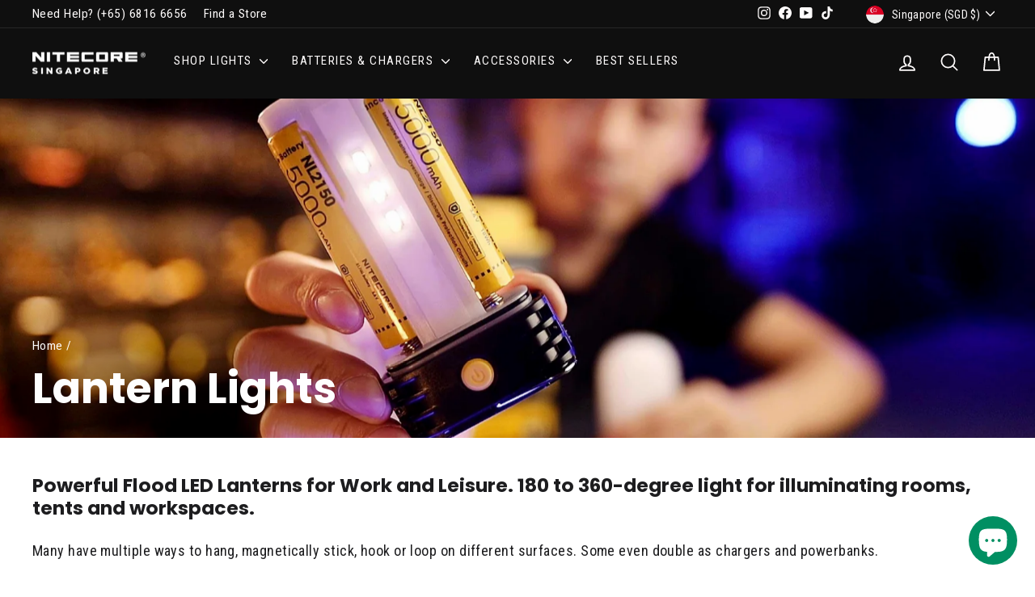

--- FILE ---
content_type: text/html; charset=utf-8
request_url: https://www.nitecorelights.com/collections/lantern-lights
body_size: 35951
content:
<!doctype html>
<html class="no-js" lang="en" dir="ltr">
<head>
  <meta charset="utf-8">
  <meta http-equiv="X-UA-Compatible" content="IE=edge,chrome=1">
  <meta name="viewport" content="width=device-width,initial-scale=1">
  <meta name="theme-color" content="#03ae78">
  <link rel="canonical" href="https://www.nitecorelights.com/collections/lantern-lights">
  <link rel="preconnect" href="https://cdn.shopify.com" crossorigin>
  <link rel="preconnect" href="https://fonts.shopifycdn.com" crossorigin>
  <link rel="dns-prefetch" href="https://productreviews.shopifycdn.com">
  <link rel="dns-prefetch" href="https://ajax.googleapis.com">
  <link rel="dns-prefetch" href="https://maps.googleapis.com">
  <link rel="dns-prefetch" href="https://maps.gstatic.com"><link rel="shortcut icon" href="//www.nitecorelights.com/cdn/shop/files/favicon_339b09b0-5b09-41da-8376-f3603ee9f7fd_32x32.png?v=1639064388" type="image/png" /><title>Lantern Lights
&ndash; Nitecore Singapore
</title>
<meta name="description" content="Powerful Flood LED Lanterns for Work and Leisure. 180 to 360-degree light for illuminating rooms, tents and workspaces. Many have multiple ways to hang, magnetically stick, hook or loop on different surfaces. Some even double as chargers and powerbanks."><meta property="og:site_name" content="Nitecore Singapore">
  <meta property="og:url" content="https://www.nitecorelights.com/collections/lantern-lights">
  <meta property="og:title" content="Lantern Lights">
  <meta property="og:type" content="website">
  <meta property="og:description" content="Powerful Flood LED Lanterns for Work and Leisure. 180 to 360-degree light for illuminating rooms, tents and workspaces. Many have multiple ways to hang, magnetically stick, hook or loop on different surfaces. Some even double as chargers and powerbanks."><meta property="og:image" content="http://www.nitecorelights.com/cdn/shop/collections/lantern_2270f441-79ac-4b97-9731-2845485c5dd1.jpg?v=1743044550">
    <meta property="og:image:secure_url" content="https://www.nitecorelights.com/cdn/shop/collections/lantern_2270f441-79ac-4b97-9731-2845485c5dd1.jpg?v=1743044550">
    <meta property="og:image:width" content="2880">
    <meta property="og:image:height" content="1620"><meta name="twitter:site" content="@">
  <meta name="twitter:card" content="summary_large_image">
  <meta name="twitter:title" content="Lantern Lights">
  <meta name="twitter:description" content="Powerful Flood LED Lanterns for Work and Leisure. 180 to 360-degree light for illuminating rooms, tents and workspaces. Many have multiple ways to hang, magnetically stick, hook or loop on different surfaces. Some even double as chargers and powerbanks.">
<style data-shopify>@font-face {
  font-family: Poppins;
  font-weight: 700;
  font-style: normal;
  font-display: swap;
  src: url("//www.nitecorelights.com/cdn/fonts/poppins/poppins_n7.56758dcf284489feb014a026f3727f2f20a54626.woff2") format("woff2"),
       url("//www.nitecorelights.com/cdn/fonts/poppins/poppins_n7.f34f55d9b3d3205d2cd6f64955ff4b36f0cfd8da.woff") format("woff");
}

  @font-face {
  font-family: "Roboto Condensed";
  font-weight: 400;
  font-style: normal;
  font-display: swap;
  src: url("//www.nitecorelights.com/cdn/fonts/roboto_condensed/robotocondensed_n4.01812de96ca5a5e9d19bef3ca9cc80dd1bf6c8b8.woff2") format("woff2"),
       url("//www.nitecorelights.com/cdn/fonts/roboto_condensed/robotocondensed_n4.3930e6ddba458dc3cb725a82a2668eac3c63c104.woff") format("woff");
}


  @font-face {
  font-family: "Roboto Condensed";
  font-weight: 600;
  font-style: normal;
  font-display: swap;
  src: url("//www.nitecorelights.com/cdn/fonts/roboto_condensed/robotocondensed_n6.c516dc992de767fe135f0d2baded23e033d4e3ea.woff2") format("woff2"),
       url("//www.nitecorelights.com/cdn/fonts/roboto_condensed/robotocondensed_n6.881fbb9b185667f58f34ac71cbecd9f5ba6c3efe.woff") format("woff");
}

  @font-face {
  font-family: "Roboto Condensed";
  font-weight: 400;
  font-style: italic;
  font-display: swap;
  src: url("//www.nitecorelights.com/cdn/fonts/roboto_condensed/robotocondensed_i4.05c7f163ad2c00a3c4257606d1227691aff9070b.woff2") format("woff2"),
       url("//www.nitecorelights.com/cdn/fonts/roboto_condensed/robotocondensed_i4.04d9d87e0a45b49fc67a5b9eb5059e1540f5cda3.woff") format("woff");
}

  @font-face {
  font-family: "Roboto Condensed";
  font-weight: 600;
  font-style: italic;
  font-display: swap;
  src: url("//www.nitecorelights.com/cdn/fonts/roboto_condensed/robotocondensed_i6.c9770aa95711259894f917065fd1d7cc3bcfa122.woff2") format("woff2"),
       url("//www.nitecorelights.com/cdn/fonts/roboto_condensed/robotocondensed_i6.cc02aa89ebb03a4bf4511145d33241da8320978a.woff") format("woff");
}

</style><link href="//www.nitecorelights.com/cdn/shop/t/22/assets/theme.css?v=74959966152699214891721013219" rel="stylesheet" type="text/css" media="all" />
<style data-shopify>:root {
    --typeHeaderPrimary: Poppins;
    --typeHeaderFallback: sans-serif;
    --typeHeaderSize: 36px;
    --typeHeaderWeight: 700;
    --typeHeaderLineHeight: 1.2;
    --typeHeaderSpacing: 0.0em;

    --typeBasePrimary:"Roboto Condensed";
    --typeBaseFallback:sans-serif;
    --typeBaseSize: 18px;
    --typeBaseWeight: 400;
    --typeBaseSpacing: 0.025em;
    --typeBaseLineHeight: 1.6;
    --typeBaselineHeightMinus01: 1.5;

    --typeCollectionTitle: 18px;

    --iconWeight: 4px;
    --iconLinecaps: round;

    
        --buttonRadius: 3px;
    

    --colorGridOverlayOpacity: 0.1;
    }

    .placeholder-content {
    background-image: linear-gradient(100deg, #ffffff 40%, #f7f7f7 63%, #ffffff 79%);
    }</style><script>
    document.documentElement.className = document.documentElement.className.replace('no-js', 'js');

    window.theme = window.theme || {};
    theme.routes = {
      home: "/",
      cart: "/cart.js",
      cartPage: "/cart",
      cartAdd: "/cart/add.js",
      cartChange: "/cart/change.js",
      search: "/search",
      predictiveSearch: "/search/suggest"
    };
    theme.strings = {
      soldOut: "Sold Out",
      unavailable: "Unavailable",
      inStockLabel: "In stock, ready to ship",
      oneStockLabel: "Low stock - [count] item left",
      otherStockLabel: "Low stock - [count] items left",
      willNotShipUntil: "Ready to ship [date]",
      willBeInStockAfter: "Back in stock [date]",
      waitingForStock: "Inventory on the way",
      savePrice: "Save [saved_amount]",
      cartEmpty: "Your cart is currently empty.",
      cartTermsConfirmation: "You must agree with the terms and conditions of sales to check out",
      searchCollections: "Collections",
      searchPages: "Pages",
      searchArticles: "Articles",
      productFrom: "from ",
      maxQuantity: "You can only have [quantity] of [title] in your cart."
    };
    theme.settings = {
      cartType: "page",
      isCustomerTemplate: false,
      moneyFormat: "\u003cspan class=money\u003e${{amount}} SGD\u003c\/span\u003e",
      saveType: "dollar",
      productImageSize: "natural",
      productImageCover: false,
      predictiveSearch: true,
      predictiveSearchType: null,
      predictiveSearchVendor: true,
      predictiveSearchPrice: true,
      quickView: false,
      themeName: 'Impulse',
      themeVersion: "7.4.0"
    };
  </script>


   
  <script>window.performance && window.performance.mark && window.performance.mark('shopify.content_for_header.start');</script><meta name="google-site-verification" content="f5MO8eI8W1fLXrx7_2rsfofWuyLp9lrlDFsejL9Cf5k">
<meta name="facebook-domain-verification" content="62jjc0kqn0kt8hwnzh73x6o6ev1v4z">
<meta id="shopify-digital-wallet" name="shopify-digital-wallet" content="/2076514/digital_wallets/dialog">
<meta name="shopify-checkout-api-token" content="8c45ea4d4dad49d486b3c6e9ee7f8f11">
<meta id="in-context-paypal-metadata" data-shop-id="2076514" data-venmo-supported="false" data-environment="production" data-locale="en_US" data-paypal-v4="true" data-currency="SGD">
<link rel="alternate" type="application/atom+xml" title="Feed" href="/collections/lantern-lights.atom" />
<link rel="alternate" type="application/json+oembed" href="https://www.nitecorelights.com/collections/lantern-lights.oembed">
<script async="async" src="/checkouts/internal/preloads.js?locale=en-SG"></script>
<link rel="preconnect" href="https://shop.app" crossorigin="anonymous">
<script async="async" src="https://shop.app/checkouts/internal/preloads.js?locale=en-SG&shop_id=2076514" crossorigin="anonymous"></script>
<script id="apple-pay-shop-capabilities" type="application/json">{"shopId":2076514,"countryCode":"SG","currencyCode":"SGD","merchantCapabilities":["supports3DS"],"merchantId":"gid:\/\/shopify\/Shop\/2076514","merchantName":"Nitecore Singapore","requiredBillingContactFields":["postalAddress","email","phone"],"requiredShippingContactFields":["postalAddress","email","phone"],"shippingType":"shipping","supportedNetworks":["visa","masterCard","amex"],"total":{"type":"pending","label":"Nitecore Singapore","amount":"1.00"},"shopifyPaymentsEnabled":true,"supportsSubscriptions":true}</script>
<script id="shopify-features" type="application/json">{"accessToken":"8c45ea4d4dad49d486b3c6e9ee7f8f11","betas":["rich-media-storefront-analytics"],"domain":"www.nitecorelights.com","predictiveSearch":true,"shopId":2076514,"locale":"en"}</script>
<script>var Shopify = Shopify || {};
Shopify.shop = "nitecore-lights.myshopify.com";
Shopify.locale = "en";
Shopify.currency = {"active":"SGD","rate":"1.0"};
Shopify.country = "SG";
Shopify.theme = {"name":"Impulse 7.4.0 (CURRENT LIVE)","id":138319954174,"schema_name":"Impulse","schema_version":"7.4.0","theme_store_id":857,"role":"main"};
Shopify.theme.handle = "null";
Shopify.theme.style = {"id":null,"handle":null};
Shopify.cdnHost = "www.nitecorelights.com/cdn";
Shopify.routes = Shopify.routes || {};
Shopify.routes.root = "/";</script>
<script type="module">!function(o){(o.Shopify=o.Shopify||{}).modules=!0}(window);</script>
<script>!function(o){function n(){var o=[];function n(){o.push(Array.prototype.slice.apply(arguments))}return n.q=o,n}var t=o.Shopify=o.Shopify||{};t.loadFeatures=n(),t.autoloadFeatures=n()}(window);</script>
<script>
  window.ShopifyPay = window.ShopifyPay || {};
  window.ShopifyPay.apiHost = "shop.app\/pay";
  window.ShopifyPay.redirectState = null;
</script>
<script id="shop-js-analytics" type="application/json">{"pageType":"collection"}</script>
<script defer="defer" async type="module" src="//www.nitecorelights.com/cdn/shopifycloud/shop-js/modules/v2/client.init-shop-cart-sync_WVOgQShq.en.esm.js"></script>
<script defer="defer" async type="module" src="//www.nitecorelights.com/cdn/shopifycloud/shop-js/modules/v2/chunk.common_C_13GLB1.esm.js"></script>
<script defer="defer" async type="module" src="//www.nitecorelights.com/cdn/shopifycloud/shop-js/modules/v2/chunk.modal_CLfMGd0m.esm.js"></script>
<script type="module">
  await import("//www.nitecorelights.com/cdn/shopifycloud/shop-js/modules/v2/client.init-shop-cart-sync_WVOgQShq.en.esm.js");
await import("//www.nitecorelights.com/cdn/shopifycloud/shop-js/modules/v2/chunk.common_C_13GLB1.esm.js");
await import("//www.nitecorelights.com/cdn/shopifycloud/shop-js/modules/v2/chunk.modal_CLfMGd0m.esm.js");

  window.Shopify.SignInWithShop?.initShopCartSync?.({"fedCMEnabled":true,"windoidEnabled":true});

</script>
<script>
  window.Shopify = window.Shopify || {};
  if (!window.Shopify.featureAssets) window.Shopify.featureAssets = {};
  window.Shopify.featureAssets['shop-js'] = {"shop-cart-sync":["modules/v2/client.shop-cart-sync_DuR37GeY.en.esm.js","modules/v2/chunk.common_C_13GLB1.esm.js","modules/v2/chunk.modal_CLfMGd0m.esm.js"],"init-fed-cm":["modules/v2/client.init-fed-cm_BucUoe6W.en.esm.js","modules/v2/chunk.common_C_13GLB1.esm.js","modules/v2/chunk.modal_CLfMGd0m.esm.js"],"shop-toast-manager":["modules/v2/client.shop-toast-manager_B0JfrpKj.en.esm.js","modules/v2/chunk.common_C_13GLB1.esm.js","modules/v2/chunk.modal_CLfMGd0m.esm.js"],"init-shop-cart-sync":["modules/v2/client.init-shop-cart-sync_WVOgQShq.en.esm.js","modules/v2/chunk.common_C_13GLB1.esm.js","modules/v2/chunk.modal_CLfMGd0m.esm.js"],"shop-button":["modules/v2/client.shop-button_B_U3bv27.en.esm.js","modules/v2/chunk.common_C_13GLB1.esm.js","modules/v2/chunk.modal_CLfMGd0m.esm.js"],"init-windoid":["modules/v2/client.init-windoid_DuP9q_di.en.esm.js","modules/v2/chunk.common_C_13GLB1.esm.js","modules/v2/chunk.modal_CLfMGd0m.esm.js"],"shop-cash-offers":["modules/v2/client.shop-cash-offers_BmULhtno.en.esm.js","modules/v2/chunk.common_C_13GLB1.esm.js","modules/v2/chunk.modal_CLfMGd0m.esm.js"],"pay-button":["modules/v2/client.pay-button_CrPSEbOK.en.esm.js","modules/v2/chunk.common_C_13GLB1.esm.js","modules/v2/chunk.modal_CLfMGd0m.esm.js"],"init-customer-accounts":["modules/v2/client.init-customer-accounts_jNk9cPYQ.en.esm.js","modules/v2/client.shop-login-button_DJ5ldayH.en.esm.js","modules/v2/chunk.common_C_13GLB1.esm.js","modules/v2/chunk.modal_CLfMGd0m.esm.js"],"avatar":["modules/v2/client.avatar_BTnouDA3.en.esm.js"],"checkout-modal":["modules/v2/client.checkout-modal_pBPyh9w8.en.esm.js","modules/v2/chunk.common_C_13GLB1.esm.js","modules/v2/chunk.modal_CLfMGd0m.esm.js"],"init-shop-for-new-customer-accounts":["modules/v2/client.init-shop-for-new-customer-accounts_BUoCy7a5.en.esm.js","modules/v2/client.shop-login-button_DJ5ldayH.en.esm.js","modules/v2/chunk.common_C_13GLB1.esm.js","modules/v2/chunk.modal_CLfMGd0m.esm.js"],"init-customer-accounts-sign-up":["modules/v2/client.init-customer-accounts-sign-up_CnczCz9H.en.esm.js","modules/v2/client.shop-login-button_DJ5ldayH.en.esm.js","modules/v2/chunk.common_C_13GLB1.esm.js","modules/v2/chunk.modal_CLfMGd0m.esm.js"],"init-shop-email-lookup-coordinator":["modules/v2/client.init-shop-email-lookup-coordinator_CzjY5t9o.en.esm.js","modules/v2/chunk.common_C_13GLB1.esm.js","modules/v2/chunk.modal_CLfMGd0m.esm.js"],"shop-follow-button":["modules/v2/client.shop-follow-button_CsYC63q7.en.esm.js","modules/v2/chunk.common_C_13GLB1.esm.js","modules/v2/chunk.modal_CLfMGd0m.esm.js"],"shop-login-button":["modules/v2/client.shop-login-button_DJ5ldayH.en.esm.js","modules/v2/chunk.common_C_13GLB1.esm.js","modules/v2/chunk.modal_CLfMGd0m.esm.js"],"shop-login":["modules/v2/client.shop-login_B9ccPdmx.en.esm.js","modules/v2/chunk.common_C_13GLB1.esm.js","modules/v2/chunk.modal_CLfMGd0m.esm.js"],"lead-capture":["modules/v2/client.lead-capture_D0K_KgYb.en.esm.js","modules/v2/chunk.common_C_13GLB1.esm.js","modules/v2/chunk.modal_CLfMGd0m.esm.js"],"payment-terms":["modules/v2/client.payment-terms_BWmiNN46.en.esm.js","modules/v2/chunk.common_C_13GLB1.esm.js","modules/v2/chunk.modal_CLfMGd0m.esm.js"]};
</script>
<script>(function() {
  var isLoaded = false;
  function asyncLoad() {
    if (isLoaded) return;
    isLoaded = true;
    var urls = ["https:\/\/tag.getdrip.com\/6973957.js?shop=nitecore-lights.myshopify.com","https:\/\/tag.getdrip.com\/6973957.js?shop=nitecore-lights.myshopify.com","https:\/\/gateway.apaylater.com\/plugins\/shopify-product-detail.js?shop=nitecore-lights.myshopify.com","https:\/\/gateway.apaylater.com\/plugins\/shopify-product-list.js?shop=nitecore-lights.myshopify.com","https:\/\/cdn-gp01.grabpay.com\/shopify\/js\/v1\/grab-widget-paylater.js?shop=nitecore-lights.myshopify.com","https:\/\/loox.io\/widget\/NyeMIELoUh\/loox.1652712753238.js?shop=nitecore-lights.myshopify.com","https:\/\/admin.revenuehunt.com\/embed.js?shop=nitecore-lights.myshopify.com"];
    for (var i = 0; i < urls.length; i++) {
      var s = document.createElement('script');
      s.type = 'text/javascript';
      s.async = true;
      s.src = urls[i];
      var x = document.getElementsByTagName('script')[0];
      x.parentNode.insertBefore(s, x);
    }
  };
  if(window.attachEvent) {
    window.attachEvent('onload', asyncLoad);
  } else {
    window.addEventListener('load', asyncLoad, false);
  }
})();</script>
<script id="__st">var __st={"a":2076514,"offset":28800,"reqid":"1f756269-36ca-4cc5-a5a8-3b6d4fb4b54f-1769536766","pageurl":"www.nitecorelights.com\/collections\/lantern-lights","u":"380ba4847988","p":"collection","rtyp":"collection","rid":150950281318};</script>
<script>window.ShopifyPaypalV4VisibilityTracking = true;</script>
<script id="captcha-bootstrap">!function(){'use strict';const t='contact',e='account',n='new_comment',o=[[t,t],['blogs',n],['comments',n],[t,'customer']],c=[[e,'customer_login'],[e,'guest_login'],[e,'recover_customer_password'],[e,'create_customer']],r=t=>t.map((([t,e])=>`form[action*='/${t}']:not([data-nocaptcha='true']) input[name='form_type'][value='${e}']`)).join(','),a=t=>()=>t?[...document.querySelectorAll(t)].map((t=>t.form)):[];function s(){const t=[...o],e=r(t);return a(e)}const i='password',u='form_key',d=['recaptcha-v3-token','g-recaptcha-response','h-captcha-response',i],f=()=>{try{return window.sessionStorage}catch{return}},m='__shopify_v',_=t=>t.elements[u];function p(t,e,n=!1){try{const o=window.sessionStorage,c=JSON.parse(o.getItem(e)),{data:r}=function(t){const{data:e,action:n}=t;return t[m]||n?{data:e,action:n}:{data:t,action:n}}(c);for(const[e,n]of Object.entries(r))t.elements[e]&&(t.elements[e].value=n);n&&o.removeItem(e)}catch(o){console.error('form repopulation failed',{error:o})}}const l='form_type',E='cptcha';function T(t){t.dataset[E]=!0}const w=window,h=w.document,L='Shopify',v='ce_forms',y='captcha';let A=!1;((t,e)=>{const n=(g='f06e6c50-85a8-45c8-87d0-21a2b65856fe',I='https://cdn.shopify.com/shopifycloud/storefront-forms-hcaptcha/ce_storefront_forms_captcha_hcaptcha.v1.5.2.iife.js',D={infoText:'Protected by hCaptcha',privacyText:'Privacy',termsText:'Terms'},(t,e,n)=>{const o=w[L][v],c=o.bindForm;if(c)return c(t,g,e,D).then(n);var r;o.q.push([[t,g,e,D],n]),r=I,A||(h.body.append(Object.assign(h.createElement('script'),{id:'captcha-provider',async:!0,src:r})),A=!0)});var g,I,D;w[L]=w[L]||{},w[L][v]=w[L][v]||{},w[L][v].q=[],w[L][y]=w[L][y]||{},w[L][y].protect=function(t,e){n(t,void 0,e),T(t)},Object.freeze(w[L][y]),function(t,e,n,w,h,L){const[v,y,A,g]=function(t,e,n){const i=e?o:[],u=t?c:[],d=[...i,...u],f=r(d),m=r(i),_=r(d.filter((([t,e])=>n.includes(e))));return[a(f),a(m),a(_),s()]}(w,h,L),I=t=>{const e=t.target;return e instanceof HTMLFormElement?e:e&&e.form},D=t=>v().includes(t);t.addEventListener('submit',(t=>{const e=I(t);if(!e)return;const n=D(e)&&!e.dataset.hcaptchaBound&&!e.dataset.recaptchaBound,o=_(e),c=g().includes(e)&&(!o||!o.value);(n||c)&&t.preventDefault(),c&&!n&&(function(t){try{if(!f())return;!function(t){const e=f();if(!e)return;const n=_(t);if(!n)return;const o=n.value;o&&e.removeItem(o)}(t);const e=Array.from(Array(32),(()=>Math.random().toString(36)[2])).join('');!function(t,e){_(t)||t.append(Object.assign(document.createElement('input'),{type:'hidden',name:u})),t.elements[u].value=e}(t,e),function(t,e){const n=f();if(!n)return;const o=[...t.querySelectorAll(`input[type='${i}']`)].map((({name:t})=>t)),c=[...d,...o],r={};for(const[a,s]of new FormData(t).entries())c.includes(a)||(r[a]=s);n.setItem(e,JSON.stringify({[m]:1,action:t.action,data:r}))}(t,e)}catch(e){console.error('failed to persist form',e)}}(e),e.submit())}));const S=(t,e)=>{t&&!t.dataset[E]&&(n(t,e.some((e=>e===t))),T(t))};for(const o of['focusin','change'])t.addEventListener(o,(t=>{const e=I(t);D(e)&&S(e,y())}));const B=e.get('form_key'),M=e.get(l),P=B&&M;t.addEventListener('DOMContentLoaded',(()=>{const t=y();if(P)for(const e of t)e.elements[l].value===M&&p(e,B);[...new Set([...A(),...v().filter((t=>'true'===t.dataset.shopifyCaptcha))])].forEach((e=>S(e,t)))}))}(h,new URLSearchParams(w.location.search),n,t,e,['guest_login'])})(!0,!0)}();</script>
<script integrity="sha256-4kQ18oKyAcykRKYeNunJcIwy7WH5gtpwJnB7kiuLZ1E=" data-source-attribution="shopify.loadfeatures" defer="defer" src="//www.nitecorelights.com/cdn/shopifycloud/storefront/assets/storefront/load_feature-a0a9edcb.js" crossorigin="anonymous"></script>
<script crossorigin="anonymous" defer="defer" src="//www.nitecorelights.com/cdn/shopifycloud/storefront/assets/shopify_pay/storefront-65b4c6d7.js?v=20250812"></script>
<script data-source-attribution="shopify.dynamic_checkout.dynamic.init">var Shopify=Shopify||{};Shopify.PaymentButton=Shopify.PaymentButton||{isStorefrontPortableWallets:!0,init:function(){window.Shopify.PaymentButton.init=function(){};var t=document.createElement("script");t.src="https://www.nitecorelights.com/cdn/shopifycloud/portable-wallets/latest/portable-wallets.en.js",t.type="module",document.head.appendChild(t)}};
</script>
<script data-source-attribution="shopify.dynamic_checkout.buyer_consent">
  function portableWalletsHideBuyerConsent(e){var t=document.getElementById("shopify-buyer-consent"),n=document.getElementById("shopify-subscription-policy-button");t&&n&&(t.classList.add("hidden"),t.setAttribute("aria-hidden","true"),n.removeEventListener("click",e))}function portableWalletsShowBuyerConsent(e){var t=document.getElementById("shopify-buyer-consent"),n=document.getElementById("shopify-subscription-policy-button");t&&n&&(t.classList.remove("hidden"),t.removeAttribute("aria-hidden"),n.addEventListener("click",e))}window.Shopify?.PaymentButton&&(window.Shopify.PaymentButton.hideBuyerConsent=portableWalletsHideBuyerConsent,window.Shopify.PaymentButton.showBuyerConsent=portableWalletsShowBuyerConsent);
</script>
<script data-source-attribution="shopify.dynamic_checkout.cart.bootstrap">document.addEventListener("DOMContentLoaded",(function(){function t(){return document.querySelector("shopify-accelerated-checkout-cart, shopify-accelerated-checkout")}if(t())Shopify.PaymentButton.init();else{new MutationObserver((function(e,n){t()&&(Shopify.PaymentButton.init(),n.disconnect())})).observe(document.body,{childList:!0,subtree:!0})}}));
</script>
<link id="shopify-accelerated-checkout-styles" rel="stylesheet" media="screen" href="https://www.nitecorelights.com/cdn/shopifycloud/portable-wallets/latest/accelerated-checkout-backwards-compat.css" crossorigin="anonymous">
<style id="shopify-accelerated-checkout-cart">
        #shopify-buyer-consent {
  margin-top: 1em;
  display: inline-block;
  width: 100%;
}

#shopify-buyer-consent.hidden {
  display: none;
}

#shopify-subscription-policy-button {
  background: none;
  border: none;
  padding: 0;
  text-decoration: underline;
  font-size: inherit;
  cursor: pointer;
}

#shopify-subscription-policy-button::before {
  box-shadow: none;
}

      </style>

<script>window.performance && window.performance.mark && window.performance.mark('shopify.content_for_header.end');</script>



  <script src="//www.nitecorelights.com/cdn/shop/t/22/assets/vendor-scripts-v11.js" defer="defer"></script><link rel="stylesheet" href="//www.nitecorelights.com/cdn/shop/t/22/assets/country-flags.css"><script src="//www.nitecorelights.com/cdn/shop/t/22/assets/theme.js?v=66447858802808184731703612416" defer="defer"></script>
<script>
var grab_widget_visiblity='0';
var grab_widget_tenure='4';
var grab_widget_money_format = "\u003cspan class=money\u003e${{amount}} SGD\u003c\/span\u003e";
var grab_data_currency_code = 'SGD';
var grab_widget_current_page_type = 'collection';
var grab_page_config_param =  [];
</script>


<!-- BEGIN app block: shopify://apps/drip-email-marketing-popup/blocks/drip_shopify_snippet/0c4de56d-b2fa-4621-acea-6293bc16aba8 --><!-- Drip -->
<script type="text/javascript">
  var _dcq = _dcq || [];
  var _dcs = _dcs || {};

  (function() {
    var dc = document.createElement('script');

    dc.type = 'text/javascript'; dc.async = true;
    
      dc.src = 'https://tag.getdrip.com/6973957.js';
    
    var s = document.getElementsByTagName('script')[0];
    s.parentNode.insertBefore(dc, s);
  })();

  

  

  // Fallback: Check for cart data from web pixel (page_viewed events)
  if (sessionStorage.getItem("dripCartData")) {
    _dcq.push(["track", "Updated a cart", JSON.parse(sessionStorage.getItem("dripCartData"))])
    sessionStorage.removeItem("dripCartData")
  }

  // Real-time cart observation using PerformanceObserver
  // This fires immediately when cart changes, without requiring page navigation
  // Only enabled when web pixel is installed (sets dripWebPixelActive flag)
  (function() {
    if (!sessionStorage.getItem("dripWebPixelActive")) return;

    var storefrontUrl = 'https://www.nitecorelights.com';
    var lastSentCartState = null;

    function getCartStateKey(cart) {
      return cart.token + '|' + cart.items.map(function(item) {
        return item.variant_id + ':' + item.quantity;
      }).sort().join(',');
    }

    function formatCartForDrip(cart) {
      return {
        provider: "shopify",
        cart_id: cart.token,
        grand_total: (cart.total_price / 100).toFixed(2),
        currency: cart.currency,
        cart_url: storefrontUrl + "/cart",
        items: cart.items.map(function(item) {
          return {
            product_id: "gid://shopify/Product/" + item.product_id,
            variant_id: "gid://shopify/ProductVariant/" + item.variant_id,
            sku: item.sku,
            quantity: item.quantity,
            title: item.product_title,
            name: item.product_title,
            price: (item.price / 100).toFixed(2),
            product_url: storefrontUrl + item.url,
            image_url: item.image,
            vendor: item.vendor,
            product_type: item.product_type,
            total: (item.line_price / 100).toFixed(2)
          };
        })
      };
    }

    function fetchAndSendCart() {
      fetch('/cart.json')
        .then(function(response) {
          if (!response.ok) throw new Error('Cart fetch failed');
          return response.json();
        })
        .then(function(cart) {
          if (cart.item_count === 0) {
            lastSentCartState = null;
            return;
          }
          var cartStateKey = getCartStateKey(cart);
          if (cartStateKey === lastSentCartState) return;
          lastSentCartState = cartStateKey;
          _dcq.push(["track", "Updated a cart", formatCartForDrip(cart)]);
          sessionStorage.removeItem("dripCartData");
        })
        .catch(function() {});
    }

    if (typeof PerformanceObserver !== 'undefined') {
      new PerformanceObserver(function(list) {
        list.getEntries().forEach(function(entry) {
          if (/\/cart\/(add|change|update|clear)/.test(entry.name)) {
            fetchAndSendCart();
          }
        });
      }).observe({ entryTypes: ['resource'] });
    }
  })();

</script>
<!-- end Drip -->


<!-- END app block --><!-- BEGIN app block: shopify://apps/vitals/blocks/app-embed/aeb48102-2a5a-4f39-bdbd-d8d49f4e20b8 --><link rel="preconnect" href="https://appsolve.io/" /><link rel="preconnect" href="https://cdn-sf.vitals.app/" /><script data-ver="58" id="vtlsAebData" class="notranslate">window.vtlsLiquidData = window.vtlsLiquidData || {};window.vtlsLiquidData.buildId = 56787;

window.vtlsLiquidData.apiHosts = {
	...window.vtlsLiquidData.apiHosts,
	"1": "https://appsolve.io"
};
	window.vtlsLiquidData.moduleSettings = {"7":[],"9":[],"10":{"66":"rectangle","67":"ffffff","68":"pop","69":"down","70":2,"71":"ff0101"},"30":{"128":false,"129":true,"134":"131,91,116","136":true,"138":"Prices shown here are calculated in {{ visible_currency }}, but the final order will be paid in {{ default_currency }}.","139":true,"140":true,"141":true,"150":true,"151":"menu","152":"menu","168":99,"191":"aef9fc","249":false,"298":false,"337":"ffffff","338":"f4f4f4","339":"111111","415":false,"459":true,"524":true,"609":14,"852":"f6f6f6"},"45":{"357":"Pre-Order Now ","358":"","408":"Pre-Order Now ","559":true},"48":{"469":true,"491":true,"588":true,"595":true,"603":"","605":"","606":".vitals-currency-converter, .vitals-nice-select {\n    background-color: transparent!important;\n    color: white!important;\n}\n\n.bundle-fade-in {\n    bottom:100px!important;\n}","781":true,"783":1,"876":0,"1076":true,"1105":0,"1198":false},"53":{"636":"4b8e15","637":"ffffff","638":0,"639":5,"640":"You save:","642":"Out of stock","643":"This item:","644":"Total Price:","645":true,"646":"Add to cart","647":"for","648":"with","649":"off","650":"each","651":"Buy","652":"Subtotal","653":"Discount","654":"Old price","655":16,"656":8,"657":16,"658":8,"659":"ffffff","660":14,"661":"center","671":"000000","702":"Quantity","731":"and","733":0,"734":"362e94","735":"8e86ed","736":true,"737":true,"738":true,"739":"right","740":60,"741":"Free of charge","742":"Free","743":"Claim gift","744":"1,2,4,5","750":"Gift","762":"Discount","763":true,"773":"Your product has been added to the cart.","786":"save","848":"ffffff","849":"f6f6f6","850":"4f4f4f","851":"Per item:","895":"eceeef","1007":"Pick another","1010":"{\"overlay\":{\"traits\":{\"discountedPriceColor\":{\"default\":\"#03ae78\"}}},\"offerBadge\":{\"traits\":{\"backgroundColor\":{\"default\":\"#03ae78\"}}}}","1012":false,"1028":"Other customers loved this offer","1029":"Add to order\t","1030":"Added to order","1031":"Check out","1032":1,"1033":"{}","1035":"See more","1036":"See less","1037":"{}","1077":"%","1083":"Check out","1085":100,"1086":"cd1900","1091":10,"1092":1,"1093":"{}","1164":"Free shipping","1188":"light","1190":"center","1191":"light","1192":"square"}};

window.vtlsLiquidData.shopThemeName = "Impulse";window.vtlsLiquidData.settingTranslation = {"30":{"138":{"en":"Prices shown here are calculated in {{ visible_currency }}, but the final order will be paid in {{ default_currency }}."}},"45":{"357":{"en":"Pre-Order Now "},"358":{"en":""},"408":{"en":"Pre-Order Now "}},"47":{"392":{"en":""},"393":{"en":""},"402":{"en":"Follow"}},"53":{"640":{"en":"You save:"},"642":{"en":"Out of stock"},"643":{"en":"This item:"},"644":{"en":"Total Price:"},"646":{"en":"Add to cart"},"647":{"en":"for"},"648":{"en":"with"},"649":{"en":"off"},"650":{"en":"each"},"651":{"en":"Buy"},"652":{"en":"Subtotal"},"653":{"en":"Discount"},"654":{"en":"Old price"},"702":{"en":"Quantity"},"731":{"en":"and"},"741":{"en":"Free of charge"},"742":{"en":"Free"},"743":{"en":"Claim gift"},"750":{"en":"Gift"},"762":{"en":"Discount"},"773":{"en":"Your product has been added to the cart."},"786":{"en":"save"},"851":{"en":"Per item:"},"1007":{"en":"Pick another"},"1028":{"en":"Other customers loved this offer"},"1029":{"en":"Add to order\t"},"1030":{"en":"Added to order"},"1031":{"en":"Check out"},"1035":{"en":"See more"},"1036":{"en":"See less"},"1083":{"en":"Check out"},"1164":{"en":"Free shipping"},"1167":{"en":"Unavailable"}}};window.vtlsLiquidData.ubOfferTypes={"1":[1,6],"6":true};window.vtlsLiquidData.usesFunctions=true;window.vtlsLiquidData.shopSettings={};window.vtlsLiquidData.shopSettings.cartType="page";window.vtlsLiquidData.spat="365cc9dcd406229087d662e5fd652a06";window.vtlsLiquidData.shopInfo={id:2076514,domain:"www.nitecorelights.com",shopifyDomain:"nitecore-lights.myshopify.com",primaryLocaleIsoCode: "en",defaultCurrency:"SGD",enabledCurrencies:["MYR","PHP","SGD"],moneyFormat:"\u003cspan class=money\u003e${{amount}} SGD\u003c\/span\u003e",moneyWithCurrencyFormat:"\u003cspan class=money\u003e${{amount}} SGD\u003c\/span\u003e",appId:"1",appName:"Vitals",};window.vtlsLiquidData.acceptedScopes = {"1":[26,25,27,28,29,30,31,32,33,34,35,36,37,38,22,2,8,14,20,24,16,18,10,13,21,4,11,1,7,3,19,23,15,17,9,12,49,51,46,47,50,52,48,53]};window.vtlsLiquidData.collection = {
	"allProductsCount": 6,
	"productsCount": 6,
	"productsSize": 6
};window.vtlsLiquidData.localization = [{"co": "MY","cu": "MYR"},{"co": "PH","cu": "PHP"},{"co": "SG","cu": "SGD"}];window.vtlsLiquidData.cacheKeys = [1768800065,1732612015,1739457558,1763105628,1768800065,1731997849,0,1768800065 ];</script><script id="vtlsAebDynamicFunctions" class="notranslate">window.vtlsLiquidData = window.vtlsLiquidData || {};window.vtlsLiquidData.dynamicFunctions = ({$,vitalsGet,vitalsSet,VITALS_GET_$_DESCRIPTION,VITALS_GET_$_END_SECTION,VITALS_GET_$_ATC_FORM,VITALS_GET_$_ATC_BUTTON,submit_button,form_add_to_cart,cartItemVariantId,VITALS_EVENT_CART_UPDATED,VITALS_EVENT_DISCOUNTS_LOADED,VITALS_EVENT_RENDER_CAROUSEL_STARS,VITALS_EVENT_RENDER_COLLECTION_STARS,VITALS_EVENT_SMART_BAR_RENDERED,VITALS_EVENT_SMART_BAR_CLOSED,VITALS_EVENT_TABS_RENDERED,VITALS_EVENT_VARIANT_CHANGED,VITALS_EVENT_ATC_BUTTON_FOUND,VITALS_IS_MOBILE,VITALS_PAGE_TYPE,VITALS_APPEND_CSS,VITALS_HOOK__CAN_EXECUTE_CHECKOUT,VITALS_HOOK__GET_CUSTOM_CHECKOUT_URL_PARAMETERS,VITALS_HOOK__GET_CUSTOM_VARIANT_SELECTOR,VITALS_HOOK__GET_IMAGES_DEFAULT_SIZE,VITALS_HOOK__ON_CLICK_CHECKOUT_BUTTON,VITALS_HOOK__DONT_ACCELERATE_CHECKOUT,VITALS_HOOK__ON_ATC_STAY_ON_THE_SAME_PAGE,VITALS_HOOK__CAN_EXECUTE_ATC,VITALS_FLAG__IGNORE_VARIANT_ID_FROM_URL,VITALS_FLAG__UPDATE_ATC_BUTTON_REFERENCE,VITALS_FLAG__UPDATE_CART_ON_CHECKOUT,VITALS_FLAG__USE_CAPTURE_FOR_ATC_BUTTON,VITALS_FLAG__USE_FIRST_ATC_SPAN_FOR_PRE_ORDER,VITALS_FLAG__USE_HTML_FOR_STICKY_ATC_BUTTON,VITALS_FLAG__STOP_EXECUTION,VITALS_FLAG__USE_CUSTOM_COLLECTION_FILTER_DROPDOWN,VITALS_FLAG__PRE_ORDER_START_WITH_OBSERVER,VITALS_FLAG__PRE_ORDER_OBSERVER_DELAY,VITALS_FLAG__ON_CHECKOUT_CLICK_USE_CAPTURE_EVENT,handle,}) => {return {"147": {"location":"form","locator":"after"},"183": (html) => {
							$('div.header-item.header-item--icons').before(html);
						},"259": (html) => {
							$('div.header-item.header-item--icons').before(html);
						},"686": {"location":"product_end","locator":"before"},};};</script><script id="vtlsAebDocumentInjectors" class="notranslate">window.vtlsLiquidData = window.vtlsLiquidData || {};window.vtlsLiquidData.documentInjectors = ({$,vitalsGet,vitalsSet,VITALS_IS_MOBILE,VITALS_APPEND_CSS}) => {const documentInjectors = {};documentInjectors["1"]={};documentInjectors["1"]["d"]=[];documentInjectors["1"]["d"]["0"]={};documentInjectors["1"]["d"]["0"]["a"]=null;documentInjectors["1"]["d"]["0"]["s"]=".description";documentInjectors["1"]["d"]["1"]={};documentInjectors["1"]["d"]["1"]["a"]=null;documentInjectors["1"]["d"]["1"]["s"]="div.product-single__meta";documentInjectors["1"]["d"]["2"]={};documentInjectors["1"]["d"]["2"]["a"]=null;documentInjectors["1"]["d"]["2"]["s"]="#product-description";documentInjectors["1"]["d"]["3"]={};documentInjectors["1"]["d"]["3"]["a"]=null;documentInjectors["1"]["d"]["3"]["s"]=".product-single__meta";documentInjectors["2"]={};documentInjectors["2"]["d"]=[];documentInjectors["2"]["d"]["0"]={};documentInjectors["2"]["d"]["0"]["a"]={"l":"append"};documentInjectors["2"]["d"]["0"]["s"]=".main-content";documentInjectors["12"]={};documentInjectors["12"]["d"]=[];documentInjectors["12"]["d"]["0"]={};documentInjectors["12"]["d"]["0"]["a"]=[];documentInjectors["12"]["d"]["0"]["s"]="form[action*=\"\/cart\/add\"]:visible:not([id*=\"product-form-installment\"]):not([id*=\"product-installment-form\"]):not(.vtls-exclude-atc-injector *)";documentInjectors["12"]["d"]["1"]={};documentInjectors["12"]["d"]["1"]["a"]=null;documentInjectors["12"]["d"]["1"]["s"]=".product-single__form";documentInjectors["11"]={};documentInjectors["11"]["d"]=[];documentInjectors["11"]["d"]["0"]={};documentInjectors["11"]["d"]["0"]["a"]={"ctx":"inside","last":false};documentInjectors["11"]["d"]["0"]["s"]="[type=\"submit\"]:not(.swym-button)";documentInjectors["11"]["d"]["1"]={};documentInjectors["11"]["d"]["1"]["a"]={"ctx":"inside","last":false};documentInjectors["11"]["d"]["1"]["s"]="[name=\"add\"]:not(.swym-button)";documentInjectors["3"]={};documentInjectors["3"]["d"]=[];documentInjectors["3"]["d"]["0"]={};documentInjectors["3"]["d"]["0"]["a"]=null;documentInjectors["3"]["d"]["0"]["s"]=".cart__item-sub.cart__item-row";documentInjectors["3"]["d"]["0"]["js"]=function(left_subtotal, right_subtotal, cart_html) { var vitalsDiscountsDiv = ".vitals-discounts";
if ($(vitalsDiscountsDiv).length === 0) {
$('.cart__item-sub.cart__item-row').html(cart_html);
}

};documentInjectors["4"]={};documentInjectors["4"]["d"]=[];documentInjectors["4"]["d"]["0"]={};documentInjectors["4"]["d"]["0"]["a"]=null;documentInjectors["4"]["d"]["0"]["s"]="h2[class*=\"title\"]";documentInjectors["6"]={};documentInjectors["6"]["d"]=[];documentInjectors["6"]["d"]["0"]={};documentInjectors["6"]["d"]["0"]["a"]=null;documentInjectors["6"]["d"]["0"]["s"]="#CollectionAjaxContent";return documentInjectors;};</script><script id="vtlsAebBundle" src="https://cdn-sf.vitals.app/assets/js/bundle-dea4c2a8461f4732b89bdf3f3849d7d4.js" async></script>

<!-- END app block --><!-- BEGIN app block: shopify://apps/uppromote-affiliate/blocks/core-script/64c32457-930d-4cb9-9641-e24c0d9cf1f4 --><!-- BEGIN app snippet: core-metafields-setting --><!--suppress ES6ConvertVarToLetConst -->
<script type="application/json" id="core-uppromote-settings">{"active_reg_from":false,"app_env":{"env":"production"},"message_bar_setting":{"referral_enable":0,"referral_content":"You're shopping with {affiliate_name}!","referral_font":"Poppins","referral_font_size":14,"referral_text_color":"#ffffff","referral_background_color":"#338FB1","not_referral_enable":0,"not_referral_content":"Enjoy your time.","not_referral_font":"Poppins","not_referral_font_size":14,"not_referral_text_color":"#ffffff","not_referral_background_color":"#338FB1"}}</script>
<script type="application/json" id="core-uppromote-cart">{"note":null,"attributes":{},"original_total_price":0,"total_price":0,"total_discount":0,"total_weight":0.0,"item_count":0,"items":[],"requires_shipping":false,"currency":"SGD","items_subtotal_price":0,"cart_level_discount_applications":[],"checkout_charge_amount":0}</script>
<script id="core-uppromote-quick-store-tracking-vars">
    function getDocumentContext(){const{href:a,hash:b,host:c,hostname:d,origin:e,pathname:f,port:g,protocol:h,search:i}=window.location,j=document.referrer,k=document.characterSet,l=document.title;return{location:{href:a,hash:b,host:c,hostname:d,origin:e,pathname:f,port:g,protocol:h,search:i},referrer:j||document.location.href,characterSet:k,title:l}}function getNavigatorContext(){const{language:a,cookieEnabled:b,languages:c,userAgent:d}=navigator;return{language:a,cookieEnabled:b,languages:c,userAgent:d}}function getWindowContext(){const{innerHeight:a,innerWidth:b,outerHeight:c,outerWidth:d,origin:e,screen:{height:j,width:k},screenX:f,screenY:g,scrollX:h,scrollY:i}=window;return{innerHeight:a,innerWidth:b,outerHeight:c,outerWidth:d,origin:e,screen:{screenHeight:j,screenWidth:k},screenX:f,screenY:g,scrollX:h,scrollY:i,location:getDocumentContext().location}}function getContext(){return{document:getDocumentContext(),navigator:getNavigatorContext(),window:getWindowContext()}}
    if (window.location.href.includes('?sca_ref=')) {
        localStorage.setItem('__up_lastViewedPageContext', JSON.stringify({
            context: getContext(),
            timestamp: new Date().toISOString(),
        }))
    }
</script>

<script id="core-uppromote-setting-booster">
    var UpPromoteCoreSettings = JSON.parse(document.getElementById('core-uppromote-settings').textContent)
    UpPromoteCoreSettings.currentCart = JSON.parse(document.getElementById('core-uppromote-cart')?.textContent || '{}')
    const idToClean = ['core-uppromote-settings', 'core-uppromote-cart', 'core-uppromote-setting-booster', 'core-uppromote-quick-store-tracking-vars']
    idToClean.forEach(id => {
        document.getElementById(id)?.remove()
    })
</script>
<!-- END app snippet -->


<!-- END app block --><script src="https://cdn.shopify.com/extensions/e8878072-2f6b-4e89-8082-94b04320908d/inbox-1254/assets/inbox-chat-loader.js" type="text/javascript" defer="defer"></script>
<script src="https://cdn.shopify.com/extensions/019be912-7856-7c1f-9705-c70a8c8d7a8b/app-109/assets/core.min.js" type="text/javascript" defer="defer"></script>
<link href="https://monorail-edge.shopifysvc.com" rel="dns-prefetch">
<script>(function(){if ("sendBeacon" in navigator && "performance" in window) {try {var session_token_from_headers = performance.getEntriesByType('navigation')[0].serverTiming.find(x => x.name == '_s').description;} catch {var session_token_from_headers = undefined;}var session_cookie_matches = document.cookie.match(/_shopify_s=([^;]*)/);var session_token_from_cookie = session_cookie_matches && session_cookie_matches.length === 2 ? session_cookie_matches[1] : "";var session_token = session_token_from_headers || session_token_from_cookie || "";function handle_abandonment_event(e) {var entries = performance.getEntries().filter(function(entry) {return /monorail-edge.shopifysvc.com/.test(entry.name);});if (!window.abandonment_tracked && entries.length === 0) {window.abandonment_tracked = true;var currentMs = Date.now();var navigation_start = performance.timing.navigationStart;var payload = {shop_id: 2076514,url: window.location.href,navigation_start,duration: currentMs - navigation_start,session_token,page_type: "collection"};window.navigator.sendBeacon("https://monorail-edge.shopifysvc.com/v1/produce", JSON.stringify({schema_id: "online_store_buyer_site_abandonment/1.1",payload: payload,metadata: {event_created_at_ms: currentMs,event_sent_at_ms: currentMs}}));}}window.addEventListener('pagehide', handle_abandonment_event);}}());</script>
<script id="web-pixels-manager-setup">(function e(e,d,r,n,o){if(void 0===o&&(o={}),!Boolean(null===(a=null===(i=window.Shopify)||void 0===i?void 0:i.analytics)||void 0===a?void 0:a.replayQueue)){var i,a;window.Shopify=window.Shopify||{};var t=window.Shopify;t.analytics=t.analytics||{};var s=t.analytics;s.replayQueue=[],s.publish=function(e,d,r){return s.replayQueue.push([e,d,r]),!0};try{self.performance.mark("wpm:start")}catch(e){}var l=function(){var e={modern:/Edge?\/(1{2}[4-9]|1[2-9]\d|[2-9]\d{2}|\d{4,})\.\d+(\.\d+|)|Firefox\/(1{2}[4-9]|1[2-9]\d|[2-9]\d{2}|\d{4,})\.\d+(\.\d+|)|Chrom(ium|e)\/(9{2}|\d{3,})\.\d+(\.\d+|)|(Maci|X1{2}).+ Version\/(15\.\d+|(1[6-9]|[2-9]\d|\d{3,})\.\d+)([,.]\d+|)( \(\w+\)|)( Mobile\/\w+|) Safari\/|Chrome.+OPR\/(9{2}|\d{3,})\.\d+\.\d+|(CPU[ +]OS|iPhone[ +]OS|CPU[ +]iPhone|CPU IPhone OS|CPU iPad OS)[ +]+(15[._]\d+|(1[6-9]|[2-9]\d|\d{3,})[._]\d+)([._]\d+|)|Android:?[ /-](13[3-9]|1[4-9]\d|[2-9]\d{2}|\d{4,})(\.\d+|)(\.\d+|)|Android.+Firefox\/(13[5-9]|1[4-9]\d|[2-9]\d{2}|\d{4,})\.\d+(\.\d+|)|Android.+Chrom(ium|e)\/(13[3-9]|1[4-9]\d|[2-9]\d{2}|\d{4,})\.\d+(\.\d+|)|SamsungBrowser\/([2-9]\d|\d{3,})\.\d+/,legacy:/Edge?\/(1[6-9]|[2-9]\d|\d{3,})\.\d+(\.\d+|)|Firefox\/(5[4-9]|[6-9]\d|\d{3,})\.\d+(\.\d+|)|Chrom(ium|e)\/(5[1-9]|[6-9]\d|\d{3,})\.\d+(\.\d+|)([\d.]+$|.*Safari\/(?![\d.]+ Edge\/[\d.]+$))|(Maci|X1{2}).+ Version\/(10\.\d+|(1[1-9]|[2-9]\d|\d{3,})\.\d+)([,.]\d+|)( \(\w+\)|)( Mobile\/\w+|) Safari\/|Chrome.+OPR\/(3[89]|[4-9]\d|\d{3,})\.\d+\.\d+|(CPU[ +]OS|iPhone[ +]OS|CPU[ +]iPhone|CPU IPhone OS|CPU iPad OS)[ +]+(10[._]\d+|(1[1-9]|[2-9]\d|\d{3,})[._]\d+)([._]\d+|)|Android:?[ /-](13[3-9]|1[4-9]\d|[2-9]\d{2}|\d{4,})(\.\d+|)(\.\d+|)|Mobile Safari.+OPR\/([89]\d|\d{3,})\.\d+\.\d+|Android.+Firefox\/(13[5-9]|1[4-9]\d|[2-9]\d{2}|\d{4,})\.\d+(\.\d+|)|Android.+Chrom(ium|e)\/(13[3-9]|1[4-9]\d|[2-9]\d{2}|\d{4,})\.\d+(\.\d+|)|Android.+(UC? ?Browser|UCWEB|U3)[ /]?(15\.([5-9]|\d{2,})|(1[6-9]|[2-9]\d|\d{3,})\.\d+)\.\d+|SamsungBrowser\/(5\.\d+|([6-9]|\d{2,})\.\d+)|Android.+MQ{2}Browser\/(14(\.(9|\d{2,})|)|(1[5-9]|[2-9]\d|\d{3,})(\.\d+|))(\.\d+|)|K[Aa][Ii]OS\/(3\.\d+|([4-9]|\d{2,})\.\d+)(\.\d+|)/},d=e.modern,r=e.legacy,n=navigator.userAgent;return n.match(d)?"modern":n.match(r)?"legacy":"unknown"}(),u="modern"===l?"modern":"legacy",c=(null!=n?n:{modern:"",legacy:""})[u],f=function(e){return[e.baseUrl,"/wpm","/b",e.hashVersion,"modern"===e.buildTarget?"m":"l",".js"].join("")}({baseUrl:d,hashVersion:r,buildTarget:u}),m=function(e){var d=e.version,r=e.bundleTarget,n=e.surface,o=e.pageUrl,i=e.monorailEndpoint;return{emit:function(e){var a=e.status,t=e.errorMsg,s=(new Date).getTime(),l=JSON.stringify({metadata:{event_sent_at_ms:s},events:[{schema_id:"web_pixels_manager_load/3.1",payload:{version:d,bundle_target:r,page_url:o,status:a,surface:n,error_msg:t},metadata:{event_created_at_ms:s}}]});if(!i)return console&&console.warn&&console.warn("[Web Pixels Manager] No Monorail endpoint provided, skipping logging."),!1;try{return self.navigator.sendBeacon.bind(self.navigator)(i,l)}catch(e){}var u=new XMLHttpRequest;try{return u.open("POST",i,!0),u.setRequestHeader("Content-Type","text/plain"),u.send(l),!0}catch(e){return console&&console.warn&&console.warn("[Web Pixels Manager] Got an unhandled error while logging to Monorail."),!1}}}}({version:r,bundleTarget:l,surface:e.surface,pageUrl:self.location.href,monorailEndpoint:e.monorailEndpoint});try{o.browserTarget=l,function(e){var d=e.src,r=e.async,n=void 0===r||r,o=e.onload,i=e.onerror,a=e.sri,t=e.scriptDataAttributes,s=void 0===t?{}:t,l=document.createElement("script"),u=document.querySelector("head"),c=document.querySelector("body");if(l.async=n,l.src=d,a&&(l.integrity=a,l.crossOrigin="anonymous"),s)for(var f in s)if(Object.prototype.hasOwnProperty.call(s,f))try{l.dataset[f]=s[f]}catch(e){}if(o&&l.addEventListener("load",o),i&&l.addEventListener("error",i),u)u.appendChild(l);else{if(!c)throw new Error("Did not find a head or body element to append the script");c.appendChild(l)}}({src:f,async:!0,onload:function(){if(!function(){var e,d;return Boolean(null===(d=null===(e=window.Shopify)||void 0===e?void 0:e.analytics)||void 0===d?void 0:d.initialized)}()){var d=window.webPixelsManager.init(e)||void 0;if(d){var r=window.Shopify.analytics;r.replayQueue.forEach((function(e){var r=e[0],n=e[1],o=e[2];d.publishCustomEvent(r,n,o)})),r.replayQueue=[],r.publish=d.publishCustomEvent,r.visitor=d.visitor,r.initialized=!0}}},onerror:function(){return m.emit({status:"failed",errorMsg:"".concat(f," has failed to load")})},sri:function(e){var d=/^sha384-[A-Za-z0-9+/=]+$/;return"string"==typeof e&&d.test(e)}(c)?c:"",scriptDataAttributes:o}),m.emit({status:"loading"})}catch(e){m.emit({status:"failed",errorMsg:(null==e?void 0:e.message)||"Unknown error"})}}})({shopId: 2076514,storefrontBaseUrl: "https://www.nitecorelights.com",extensionsBaseUrl: "https://extensions.shopifycdn.com/cdn/shopifycloud/web-pixels-manager",monorailEndpoint: "https://monorail-edge.shopifysvc.com/unstable/produce_batch",surface: "storefront-renderer",enabledBetaFlags: ["2dca8a86"],webPixelsConfigList: [{"id":"476741886","configuration":"{\"config\":\"{\\\"pixel_id\\\":\\\"G-L4ZC3D726L\\\",\\\"google_tag_ids\\\":[\\\"G-L4ZC3D726L\\\",\\\"AW-988980986\\\",\\\"GT-TQTV4G2\\\"],\\\"target_country\\\":\\\"SG\\\",\\\"gtag_events\\\":[{\\\"type\\\":\\\"begin_checkout\\\",\\\"action_label\\\":[\\\"G-L4ZC3D726L\\\",\\\"AW-988980986\\\/WnHWCNr5uKgaEPrNytcD\\\"]},{\\\"type\\\":\\\"search\\\",\\\"action_label\\\":[\\\"G-L4ZC3D726L\\\",\\\"AW-988980986\\\/5qHxCOP5uKgaEPrNytcD\\\"]},{\\\"type\\\":\\\"view_item\\\",\\\"action_label\\\":[\\\"G-L4ZC3D726L\\\",\\\"AW-988980986\\\/2A9WCOD5uKgaEPrNytcD\\\",\\\"MC-QNPQBEWFNT\\\"]},{\\\"type\\\":\\\"purchase\\\",\\\"action_label\\\":[\\\"G-L4ZC3D726L\\\",\\\"AW-988980986\\\/bFDHCPn55cYDEPrNytcD\\\",\\\"MC-QNPQBEWFNT\\\"]},{\\\"type\\\":\\\"page_view\\\",\\\"action_label\\\":[\\\"G-L4ZC3D726L\\\",\\\"AW-988980986\\\/oUAyCN35uKgaEPrNytcD\\\",\\\"MC-QNPQBEWFNT\\\"]},{\\\"type\\\":\\\"add_payment_info\\\",\\\"action_label\\\":[\\\"G-L4ZC3D726L\\\",\\\"AW-988980986\\\/nfhjCLb_uKgaEPrNytcD\\\"]},{\\\"type\\\":\\\"add_to_cart\\\",\\\"action_label\\\":[\\\"G-L4ZC3D726L\\\",\\\"AW-988980986\\\/NBprCIi85sYDEPrNytcD\\\"]}],\\\"enable_monitoring_mode\\\":false}\"}","eventPayloadVersion":"v1","runtimeContext":"OPEN","scriptVersion":"b2a88bafab3e21179ed38636efcd8a93","type":"APP","apiClientId":1780363,"privacyPurposes":[],"dataSharingAdjustments":{"protectedCustomerApprovalScopes":["read_customer_address","read_customer_email","read_customer_name","read_customer_personal_data","read_customer_phone"]}},{"id":"368214270","configuration":"{\"pixelCode\":\"C9S8UIJC77UADFMAGL5G\"}","eventPayloadVersion":"v1","runtimeContext":"STRICT","scriptVersion":"22e92c2ad45662f435e4801458fb78cc","type":"APP","apiClientId":4383523,"privacyPurposes":["ANALYTICS","MARKETING","SALE_OF_DATA"],"dataSharingAdjustments":{"protectedCustomerApprovalScopes":["read_customer_address","read_customer_email","read_customer_name","read_customer_personal_data","read_customer_phone"]}},{"id":"149881086","configuration":"{\"pixel_id\":\"634881620375905\",\"pixel_type\":\"facebook_pixel\",\"metaapp_system_user_token\":\"-\"}","eventPayloadVersion":"v1","runtimeContext":"OPEN","scriptVersion":"ca16bc87fe92b6042fbaa3acc2fbdaa6","type":"APP","apiClientId":2329312,"privacyPurposes":["ANALYTICS","MARKETING","SALE_OF_DATA"],"dataSharingAdjustments":{"protectedCustomerApprovalScopes":["read_customer_address","read_customer_email","read_customer_name","read_customer_personal_data","read_customer_phone"]}},{"id":"140345598","configuration":"{\"shopId\":\"62661\",\"env\":\"production\",\"metaData\":\"[]\"}","eventPayloadVersion":"v1","runtimeContext":"STRICT","scriptVersion":"c5d4d7bbb4a4a4292a8a7b5334af7e3d","type":"APP","apiClientId":2773553,"privacyPurposes":[],"dataSharingAdjustments":{"protectedCustomerApprovalScopes":["read_customer_address","read_customer_email","read_customer_name","read_customer_personal_data","read_customer_phone"]}},{"id":"shopify-app-pixel","configuration":"{}","eventPayloadVersion":"v1","runtimeContext":"STRICT","scriptVersion":"0450","apiClientId":"shopify-pixel","type":"APP","privacyPurposes":["ANALYTICS","MARKETING"]},{"id":"shopify-custom-pixel","eventPayloadVersion":"v1","runtimeContext":"LAX","scriptVersion":"0450","apiClientId":"shopify-pixel","type":"CUSTOM","privacyPurposes":["ANALYTICS","MARKETING"]}],isMerchantRequest: false,initData: {"shop":{"name":"Nitecore Singapore","paymentSettings":{"currencyCode":"SGD"},"myshopifyDomain":"nitecore-lights.myshopify.com","countryCode":"SG","storefrontUrl":"https:\/\/www.nitecorelights.com"},"customer":null,"cart":null,"checkout":null,"productVariants":[],"purchasingCompany":null},},"https://www.nitecorelights.com/cdn","fcfee988w5aeb613cpc8e4bc33m6693e112",{"modern":"","legacy":""},{"shopId":"2076514","storefrontBaseUrl":"https:\/\/www.nitecorelights.com","extensionBaseUrl":"https:\/\/extensions.shopifycdn.com\/cdn\/shopifycloud\/web-pixels-manager","surface":"storefront-renderer","enabledBetaFlags":"[\"2dca8a86\"]","isMerchantRequest":"false","hashVersion":"fcfee988w5aeb613cpc8e4bc33m6693e112","publish":"custom","events":"[[\"page_viewed\",{}],[\"collection_viewed\",{\"collection\":{\"id\":\"150950281318\",\"title\":\"Lantern Lights\",\"productVariants\":[{\"price\":{\"amount\":199.0,\"currencyCode\":\"SGD\"},\"product\":{\"title\":\"NWL30 - 3000 lumens\",\"vendor\":\"Nitecore\",\"id\":\"8878914011390\",\"untranslatedTitle\":\"NWL30 - 3000 lumens\",\"url\":\"\/products\/nwl30-300-lumens\",\"type\":\"Flashlight\"},\"id\":\"46679857660158\",\"image\":{\"src\":\"\/\/www.nitecorelights.com\/cdn\/shop\/files\/0O6A9451.jpg?v=1753541193\"},\"sku\":\"NWL30X1\",\"title\":\"1pc\",\"untranslatedTitle\":\"1pc\"},{\"price\":{\"amount\":59.0,\"currencyCode\":\"SGD\"},\"product\":{\"title\":\"NWL20 - 600 lumens\",\"vendor\":\"Nitecore\",\"id\":\"8116402585854\",\"untranslatedTitle\":\"NWL20 - 600 lumens\",\"url\":\"\/products\/nwl20-600-lumens\",\"type\":\"Flashlight\"},\"id\":\"44201869672702\",\"image\":{\"src\":\"\/\/www.nitecorelights.com\/cdn\/shop\/files\/0O6A9422.jpg?v=1753539471\"},\"sku\":\"NWL20X1\",\"title\":\"Default Title\",\"untranslatedTitle\":\"Default Title\"},{\"price\":{\"amount\":120.0,\"currencyCode\":\"SGD\"},\"product\":{\"title\":\"LR70 - 3000 lumens\",\"vendor\":\"Nitecore\",\"id\":\"8127954452734\",\"untranslatedTitle\":\"LR70 - 3000 lumens\",\"url\":\"\/products\/lr70-3000-lumens\",\"type\":\"Flashlight\"},\"id\":\"44240667410686\",\"image\":{\"src\":\"\/\/www.nitecorelights.com\/cdn\/shop\/files\/202309141416223389.png?v=1743065136\"},\"sku\":\"LR70X1\",\"title\":\"Default Title\",\"untranslatedTitle\":\"Default Title\"},{\"price\":{\"amount\":39.0,\"currencyCode\":\"SGD\"},\"product\":{\"title\":\"LR40 (Green) - 100 lumens\",\"vendor\":\"Nitecore\",\"id\":\"7938857894142\",\"untranslatedTitle\":\"LR40 (Green) - 100 lumens\",\"url\":\"\/products\/lr40-100-lumens\",\"type\":\"Flashlight\"},\"id\":\"43720312488190\",\"image\":{\"src\":\"\/\/www.nitecorelights.com\/cdn\/shop\/files\/0O6A9520.jpg?v=1753538617\"},\"sku\":\"LR40GX1\",\"title\":\"Default Title\",\"untranslatedTitle\":\"Default Title\"},{\"price\":{\"amount\":39.0,\"currencyCode\":\"SGD\"},\"product\":{\"title\":\"LR40 (White) - 100 lumens\",\"vendor\":\"Nitecore\",\"id\":\"8020301971710\",\"untranslatedTitle\":\"LR40 (White) - 100 lumens\",\"url\":\"\/products\/lr40-white-100-lumens\",\"type\":\"Flashlight\"},\"id\":\"43951410446590\",\"image\":{\"src\":\"\/\/www.nitecorelights.com\/cdn\/shop\/files\/0O6A9515.jpg?v=1753538945\"},\"sku\":\"LR40WX1\",\"title\":\"Default Title\",\"untranslatedTitle\":\"Default Title\"},{\"price\":{\"amount\":39.0,\"currencyCode\":\"SGD\"},\"product\":{\"title\":\"LA10 - 135 lumens\",\"vendor\":\"Nitecore\",\"id\":\"8627330247\",\"untranslatedTitle\":\"LA10 - 135 lumens\",\"url\":\"\/products\/la10-135-lumens\",\"type\":\"Flashlight\"},\"id\":\"29538909447\",\"image\":{\"src\":\"\/\/www.nitecorelights.com\/cdn\/shop\/files\/0O6A9384.jpg?v=1753537709\"},\"sku\":\"LA10X1\",\"title\":\"Default Title\",\"untranslatedTitle\":\"Default Title\"}]}}]]"});</script><script>
  window.ShopifyAnalytics = window.ShopifyAnalytics || {};
  window.ShopifyAnalytics.meta = window.ShopifyAnalytics.meta || {};
  window.ShopifyAnalytics.meta.currency = 'SGD';
  var meta = {"products":[{"id":8878914011390,"gid":"gid:\/\/shopify\/Product\/8878914011390","vendor":"Nitecore","type":"Flashlight","handle":"nwl30-300-lumens","variants":[{"id":46679857660158,"price":19900,"name":"NWL30 - 3000 lumens - 1pc","public_title":"1pc","sku":"NWL30X1"},{"id":46679857692926,"price":37810,"name":"NWL30 - 3000 lumens - 2pcs (5% OFF)","public_title":"2pcs (5% OFF)","sku":"NWL30X2"},{"id":46679857725694,"price":53730,"name":"NWL30 - 3000 lumens - 3pcs (10% OFF)","public_title":"3pcs (10% OFF)","sku":"NWL30X3"}],"remote":false},{"id":8116402585854,"gid":"gid:\/\/shopify\/Product\/8116402585854","vendor":"Nitecore","type":"Flashlight","handle":"nwl20-600-lumens","variants":[{"id":44201869672702,"price":5900,"name":"NWL20 - 600 lumens","public_title":null,"sku":"NWL20X1"}],"remote":false},{"id":8127954452734,"gid":"gid:\/\/shopify\/Product\/8127954452734","vendor":"Nitecore","type":"Flashlight","handle":"lr70-3000-lumens","variants":[{"id":44240667410686,"price":12000,"name":"LR70 - 3000 lumens","public_title":null,"sku":"LR70X1"}],"remote":false},{"id":7938857894142,"gid":"gid:\/\/shopify\/Product\/7938857894142","vendor":"Nitecore","type":"Flashlight","handle":"lr40-100-lumens","variants":[{"id":43720312488190,"price":3900,"name":"LR40 (Green) - 100 lumens","public_title":null,"sku":"LR40GX1"}],"remote":false},{"id":8020301971710,"gid":"gid:\/\/shopify\/Product\/8020301971710","vendor":"Nitecore","type":"Flashlight","handle":"lr40-white-100-lumens","variants":[{"id":43951410446590,"price":3900,"name":"LR40 (White) - 100 lumens","public_title":null,"sku":"LR40WX1"}],"remote":false},{"id":8627330247,"gid":"gid:\/\/shopify\/Product\/8627330247","vendor":"Nitecore","type":"Flashlight","handle":"la10-135-lumens","variants":[{"id":29538909447,"price":3900,"name":"LA10 - 135 lumens","public_title":null,"sku":"LA10X1"}],"remote":false}],"page":{"pageType":"collection","resourceType":"collection","resourceId":150950281318,"requestId":"1f756269-36ca-4cc5-a5a8-3b6d4fb4b54f-1769536766"}};
  for (var attr in meta) {
    window.ShopifyAnalytics.meta[attr] = meta[attr];
  }
</script>
<script class="analytics">
  (function () {
    var customDocumentWrite = function(content) {
      var jquery = null;

      if (window.jQuery) {
        jquery = window.jQuery;
      } else if (window.Checkout && window.Checkout.$) {
        jquery = window.Checkout.$;
      }

      if (jquery) {
        jquery('body').append(content);
      }
    };

    var hasLoggedConversion = function(token) {
      if (token) {
        return document.cookie.indexOf('loggedConversion=' + token) !== -1;
      }
      return false;
    }

    var setCookieIfConversion = function(token) {
      if (token) {
        var twoMonthsFromNow = new Date(Date.now());
        twoMonthsFromNow.setMonth(twoMonthsFromNow.getMonth() + 2);

        document.cookie = 'loggedConversion=' + token + '; expires=' + twoMonthsFromNow;
      }
    }

    var trekkie = window.ShopifyAnalytics.lib = window.trekkie = window.trekkie || [];
    if (trekkie.integrations) {
      return;
    }
    trekkie.methods = [
      'identify',
      'page',
      'ready',
      'track',
      'trackForm',
      'trackLink'
    ];
    trekkie.factory = function(method) {
      return function() {
        var args = Array.prototype.slice.call(arguments);
        args.unshift(method);
        trekkie.push(args);
        return trekkie;
      };
    };
    for (var i = 0; i < trekkie.methods.length; i++) {
      var key = trekkie.methods[i];
      trekkie[key] = trekkie.factory(key);
    }
    trekkie.load = function(config) {
      trekkie.config = config || {};
      trekkie.config.initialDocumentCookie = document.cookie;
      var first = document.getElementsByTagName('script')[0];
      var script = document.createElement('script');
      script.type = 'text/javascript';
      script.onerror = function(e) {
        var scriptFallback = document.createElement('script');
        scriptFallback.type = 'text/javascript';
        scriptFallback.onerror = function(error) {
                var Monorail = {
      produce: function produce(monorailDomain, schemaId, payload) {
        var currentMs = new Date().getTime();
        var event = {
          schema_id: schemaId,
          payload: payload,
          metadata: {
            event_created_at_ms: currentMs,
            event_sent_at_ms: currentMs
          }
        };
        return Monorail.sendRequest("https://" + monorailDomain + "/v1/produce", JSON.stringify(event));
      },
      sendRequest: function sendRequest(endpointUrl, payload) {
        // Try the sendBeacon API
        if (window && window.navigator && typeof window.navigator.sendBeacon === 'function' && typeof window.Blob === 'function' && !Monorail.isIos12()) {
          var blobData = new window.Blob([payload], {
            type: 'text/plain'
          });

          if (window.navigator.sendBeacon(endpointUrl, blobData)) {
            return true;
          } // sendBeacon was not successful

        } // XHR beacon

        var xhr = new XMLHttpRequest();

        try {
          xhr.open('POST', endpointUrl);
          xhr.setRequestHeader('Content-Type', 'text/plain');
          xhr.send(payload);
        } catch (e) {
          console.log(e);
        }

        return false;
      },
      isIos12: function isIos12() {
        return window.navigator.userAgent.lastIndexOf('iPhone; CPU iPhone OS 12_') !== -1 || window.navigator.userAgent.lastIndexOf('iPad; CPU OS 12_') !== -1;
      }
    };
    Monorail.produce('monorail-edge.shopifysvc.com',
      'trekkie_storefront_load_errors/1.1',
      {shop_id: 2076514,
      theme_id: 138319954174,
      app_name: "storefront",
      context_url: window.location.href,
      source_url: "//www.nitecorelights.com/cdn/s/trekkie.storefront.a804e9514e4efded663580eddd6991fcc12b5451.min.js"});

        };
        scriptFallback.async = true;
        scriptFallback.src = '//www.nitecorelights.com/cdn/s/trekkie.storefront.a804e9514e4efded663580eddd6991fcc12b5451.min.js';
        first.parentNode.insertBefore(scriptFallback, first);
      };
      script.async = true;
      script.src = '//www.nitecorelights.com/cdn/s/trekkie.storefront.a804e9514e4efded663580eddd6991fcc12b5451.min.js';
      first.parentNode.insertBefore(script, first);
    };
    trekkie.load(
      {"Trekkie":{"appName":"storefront","development":false,"defaultAttributes":{"shopId":2076514,"isMerchantRequest":null,"themeId":138319954174,"themeCityHash":"3503368258267700200","contentLanguage":"en","currency":"SGD","eventMetadataId":"8becb5e9-9ec3-4f2b-871f-b5edc075f9d0"},"isServerSideCookieWritingEnabled":true,"monorailRegion":"shop_domain","enabledBetaFlags":["65f19447"]},"Session Attribution":{},"S2S":{"facebookCapiEnabled":true,"source":"trekkie-storefront-renderer","apiClientId":580111}}
    );

    var loaded = false;
    trekkie.ready(function() {
      if (loaded) return;
      loaded = true;

      window.ShopifyAnalytics.lib = window.trekkie;

      var originalDocumentWrite = document.write;
      document.write = customDocumentWrite;
      try { window.ShopifyAnalytics.merchantGoogleAnalytics.call(this); } catch(error) {};
      document.write = originalDocumentWrite;

      window.ShopifyAnalytics.lib.page(null,{"pageType":"collection","resourceType":"collection","resourceId":150950281318,"requestId":"1f756269-36ca-4cc5-a5a8-3b6d4fb4b54f-1769536766","shopifyEmitted":true});

      var match = window.location.pathname.match(/checkouts\/(.+)\/(thank_you|post_purchase)/)
      var token = match? match[1]: undefined;
      if (!hasLoggedConversion(token)) {
        setCookieIfConversion(token);
        window.ShopifyAnalytics.lib.track("Viewed Product Category",{"currency":"SGD","category":"Collection: lantern-lights","collectionName":"lantern-lights","collectionId":150950281318,"nonInteraction":true},undefined,undefined,{"shopifyEmitted":true});
      }
    });


        var eventsListenerScript = document.createElement('script');
        eventsListenerScript.async = true;
        eventsListenerScript.src = "//www.nitecorelights.com/cdn/shopifycloud/storefront/assets/shop_events_listener-3da45d37.js";
        document.getElementsByTagName('head')[0].appendChild(eventsListenerScript);

})();</script>
  <script>
  if (!window.ga || (window.ga && typeof window.ga !== 'function')) {
    window.ga = function ga() {
      (window.ga.q = window.ga.q || []).push(arguments);
      if (window.Shopify && window.Shopify.analytics && typeof window.Shopify.analytics.publish === 'function') {
        window.Shopify.analytics.publish("ga_stub_called", {}, {sendTo: "google_osp_migration"});
      }
      console.error("Shopify's Google Analytics stub called with:", Array.from(arguments), "\nSee https://help.shopify.com/manual/promoting-marketing/pixels/pixel-migration#google for more information.");
    };
    if (window.Shopify && window.Shopify.analytics && typeof window.Shopify.analytics.publish === 'function') {
      window.Shopify.analytics.publish("ga_stub_initialized", {}, {sendTo: "google_osp_migration"});
    }
  }
</script>
<script
  defer
  src="https://www.nitecorelights.com/cdn/shopifycloud/perf-kit/shopify-perf-kit-3.0.4.min.js"
  data-application="storefront-renderer"
  data-shop-id="2076514"
  data-render-region="gcp-us-central1"
  data-page-type="collection"
  data-theme-instance-id="138319954174"
  data-theme-name="Impulse"
  data-theme-version="7.4.0"
  data-monorail-region="shop_domain"
  data-resource-timing-sampling-rate="10"
  data-shs="true"
  data-shs-beacon="true"
  data-shs-export-with-fetch="true"
  data-shs-logs-sample-rate="1"
  data-shs-beacon-endpoint="https://www.nitecorelights.com/api/collect"
></script>
</head>

<body class="template-collection" data-center-text="false" data-button_style="round-slight" data-type_header_capitalize="false" data-type_headers_align_text="false" data-type_product_capitalize="true" data-swatch_style="round" >

  <a class="in-page-link visually-hidden skip-link" href="#MainContent">Skip to content</a>

  <div id="PageContainer" class="page-container">
    <div class="transition-body">

    <!-- This is to hide header and footer on kiosk --> 
    
<!-- BEGIN sections: header-group -->
<div id="shopify-section-sections--17063074300158__header" class="shopify-section shopify-section-group-header-group">

<div id="NavDrawer" class="drawer drawer--right">
  <div class="drawer__contents">
    <div class="drawer__fixed-header">
      <div class="drawer__header appear-animation appear-delay-1">
        <div class="h2 drawer__title"></div>
        <div class="drawer__close">
          <button type="button" class="drawer__close-button js-drawer-close">
            <svg aria-hidden="true" focusable="false" role="presentation" class="icon icon-close" viewBox="0 0 64 64"><title>icon-X</title><path d="m19 17.61 27.12 27.13m0-27.12L19 44.74"/></svg>
            <span class="icon__fallback-text">Close menu</span>
          </button>
        </div>
      </div>
    </div>
    <div class="drawer__scrollable">
      <ul class="mobile-nav" role="navigation" aria-label="Primary"><li class="mobile-nav__item appear-animation appear-delay-2"><div class="mobile-nav__has-sublist"><a href="/collections/all-lights"
                    class="mobile-nav__link mobile-nav__link--top-level"
                    id="Label-collections-all-lights1"
                    >
                    SHOP LIGHTS
                  </a>
                  <div class="mobile-nav__toggle">
                    <button type="button"
                      aria-controls="Linklist-collections-all-lights1" aria-open="true"
                      aria-labelledby="Label-collections-all-lights1"
                      class="collapsible-trigger collapsible--auto-height is-open"><span class="collapsible-trigger__icon collapsible-trigger__icon--open" role="presentation">
  <svg aria-hidden="true" focusable="false" role="presentation" class="icon icon--wide icon-chevron-down" viewBox="0 0 28 16"><path d="m1.57 1.59 12.76 12.77L27.1 1.59" stroke-width="2" stroke="#000" fill="none"/></svg>
</span>
</button>
                  </div></div><div id="Linklist-collections-all-lights1"
                class="mobile-nav__sublist collapsible-content collapsible-content--all is-open"
                style="height: auto;">
                <div class="collapsible-content__inner">
                  <ul class="mobile-nav__sublist"><li class="mobile-nav__item">
                        <div class="mobile-nav__child-item"><a href="/collections/compact-lights"
                              class="mobile-nav__link"
                              id="Sublabel-collections-compact-lights1"
                              >
                              Flashlights
                            </a><button type="button"
                              aria-controls="Sublinklist-collections-all-lights1-collections-compact-lights1"
                              aria-labelledby="Sublabel-collections-compact-lights1"
                              class="collapsible-trigger"><span class="collapsible-trigger__icon collapsible-trigger__icon--circle collapsible-trigger__icon--open" role="presentation">
  <svg aria-hidden="true" focusable="false" role="presentation" class="icon icon--wide icon-chevron-down" viewBox="0 0 28 16"><path d="m1.57 1.59 12.76 12.77L27.1 1.59" stroke-width="2" stroke="#000" fill="none"/></svg>
</span>
</button></div><div
                            id="Sublinklist-collections-all-lights1-collections-compact-lights1"
                            aria-labelledby="Sublabel-collections-compact-lights1"
                            class="mobile-nav__sublist collapsible-content collapsible-content--all"
                            >
                            <div class="collapsible-content__inner">
                              <ul class="mobile-nav__grandchildlist"><li class="mobile-nav__item">
                                    <a href="/collections/ultra-compact" class="mobile-nav__link">
                                      Ultra-Compact
                                    </a>
                                  </li><li class="mobile-nav__item">
                                    <a href="/collections/compact-lights" class="mobile-nav__link">
                                      Compact
                                    </a>
                                  </li><li class="mobile-nav__item">
                                    <a href="/collections/large-lights" class="mobile-nav__link">
                                      Large
                                    </a>
                                  </li></ul>
                            </div>
                          </div></li><li class="mobile-nav__item">
                        <div class="mobile-nav__child-item"><a href="/collections/headlamps"
                              class="mobile-nav__link"
                              id="Sublabel-collections-headlamps2"
                              >
                              Headlamps
                            </a><button type="button"
                              aria-controls="Sublinklist-collections-all-lights1-collections-headlamps2"
                              aria-labelledby="Sublabel-collections-headlamps2"
                              class="collapsible-trigger"><span class="collapsible-trigger__icon collapsible-trigger__icon--circle collapsible-trigger__icon--open" role="presentation">
  <svg aria-hidden="true" focusable="false" role="presentation" class="icon icon--wide icon-chevron-down" viewBox="0 0 28 16"><path d="m1.57 1.59 12.76 12.77L27.1 1.59" stroke-width="2" stroke="#000" fill="none"/></svg>
</span>
</button></div><div
                            id="Sublinklist-collections-all-lights1-collections-headlamps2"
                            aria-labelledby="Sublabel-collections-headlamps2"
                            class="mobile-nav__sublist collapsible-content collapsible-content--all"
                            >
                            <div class="collapsible-content__inner">
                              <ul class="mobile-nav__grandchildlist"><li class="mobile-nav__item">
                                    <a href="/collections/work-headlamps" class="mobile-nav__link">
                                      Work & Industrial
                                    </a>
                                  </li><li class="mobile-nav__item">
                                    <a href="/collections/adventure-headlamps" class="mobile-nav__link">
                                      Running & Adventure
                                    </a>
                                  </li></ul>
                            </div>
                          </div></li><li class="mobile-nav__item">
                        <div class="mobile-nav__child-item"><a href="/collections/wearable-lights"
                              class="mobile-nav__link"
                              id="Sublabel-collections-wearable-lights3"
                              >
                              Utility
                            </a><button type="button"
                              aria-controls="Sublinklist-collections-all-lights1-collections-wearable-lights3"
                              aria-labelledby="Sublabel-collections-wearable-lights3"
                              class="collapsible-trigger is-open"><span class="collapsible-trigger__icon collapsible-trigger__icon--circle collapsible-trigger__icon--open" role="presentation">
  <svg aria-hidden="true" focusable="false" role="presentation" class="icon icon--wide icon-chevron-down" viewBox="0 0 28 16"><path d="m1.57 1.59 12.76 12.77L27.1 1.59" stroke-width="2" stroke="#000" fill="none"/></svg>
</span>
</button></div><div
                            id="Sublinklist-collections-all-lights1-collections-wearable-lights3"
                            aria-labelledby="Sublabel-collections-wearable-lights3"
                            class="mobile-nav__sublist collapsible-content collapsible-content--all is-open"
                            style="height: auto;">
                            <div class="collapsible-content__inner">
                              <ul class="mobile-nav__grandchildlist"><li class="mobile-nav__item">
                                    <a href="/collections/wearable-lights" class="mobile-nav__link">
                                      Clip-On
                                    </a>
                                  </li><li class="mobile-nav__item">
                                    <a href="/collections/lantern-lights" class="mobile-nav__link" data-active="true">
                                      Lanterns
                                    </a>
                                  </li><li class="mobile-nav__item">
                                    <a href="/collections/beacons" class="mobile-nav__link">
                                      Beacons
                                    </a>
                                  </li><li class="mobile-nav__item">
                                    <a href="/collections/ultra-violet-lights-uv" class="mobile-nav__link">
                                      UV Lights
                                    </a>
                                  </li></ul>
                            </div>
                          </div></li><li class="mobile-nav__item">
                        <div class="mobile-nav__child-item"><a href="/collections/police-emergency-response"
                              class="mobile-nav__link"
                              id="Sublabel-collections-police-emergency-response4"
                              >
                              Activity
                            </a><button type="button"
                              aria-controls="Sublinklist-collections-all-lights1-collections-police-emergency-response4"
                              aria-labelledby="Sublabel-collections-police-emergency-response4"
                              class="collapsible-trigger"><span class="collapsible-trigger__icon collapsible-trigger__icon--circle collapsible-trigger__icon--open" role="presentation">
  <svg aria-hidden="true" focusable="false" role="presentation" class="icon icon--wide icon-chevron-down" viewBox="0 0 28 16"><path d="m1.57 1.59 12.76 12.77L27.1 1.59" stroke-width="2" stroke="#000" fill="none"/></svg>
</span>
</button></div><div
                            id="Sublinklist-collections-all-lights1-collections-police-emergency-response4"
                            aria-labelledby="Sublabel-collections-police-emergency-response4"
                            class="mobile-nav__sublist collapsible-content collapsible-content--all"
                            >
                            <div class="collapsible-content__inner">
                              <ul class="mobile-nav__grandchildlist"><li class="mobile-nav__item">
                                    <a href="/collections/everyday-carry" class="mobile-nav__link">
                                      Everyday Carry
                                    </a>
                                  </li><li class="mobile-nav__item">
                                    <a href="/collections/outdoor-camping" class="mobile-nav__link">
                                      Outdoor & Camping
                                    </a>
                                  </li><li class="mobile-nav__item">
                                    <a href="/collections/police-emergency-response" class="mobile-nav__link">
                                      Military & Police
                                    </a>
                                  </li><li class="mobile-nav__item">
                                    <a href="/collections/search-rescue" class="mobile-nav__link">
                                      Search & Rescue
                                    </a>
                                  </li><li class="mobile-nav__item">
                                    <a href="/collections/waterproof-diving" class="mobile-nav__link">
                                      Diving
                                    </a>
                                  </li><li class="mobile-nav__item">
                                    <a href="/collections/bike-lights" class="mobile-nav__link">
                                      Bike
                                    </a>
                                  </li></ul>
                            </div>
                          </div></li><li class="mobile-nav__item">
                        <div class="mobile-nav__child-item"><a href="/collections/sale"
                              class="mobile-nav__link"
                              id="Sublabel-collections-sale5"
                              >
                              Specials
                            </a><button type="button"
                              aria-controls="Sublinklist-collections-all-lights1-collections-sale5"
                              aria-labelledby="Sublabel-collections-sale5"
                              class="collapsible-trigger"><span class="collapsible-trigger__icon collapsible-trigger__icon--circle collapsible-trigger__icon--open" role="presentation">
  <svg aria-hidden="true" focusable="false" role="presentation" class="icon icon--wide icon-chevron-down" viewBox="0 0 28 16"><path d="m1.57 1.59 12.76 12.77L27.1 1.59" stroke-width="2" stroke="#000" fill="none"/></svg>
</span>
</button></div><div
                            id="Sublinklist-collections-all-lights1-collections-sale5"
                            aria-labelledby="Sublabel-collections-sale5"
                            class="mobile-nav__sublist collapsible-content collapsible-content--all"
                            >
                            <div class="collapsible-content__inner">
                              <ul class="mobile-nav__grandchildlist"><li class="mobile-nav__item">
                                    <a href="/collections/sale" class="mobile-nav__link">
                                      Monthly Specials
                                    </a>
                                  </li><li class="mobile-nav__item">
                                    <a href="/collections/best-selling-lights" class="mobile-nav__link">
                                      Bundles
                                    </a>
                                  </li><li class="mobile-nav__item">
                                    <a href="/collections/clearance-sale" class="mobile-nav__link">
                                      Clearance
                                    </a>
                                  </li></ul>
                            </div>
                          </div></li></ul>
                </div>
              </div></li><li class="mobile-nav__item appear-animation appear-delay-3"><div class="mobile-nav__has-sublist"><a href="/collections/batteries-and-chargers"
                    class="mobile-nav__link mobile-nav__link--top-level"
                    id="Label-collections-batteries-and-chargers2"
                    >
                    BATTERIES & CHARGERS
                  </a>
                  <div class="mobile-nav__toggle">
                    <button type="button"
                      aria-controls="Linklist-collections-batteries-and-chargers2"
                      aria-labelledby="Label-collections-batteries-and-chargers2"
                      class="collapsible-trigger collapsible--auto-height"><span class="collapsible-trigger__icon collapsible-trigger__icon--open" role="presentation">
  <svg aria-hidden="true" focusable="false" role="presentation" class="icon icon--wide icon-chevron-down" viewBox="0 0 28 16"><path d="m1.57 1.59 12.76 12.77L27.1 1.59" stroke-width="2" stroke="#000" fill="none"/></svg>
</span>
</button>
                  </div></div><div id="Linklist-collections-batteries-and-chargers2"
                class="mobile-nav__sublist collapsible-content collapsible-content--all"
                >
                <div class="collapsible-content__inner">
                  <ul class="mobile-nav__sublist"><li class="mobile-nav__item">
                        <div class="mobile-nav__child-item"><a href="/collections/batteries"
                              class="mobile-nav__link"
                              id="Sublabel-collections-batteries1"
                              >
                              Batteries
                            </a><button type="button"
                              aria-controls="Sublinklist-collections-batteries-and-chargers2-collections-batteries1"
                              aria-labelledby="Sublabel-collections-batteries1"
                              class="collapsible-trigger"><span class="collapsible-trigger__icon collapsible-trigger__icon--circle collapsible-trigger__icon--open" role="presentation">
  <svg aria-hidden="true" focusable="false" role="presentation" class="icon icon--wide icon-chevron-down" viewBox="0 0 28 16"><path d="m1.57 1.59 12.76 12.77L27.1 1.59" stroke-width="2" stroke="#000" fill="none"/></svg>
</span>
</button></div><div
                            id="Sublinklist-collections-batteries-and-chargers2-collections-batteries1"
                            aria-labelledby="Sublabel-collections-batteries1"
                            class="mobile-nav__sublist collapsible-content collapsible-content--all"
                            >
                            <div class="collapsible-content__inner">
                              <ul class="mobile-nav__grandchildlist"><li class="mobile-nav__item">
                                    <a href="/collections/batteries/21700" class="mobile-nav__link">
                                      21700
                                    </a>
                                  </li><li class="mobile-nav__item">
                                    <a href="/collections/batteries/18650" class="mobile-nav__link">
                                      18650
                                    </a>
                                  </li><li class="mobile-nav__item">
                                    <a href="/collections/batteries/14500" class="mobile-nav__link">
                                      14500
                                    </a>
                                  </li><li class="mobile-nav__item">
                                    <a href="/collections/batteries/16340" class="mobile-nav__link">
                                      16340 / CR123
                                    </a>
                                  </li><li class="mobile-nav__item">
                                    <a href="/products/nh2400-aa-2400mah-1-5v" class="mobile-nav__link">
                                      AA
                                    </a>
                                  </li><li class="mobile-nav__item">
                                    <a href="/collections/camera-chargers" class="mobile-nav__link">
                                      Camera
                                    </a>
                                  </li></ul>
                            </div>
                          </div></li><li class="mobile-nav__item">
                        <div class="mobile-nav__child-item"><a href="/collections/chargers"
                              class="mobile-nav__link"
                              id="Sublabel-collections-chargers2"
                              >
                              Chargers
                            </a><button type="button"
                              aria-controls="Sublinklist-collections-batteries-and-chargers2-collections-chargers2"
                              aria-labelledby="Sublabel-collections-chargers2"
                              class="collapsible-trigger"><span class="collapsible-trigger__icon collapsible-trigger__icon--circle collapsible-trigger__icon--open" role="presentation">
  <svg aria-hidden="true" focusable="false" role="presentation" class="icon icon--wide icon-chevron-down" viewBox="0 0 28 16"><path d="m1.57 1.59 12.76 12.77L27.1 1.59" stroke-width="2" stroke="#000" fill="none"/></svg>
</span>
</button></div><div
                            id="Sublinklist-collections-batteries-and-chargers2-collections-chargers2"
                            aria-labelledby="Sublabel-collections-chargers2"
                            class="mobile-nav__sublist collapsible-content collapsible-content--all"
                            >
                            <div class="collapsible-content__inner">
                              <ul class="mobile-nav__grandchildlist"><li class="mobile-nav__item">
                                    <a href="/collections/camera-chargers" class="mobile-nav__link">
                                      Camera
                                    </a>
                                  </li><li class="mobile-nav__item">
                                    <a href="/collections/usb-chargers" class="mobile-nav__link">
                                      USB Powered
                                    </a>
                                  </li><li class="mobile-nav__item">
                                    <a href="/collections/charging-cables" class="mobile-nav__link">
                                      Cables
                                    </a>
                                  </li></ul>
                            </div>
                          </div></li><li class="mobile-nav__item">
                        <div class="mobile-nav__child-item"><a href="/collections/powerbanks"
                              class="mobile-nav__link"
                              id="Sublabel-collections-powerbanks3"
                              >
                              Portable Power
                            </a><button type="button"
                              aria-controls="Sublinklist-collections-batteries-and-chargers2-collections-powerbanks3"
                              aria-labelledby="Sublabel-collections-powerbanks3"
                              class="collapsible-trigger"><span class="collapsible-trigger__icon collapsible-trigger__icon--circle collapsible-trigger__icon--open" role="presentation">
  <svg aria-hidden="true" focusable="false" role="presentation" class="icon icon--wide icon-chevron-down" viewBox="0 0 28 16"><path d="m1.57 1.59 12.76 12.77L27.1 1.59" stroke-width="2" stroke="#000" fill="none"/></svg>
</span>
</button></div><div
                            id="Sublinklist-collections-batteries-and-chargers2-collections-powerbanks3"
                            aria-labelledby="Sublabel-collections-powerbanks3"
                            class="mobile-nav__sublist collapsible-content collapsible-content--all"
                            >
                            <div class="collapsible-content__inner">
                              <ul class="mobile-nav__grandchildlist"><li class="mobile-nav__item">
                                    <a href="/collections/powerbanks" class="mobile-nav__link">
                                      Powerbanks
                                    </a>
                                  </li><li class="mobile-nav__item">
                                    <a href="/collections/solar-chargers" class="mobile-nav__link">
                                      Solar Panels
                                    </a>
                                  </li><li class="mobile-nav__item">
                                    <a href="/collections/portable-power-stations" class="mobile-nav__link">
                                      Power Stations
                                    </a>
                                  </li><li class="mobile-nav__item">
                                    <a href="/collections/charging-cables" class="mobile-nav__link">
                                      Cables
                                    </a>
                                  </li></ul>
                            </div>
                          </div></li></ul>
                </div>
              </div></li><li class="mobile-nav__item appear-animation appear-delay-4"><div class="mobile-nav__has-sublist"><a href="/collections/accessories"
                    class="mobile-nav__link mobile-nav__link--top-level"
                    id="Label-collections-accessories3"
                    >
                    ACCESSORIES
                  </a>
                  <div class="mobile-nav__toggle">
                    <button type="button"
                      aria-controls="Linklist-collections-accessories3"
                      aria-labelledby="Label-collections-accessories3"
                      class="collapsible-trigger collapsible--auto-height"><span class="collapsible-trigger__icon collapsible-trigger__icon--open" role="presentation">
  <svg aria-hidden="true" focusable="false" role="presentation" class="icon icon--wide icon-chevron-down" viewBox="0 0 28 16"><path d="m1.57 1.59 12.76 12.77L27.1 1.59" stroke-width="2" stroke="#000" fill="none"/></svg>
</span>
</button>
                  </div></div><div id="Linklist-collections-accessories3"
                class="mobile-nav__sublist collapsible-content collapsible-content--all"
                >
                <div class="collapsible-content__inner">
                  <ul class="mobile-nav__sublist"><li class="mobile-nav__item">
                        <div class="mobile-nav__child-item"><a href="/collections/bags-pouches"
                              class="mobile-nav__link"
                              id="Sublabel-collections-bags-pouches1"
                              >
                              Wearables
                            </a><button type="button"
                              aria-controls="Sublinklist-collections-accessories3-collections-bags-pouches1"
                              aria-labelledby="Sublabel-collections-bags-pouches1"
                              class="collapsible-trigger"><span class="collapsible-trigger__icon collapsible-trigger__icon--circle collapsible-trigger__icon--open" role="presentation">
  <svg aria-hidden="true" focusable="false" role="presentation" class="icon icon--wide icon-chevron-down" viewBox="0 0 28 16"><path d="m1.57 1.59 12.76 12.77L27.1 1.59" stroke-width="2" stroke="#000" fill="none"/></svg>
</span>
</button></div><div
                            id="Sublinklist-collections-accessories3-collections-bags-pouches1"
                            aria-labelledby="Sublabel-collections-bags-pouches1"
                            class="mobile-nav__sublist collapsible-content collapsible-content--all"
                            >
                            <div class="collapsible-content__inner">
                              <ul class="mobile-nav__grandchildlist"><li class="mobile-nav__item">
                                    <a href="/collections/bags-pouches" class="mobile-nav__link">
                                      Bags & Pouches
                                    </a>
                                  </li><li class="mobile-nav__item">
                                    <a href="/collections/precision-pens-tools" class="mobile-nav__link">
                                      Tactical Pens & Tools
                                    </a>
                                  </li><li class="mobile-nav__item">
                                    <a href="/collections/personal-hygiene" class="mobile-nav__link">
                                      Personal Hygiene
                                    </a>
                                  </li><li class="mobile-nav__item">
                                    <a href="/collections/hard-to-kill-collection" class="mobile-nav__link">
                                      Patches & Apparel
                                    </a>
                                  </li></ul>
                            </div>
                          </div></li><li class="mobile-nav__item">
                        <div class="mobile-nav__child-item"><a href="/collections/fans-blowers"
                              class="mobile-nav__link"
                              id="Sublabel-collections-fans-blowers2"
                              >
                              Fans &amp; Blowers
                            </a><button type="button"
                              aria-controls="Sublinklist-collections-accessories3-collections-fans-blowers2"
                              aria-labelledby="Sublabel-collections-fans-blowers2"
                              class="collapsible-trigger"><span class="collapsible-trigger__icon collapsible-trigger__icon--circle collapsible-trigger__icon--open" role="presentation">
  <svg aria-hidden="true" focusable="false" role="presentation" class="icon icon--wide icon-chevron-down" viewBox="0 0 28 16"><path d="m1.57 1.59 12.76 12.77L27.1 1.59" stroke-width="2" stroke="#000" fill="none"/></svg>
</span>
</button></div><div
                            id="Sublinklist-collections-accessories3-collections-fans-blowers2"
                            aria-labelledby="Sublabel-collections-fans-blowers2"
                            class="mobile-nav__sublist collapsible-content collapsible-content--all"
                            >
                            <div class="collapsible-content__inner">
                              <ul class="mobile-nav__grandchildlist"><li class="mobile-nav__item">
                                    <a href="/collections/fans-blowers/Cooling" class="mobile-nav__link">
                                      Cooling
                                    </a>
                                  </li><li class="mobile-nav__item">
                                    <a href="/collections/fans-blowers/Cleaning" class="mobile-nav__link">
                                      Cleaning
                                    </a>
                                  </li><li class="mobile-nav__item">
                                    <a href="/collections/fans-blowers/inflating" class="mobile-nav__link">
                                      Inflating
                                    </a>
                                  </li></ul>
                            </div>
                          </div></li><li class="mobile-nav__item">
                        <div class="mobile-nav__child-item"><a href="/collections/attachments"
                              class="mobile-nav__link"
                              id="Sublabel-collections-attachments3"
                              >
                              Attachments
                            </a><button type="button"
                              aria-controls="Sublinklist-collections-accessories3-collections-attachments3"
                              aria-labelledby="Sublabel-collections-attachments3"
                              class="collapsible-trigger"><span class="collapsible-trigger__icon collapsible-trigger__icon--circle collapsible-trigger__icon--open" role="presentation">
  <svg aria-hidden="true" focusable="false" role="presentation" class="icon icon--wide icon-chevron-down" viewBox="0 0 28 16"><path d="m1.57 1.59 12.76 12.77L27.1 1.59" stroke-width="2" stroke="#000" fill="none"/></svg>
</span>
</button></div><div
                            id="Sublinklist-collections-accessories3-collections-attachments3"
                            aria-labelledby="Sublabel-collections-attachments3"
                            class="mobile-nav__sublist collapsible-content collapsible-content--all"
                            >
                            <div class="collapsible-content__inner">
                              <ul class="mobile-nav__grandchildlist"><li class="mobile-nav__item">
                                    <a href="/collections/attachments" class="mobile-nav__link">
                                      Filters & Cones
                                    </a>
                                  </li><li class="mobile-nav__item">
                                    <a href="/collections/holsters-lanyards" class="mobile-nav__link">
                                      Holsters & Lanyards
                                    </a>
                                  </li></ul>
                            </div>
                          </div></li><li class="mobile-nav__item">
                        <div class="mobile-nav__child-item"><a href="/collections/mosquito-repellent"
                              class="mobile-nav__link"
                              id="Sublabel-collections-mosquito-repellent4"
                              >
                              Mosquito Repellents
                            </a><button type="button"
                              aria-controls="Sublinklist-collections-accessories3-collections-mosquito-repellent4"
                              aria-labelledby="Sublabel-collections-mosquito-repellent4"
                              class="collapsible-trigger"><span class="collapsible-trigger__icon collapsible-trigger__icon--circle collapsible-trigger__icon--open" role="presentation">
  <svg aria-hidden="true" focusable="false" role="presentation" class="icon icon--wide icon-chevron-down" viewBox="0 0 28 16"><path d="m1.57 1.59 12.76 12.77L27.1 1.59" stroke-width="2" stroke="#000" fill="none"/></svg>
</span>
</button></div><div
                            id="Sublinklist-collections-accessories3-collections-mosquito-repellent4"
                            aria-labelledby="Sublabel-collections-mosquito-repellent4"
                            class="mobile-nav__sublist collapsible-content collapsible-content--all"
                            >
                            <div class="collapsible-content__inner">
                              <ul class="mobile-nav__grandchildlist"><li class="mobile-nav__item">
                                    <a href="/collections/mosquito-repellent" class="mobile-nav__link">
                                      Repellents & Refills
                                    </a>
                                  </li></ul>
                            </div>
                          </div></li><li class="mobile-nav__item">
                        <div class="mobile-nav__child-item"><a href="/collections/matador"
                              class="mobile-nav__link"
                              id="Sublabel-collections-matador5"
                              >
                              Other Brands
                            </a><button type="button"
                              aria-controls="Sublinklist-collections-accessories3-collections-matador5"
                              aria-labelledby="Sublabel-collections-matador5"
                              class="collapsible-trigger"><span class="collapsible-trigger__icon collapsible-trigger__icon--circle collapsible-trigger__icon--open" role="presentation">
  <svg aria-hidden="true" focusable="false" role="presentation" class="icon icon--wide icon-chevron-down" viewBox="0 0 28 16"><path d="m1.57 1.59 12.76 12.77L27.1 1.59" stroke-width="2" stroke="#000" fill="none"/></svg>
</span>
</button></div><div
                            id="Sublinklist-collections-accessories3-collections-matador5"
                            aria-labelledby="Sublabel-collections-matador5"
                            class="mobile-nav__sublist collapsible-content collapsible-content--all"
                            >
                            <div class="collapsible-content__inner">
                              <ul class="mobile-nav__grandchildlist"><li class="mobile-nav__item">
                                    <a href="/collections/matador" class="mobile-nav__link">
                                      Matador
                                    </a>
                                  </li><li class="mobile-nav__item">
                                    <a href="/collections/personal-hygiene" class="mobile-nav__link">
                                      Gatsby / Diane
                                    </a>
                                  </li><li class="mobile-nav__item">
                                    <a href="/collections/leatherman" class="mobile-nav__link">
                                      Leatherman
                                    </a>
                                  </li></ul>
                            </div>
                          </div></li></ul>
                </div>
              </div></li><li class="mobile-nav__item appear-animation appear-delay-5"><a href="/collections/best-selling-lights" class="mobile-nav__link mobile-nav__link--top-level">Best Sellers</a></li><li class="mobile-nav__item mobile-nav__item--secondary">
            <div class="grid"><div class="grid__item one-half appear-animation appear-delay-6 medium-up--hide">
                    <a href="https://wa.me/6568166656" class="mobile-nav__link">Need Help? (+65) 6816 6656</a>
                  </div><div class="grid__item one-half appear-animation appear-delay-7 medium-up--hide">
                    <a href="https://www.nitecorelights.com/pages/store-locator" class="mobile-nav__link">Find a Store</a>
                  </div><div class="grid__item one-half appear-animation appear-delay-8">
                  <a href="/account" class="mobile-nav__link">LOG IN
</a>
                </div></div>
          </li></ul><ul class="mobile-nav__social appear-animation appear-delay-9"><li class="mobile-nav__social-item">
            <a target="_blank" rel="noopener" href="https://www.instagram.com/nitecoresg/" title="Nitecore Singapore on Instagram">
              <svg aria-hidden="true" focusable="false" role="presentation" class="icon icon-instagram" viewBox="0 0 32 32"><title>instagram</title><path fill="#444" d="M16 3.094c4.206 0 4.7.019 6.363.094 1.538.069 2.369.325 2.925.544.738.287 1.262.625 1.813 1.175s.894 1.075 1.175 1.813c.212.556.475 1.387.544 2.925.075 1.662.094 2.156.094 6.363s-.019 4.7-.094 6.363c-.069 1.538-.325 2.369-.544 2.925-.288.738-.625 1.262-1.175 1.813s-1.075.894-1.813 1.175c-.556.212-1.387.475-2.925.544-1.663.075-2.156.094-6.363.094s-4.7-.019-6.363-.094c-1.537-.069-2.369-.325-2.925-.544-.737-.288-1.263-.625-1.813-1.175s-.894-1.075-1.175-1.813c-.212-.556-.475-1.387-.544-2.925-.075-1.663-.094-2.156-.094-6.363s.019-4.7.094-6.363c.069-1.537.325-2.369.544-2.925.287-.737.625-1.263 1.175-1.813s1.075-.894 1.813-1.175c.556-.212 1.388-.475 2.925-.544 1.662-.081 2.156-.094 6.363-.094zm0-2.838c-4.275 0-4.813.019-6.494.094-1.675.075-2.819.344-3.819.731-1.037.4-1.913.944-2.788 1.819S1.486 4.656 1.08 5.688c-.387 1-.656 2.144-.731 3.825-.075 1.675-.094 2.213-.094 6.488s.019 4.813.094 6.494c.075 1.675.344 2.819.731 3.825.4 1.038.944 1.913 1.819 2.788s1.756 1.413 2.788 1.819c1 .387 2.144.656 3.825.731s2.213.094 6.494.094 4.813-.019 6.494-.094c1.675-.075 2.819-.344 3.825-.731 1.038-.4 1.913-.944 2.788-1.819s1.413-1.756 1.819-2.788c.387-1 .656-2.144.731-3.825s.094-2.212.094-6.494-.019-4.813-.094-6.494c-.075-1.675-.344-2.819-.731-3.825-.4-1.038-.944-1.913-1.819-2.788s-1.756-1.413-2.788-1.819c-1-.387-2.144-.656-3.825-.731C20.812.275 20.275.256 16 .256z"/><path fill="#444" d="M16 7.912a8.088 8.088 0 0 0 0 16.175c4.463 0 8.087-3.625 8.087-8.088s-3.625-8.088-8.088-8.088zm0 13.338a5.25 5.25 0 1 1 0-10.5 5.25 5.25 0 1 1 0 10.5zM26.294 7.594a1.887 1.887 0 1 1-3.774.002 1.887 1.887 0 0 1 3.774-.003z"/></svg>
              <span class="icon__fallback-text">Instagram</span>
            </a>
          </li><li class="mobile-nav__social-item">
            <a target="_blank" rel="noopener" href="https://www.facebook.com/NitecoreSingapore" title="Nitecore Singapore on Facebook">
              <svg aria-hidden="true" focusable="false" role="presentation" class="icon icon-facebook" viewBox="0 0 14222 14222"><path d="M14222 7112c0 3549.352-2600.418 6491.344-6000 7024.72V9168h1657l315-2056H8222V5778c0-562 275-1111 1159-1111h897V2917s-814-139-1592-139c-1624 0-2686 984-2686 2767v1567H4194v2056h1806v4968.72C2600.418 13603.344 0 10661.352 0 7112 0 3184.703 3183.703 1 7111 1s7111 3183.703 7111 7111Zm-8222 7025c362 57 733 86 1111 86-377.945 0-749.003-29.485-1111-86.28Zm2222 0v-.28a7107.458 7107.458 0 0 1-167.717 24.267A7407.158 7407.158 0 0 0 8222 14137Zm-167.717 23.987C7745.664 14201.89 7430.797 14223 7111 14223c319.843 0 634.675-21.479 943.283-62.013Z"/></svg>
              <span class="icon__fallback-text">Facebook</span>
            </a>
          </li><li class="mobile-nav__social-item">
            <a target="_blank" rel="noopener" href="https://www.youtube.com/NitecoreSG/" title="Nitecore Singapore on YouTube">
              <svg aria-hidden="true" focusable="false" role="presentation" class="icon icon-youtube" viewBox="0 0 21 20"><path fill="#444" d="M-.196 15.803q0 1.23.812 2.092t1.977.861h14.946q1.165 0 1.977-.861t.812-2.092V3.909q0-1.23-.82-2.116T17.539.907H2.593q-1.148 0-1.969.886t-.82 2.116v11.894zm7.465-2.149V6.058q0-.115.066-.18.049-.016.082-.016l.082.016 7.153 3.806q.066.066.066.164 0 .066-.066.131l-7.153 3.806q-.033.033-.066.033-.066 0-.098-.033-.066-.066-.066-.131z"/></svg>
              <span class="icon__fallback-text">YouTube</span>
            </a>
          </li><li class="mobile-nav__social-item">
            <a target="_blank" rel="noopener" href="https://www.tiktok.com/@nitecoresg" title="Nitecore Singapore on TickTok">
              <svg aria-hidden="true" focusable="false" role="presentation" class="icon icon-tiktok" viewBox="0 0 2859 3333"><path d="M2081 0c55 473 319 755 778 785v532c-266 26-499-61-770-225v995c0 1264-1378 1659-1932 753-356-583-138-1606 1004-1647v561c-87 14-180 36-265 65-254 86-398 247-358 531 77 544 1075 705 992-358V1h551z"/></svg>
              <span class="icon__fallback-text">TikTok</span>
            </a>
          </li></ul>
    </div>
  </div>
</div>
<style>
  .site-nav__link,
  .site-nav__dropdown-link:not(.site-nav__dropdown-link--top-level) {
    font-size: 15px;
  }
  
    .site-nav__link, .mobile-nav__link--top-level {
      text-transform: uppercase;
      letter-spacing: 0.2em;
    }
    .mobile-nav__link--top-level {
      font-size: 1.1em;
    }
  

  

  
</style>

<div data-section-id="sections--17063074300158__header" data-section-type="header"><div class="toolbar small--hide">
  <div class="page-width">
    <div class="toolbar__content"><div class="toolbar__item toolbar__item--menu">
          <ul class="inline-list toolbar__menu"><li>
              <a href="https://wa.me/6568166656">Need Help? (+65) 6816 6656</a>
            </li><li>
              <a href="https://www.nitecorelights.com/pages/store-locator">Find a Store</a>
            </li></ul>
        </div><div class="toolbar__item">
          <ul class="no-bullets social-icons inline-list toolbar__social"><li>
      <a target="_blank" rel="noopener" href="https://www.instagram.com/nitecoresg/" title="Nitecore Singapore on Instagram">
        <svg aria-hidden="true" focusable="false" role="presentation" class="icon icon-instagram" viewBox="0 0 32 32"><title>instagram</title><path fill="#444" d="M16 3.094c4.206 0 4.7.019 6.363.094 1.538.069 2.369.325 2.925.544.738.287 1.262.625 1.813 1.175s.894 1.075 1.175 1.813c.212.556.475 1.387.544 2.925.075 1.662.094 2.156.094 6.363s-.019 4.7-.094 6.363c-.069 1.538-.325 2.369-.544 2.925-.288.738-.625 1.262-1.175 1.813s-1.075.894-1.813 1.175c-.556.212-1.387.475-2.925.544-1.663.075-2.156.094-6.363.094s-4.7-.019-6.363-.094c-1.537-.069-2.369-.325-2.925-.544-.737-.288-1.263-.625-1.813-1.175s-.894-1.075-1.175-1.813c-.212-.556-.475-1.387-.544-2.925-.075-1.663-.094-2.156-.094-6.363s.019-4.7.094-6.363c.069-1.537.325-2.369.544-2.925.287-.737.625-1.263 1.175-1.813s1.075-.894 1.813-1.175c.556-.212 1.388-.475 2.925-.544 1.662-.081 2.156-.094 6.363-.094zm0-2.838c-4.275 0-4.813.019-6.494.094-1.675.075-2.819.344-3.819.731-1.037.4-1.913.944-2.788 1.819S1.486 4.656 1.08 5.688c-.387 1-.656 2.144-.731 3.825-.075 1.675-.094 2.213-.094 6.488s.019 4.813.094 6.494c.075 1.675.344 2.819.731 3.825.4 1.038.944 1.913 1.819 2.788s1.756 1.413 2.788 1.819c1 .387 2.144.656 3.825.731s2.213.094 6.494.094 4.813-.019 6.494-.094c1.675-.075 2.819-.344 3.825-.731 1.038-.4 1.913-.944 2.788-1.819s1.413-1.756 1.819-2.788c.387-1 .656-2.144.731-3.825s.094-2.212.094-6.494-.019-4.813-.094-6.494c-.075-1.675-.344-2.819-.731-3.825-.4-1.038-.944-1.913-1.819-2.788s-1.756-1.413-2.788-1.819c-1-.387-2.144-.656-3.825-.731C20.812.275 20.275.256 16 .256z"/><path fill="#444" d="M16 7.912a8.088 8.088 0 0 0 0 16.175c4.463 0 8.087-3.625 8.087-8.088s-3.625-8.088-8.088-8.088zm0 13.338a5.25 5.25 0 1 1 0-10.5 5.25 5.25 0 1 1 0 10.5zM26.294 7.594a1.887 1.887 0 1 1-3.774.002 1.887 1.887 0 0 1 3.774-.003z"/></svg>
        <span class="icon__fallback-text">Instagram</span>
      </a>
    </li><li>
      <a target="_blank" rel="noopener" href="https://www.facebook.com/NitecoreSingapore" title="Nitecore Singapore on Facebook">
        <svg aria-hidden="true" focusable="false" role="presentation" class="icon icon-facebook" viewBox="0 0 14222 14222"><path d="M14222 7112c0 3549.352-2600.418 6491.344-6000 7024.72V9168h1657l315-2056H8222V5778c0-562 275-1111 1159-1111h897V2917s-814-139-1592-139c-1624 0-2686 984-2686 2767v1567H4194v2056h1806v4968.72C2600.418 13603.344 0 10661.352 0 7112 0 3184.703 3183.703 1 7111 1s7111 3183.703 7111 7111Zm-8222 7025c362 57 733 86 1111 86-377.945 0-749.003-29.485-1111-86.28Zm2222 0v-.28a7107.458 7107.458 0 0 1-167.717 24.267A7407.158 7407.158 0 0 0 8222 14137Zm-167.717 23.987C7745.664 14201.89 7430.797 14223 7111 14223c319.843 0 634.675-21.479 943.283-62.013Z"/></svg>
        <span class="icon__fallback-text">Facebook</span>
      </a>
    </li><li>
      <a target="_blank" rel="noopener" href="https://www.youtube.com/NitecoreSG/" title="Nitecore Singapore on YouTube">
        <svg aria-hidden="true" focusable="false" role="presentation" class="icon icon-youtube" viewBox="0 0 21 20"><path fill="#444" d="M-.196 15.803q0 1.23.812 2.092t1.977.861h14.946q1.165 0 1.977-.861t.812-2.092V3.909q0-1.23-.82-2.116T17.539.907H2.593q-1.148 0-1.969.886t-.82 2.116v11.894zm7.465-2.149V6.058q0-.115.066-.18.049-.016.082-.016l.082.016 7.153 3.806q.066.066.066.164 0 .066-.066.131l-7.153 3.806q-.033.033-.066.033-.066 0-.098-.033-.066-.066-.066-.131z"/></svg>
        <span class="icon__fallback-text">YouTube</span>
      </a>
    </li><li>
      <a target="_blank" rel="noopener" href="https://www.tiktok.com/@nitecoresg" title="Nitecore Singapore on TikTok">
        <svg aria-hidden="true" focusable="false" role="presentation" class="icon icon-tiktok" viewBox="0 0 2859 3333"><path d="M2081 0c55 473 319 755 778 785v532c-266 26-499-61-770-225v995c0 1264-1378 1659-1932 753-356-583-138-1606 1004-1647v561c-87 14-180 36-265 65-254 86-398 247-358 531 77 544 1075 705 992-358V1h551z"/></svg>
        <span class="icon__fallback-text">TikTok</span>
      </a>
    </li></ul>

        </div><div class="toolbar__item"><form method="post" action="/localization" id="localization_formtoolbar" accept-charset="UTF-8" class="multi-selectors" enctype="multipart/form-data" data-disclosure-form=""><input type="hidden" name="form_type" value="localization" /><input type="hidden" name="utf8" value="✓" /><input type="hidden" name="_method" value="put" /><input type="hidden" name="return_to" value="/collections/lantern-lights" /><div class="multi-selectors__item">
      <h2 class="visually-hidden" id="CurrencyHeading-toolbar">
        Currency
      </h2>

      <div class="disclosure" data-disclosure-currency>
        <button type="button" class="faux-select disclosure__toggle" aria-expanded="false" aria-controls="CurrencyList-toolbar" aria-describedby="CurrencyHeading-toolbar" data-disclosure-toggle><span class="currency-flag currency-flag--sg" data-flag="SGD" aria-hidden="true"></span><span class="disclosure-list__label">
            Singapore (SGD $)
          </span>
          <svg aria-hidden="true" focusable="false" role="presentation" class="icon icon--wide icon-chevron-down" viewBox="0 0 28 16"><path d="m1.57 1.59 12.76 12.77L27.1 1.59" stroke-width="2" stroke="#000" fill="none"/></svg>
        </button>
        <ul id="CurrencyList-toolbar" class="disclosure-list disclosure-list--down disclosure-list--left" data-disclosure-list><li class="disclosure-list__item">
              <a class="disclosure-list__option" href="#" data-value="MY" data-disclosure-option><span class="currency-flag currency-flag--my" data-flag="MYR" aria-hidden="true"></span><span class="disclosure-list__label">
                  Malaysia (MYR RM)
                </span>
              </a>
            </li><li class="disclosure-list__item">
              <a class="disclosure-list__option" href="#" data-value="PH" data-disclosure-option><span class="currency-flag currency-flag--ph" data-flag="PHP" aria-hidden="true"></span><span class="disclosure-list__label">
                  Philippines (PHP ₱)
                </span>
              </a>
            </li><li class="disclosure-list__item disclosure-list__item--current">
              <a class="disclosure-list__option" href="#" aria-current="true" data-value="SG" data-disclosure-option><span class="currency-flag currency-flag--sg" data-flag="SGD" aria-hidden="true"></span><span class="disclosure-list__label">
                  Singapore (SGD $)
                </span>
              </a>
            </li></ul>
        <input type="hidden" name="country_code" value="SG" data-disclosure-input>
      </div>
    </div></form></div></div>

  </div>
</div>
<div class="header-sticky-wrapper">
    <div id="HeaderWrapper" class="header-wrapper"><header
        id="SiteHeader"
        class="site-header"
        data-sticky="true"
        data-overlay="false">
        <div class="page-width">
          <div
            class="header-layout header-layout--left"
            data-logo-align="left"><div class="header-item header-item--logo"><style data-shopify>.header-item--logo,
    .header-layout--left-center .header-item--logo,
    .header-layout--left-center .header-item--icons {
      -webkit-box-flex: 0 1 110px;
      -ms-flex: 0 1 110px;
      flex: 0 1 110px;
    }

    @media only screen and (min-width: 769px) {
      .header-item--logo,
      .header-layout--left-center .header-item--logo,
      .header-layout--left-center .header-item--icons {
        -webkit-box-flex: 0 0 140px;
        -ms-flex: 0 0 140px;
        flex: 0 0 140px;
      }
    }

    .site-header__logo a {
      width: 110px;
    }
    .is-light .site-header__logo .logo--inverted {
      width: 110px;
    }
    @media only screen and (min-width: 769px) {
      .site-header__logo a {
        width: 140px;
      }

      .is-light .site-header__logo .logo--inverted {
        width: 140px;
      }
    }</style><div class="h1 site-header__logo" itemscope itemtype="http://schema.org/Organization" >
      <a
        href="/"
        itemprop="url"
        class="site-header__logo-link logo--has-inverted"
        style="padding-top: 19.25%">

        





<image-element data-aos="image-fade-in" data-aos-offset="150">


  
    
    <img src="//www.nitecorelights.com/cdn/shop/files/nc-logo-white-200px_1_652caf4a-fecb-4b84-82a9-8499d08a4c9d.png?v=1627040352&amp;width=280" alt="" srcset="//www.nitecorelights.com/cdn/shop/files/nc-logo-white-200px_1_652caf4a-fecb-4b84-82a9-8499d08a4c9d.png?v=1627040352&amp;width=140 140w, //www.nitecorelights.com/cdn/shop/files/nc-logo-white-200px_1_652caf4a-fecb-4b84-82a9-8499d08a4c9d.png?v=1627040352&amp;width=280 280w" width="140" height="26.95" loading="eager" class="small--hide image-element" sizes="140px" itemprop="logo" style="max-height: 26.95px;max-width: 140px;">
  


</image-element>






<image-element data-aos="image-fade-in" data-aos-offset="150">


  
    
    <img src="//www.nitecorelights.com/cdn/shop/files/nc-logo-white-200px_1_652caf4a-fecb-4b84-82a9-8499d08a4c9d.png?v=1627040352&amp;width=220" alt="" srcset="//www.nitecorelights.com/cdn/shop/files/nc-logo-white-200px_1_652caf4a-fecb-4b84-82a9-8499d08a4c9d.png?v=1627040352&amp;width=110 110w, //www.nitecorelights.com/cdn/shop/files/nc-logo-white-200px_1_652caf4a-fecb-4b84-82a9-8499d08a4c9d.png?v=1627040352&amp;width=220 220w" width="110" height="21.175" loading="eager" class="medium-up--hide image-element" sizes="110px" style="max-height: 21.175px;max-width: 110px;">
  


</image-element>


</a><a
          href="/"
          itemprop="url"
          class="site-header__logo-link logo--inverted"
          style="padding-top: 19.25%">

          





<image-element data-aos="image-fade-in" data-aos-offset="150">


  
    
    <img src="//www.nitecorelights.com/cdn/shop/files/nc-logo-white-200px_1_652caf4a-fecb-4b84-82a9-8499d08a4c9d.png?v=1627040352&amp;width=280" alt="" srcset="//www.nitecorelights.com/cdn/shop/files/nc-logo-white-200px_1_652caf4a-fecb-4b84-82a9-8499d08a4c9d.png?v=1627040352&amp;width=140 140w, //www.nitecorelights.com/cdn/shop/files/nc-logo-white-200px_1_652caf4a-fecb-4b84-82a9-8499d08a4c9d.png?v=1627040352&amp;width=280 280w" width="140" height="26.95" loading="eager" class="small--hide image-element" sizes="140px" itemprop="logo" style="max-height: 26.95px;max-width: 140px;">
  


</image-element>






<image-element data-aos="image-fade-in" data-aos-offset="150">


  
    
    <img src="//www.nitecorelights.com/cdn/shop/files/nc-logo-white-200px_1_652caf4a-fecb-4b84-82a9-8499d08a4c9d.png?v=1627040352&amp;width=220" alt="" srcset="//www.nitecorelights.com/cdn/shop/files/nc-logo-white-200px_1_652caf4a-fecb-4b84-82a9-8499d08a4c9d.png?v=1627040352&amp;width=110 110w, //www.nitecorelights.com/cdn/shop/files/nc-logo-white-200px_1_652caf4a-fecb-4b84-82a9-8499d08a4c9d.png?v=1627040352&amp;width=220 220w" width="110" height="21.175" loading="eager" class="medium-up--hide image-element" sizes="110px" style="max-height: 21.175px;max-width: 110px;">
  


</image-element>


</a></div></div><div class="header-item header-item--navigation" role="navigation" aria-label="Primary"><ul
  class="site-nav site-navigation small--hide"
><li class="site-nav__item site-nav__expanded-item site-nav--has-dropdown site-nav--is-megamenu">
      
        <details
          data-hover="true"
          id="site-nav-item--1"
          class="site-nav__details"
        >
          <summary
            data-link="/collections/all-lights"
            aria-expanded="false"
            aria-controls="site-nav-item--1"
            class="site-nav__link site-nav__link--underline site-nav__link--has-dropdown"
          >
            SHOP LIGHTS <svg aria-hidden="true" focusable="false" role="presentation" class="icon icon--wide icon-chevron-down" viewBox="0 0 28 16"><path d="m1.57 1.59 12.76 12.77L27.1 1.59" stroke-width="2" stroke="#000" fill="none"/></svg>
          </summary>
      
<div class="site-nav__dropdown megamenu text-left">
            <div class="page-width">
              <div class="grid">
                <div class="grid__item medium-up--one-fifth appear-animation appear-delay-1"><a href="/collections/compact-lights">
                          <div class="svg-mask svg-mask--landscape">



<image-element data-aos="image-fade-in" data-aos-offset="150">


  
    
    <img src="//www.nitecorelights.com/cdn/shop/collections/colimg-1400x500-bestseller_1f1a8edf-3f10-4038-a7eb-4bcc093abc01.jpg?v=1743044546&amp;width=5760" alt="Compact Lights" srcset="//www.nitecorelights.com/cdn/shop/collections/colimg-1400x500-bestseller_1f1a8edf-3f10-4038-a7eb-4bcc093abc01.jpg?v=1743044546&amp;width=352 352w, //www.nitecorelights.com/cdn/shop/collections/colimg-1400x500-bestseller_1f1a8edf-3f10-4038-a7eb-4bcc093abc01.jpg?v=1743044546&amp;width=832 832w, //www.nitecorelights.com/cdn/shop/collections/colimg-1400x500-bestseller_1f1a8edf-3f10-4038-a7eb-4bcc093abc01.jpg?v=1743044546&amp;width=1200 1200w, //www.nitecorelights.com/cdn/shop/collections/colimg-1400x500-bestseller_1f1a8edf-3f10-4038-a7eb-4bcc093abc01.jpg?v=1743044546&amp;width=1920 1920w" loading="lazy" class="megamenu__collection-image image-element" sizes="(min-width: 769px) 20vw, 100vw">
  


</image-element>


</div>
                        </a><div class="h5">
                      <a href="/collections/compact-lights" class="site-nav__dropdown-link site-nav__dropdown-link--top-level">Flashlights</a>
                    </div><div>
                        <a href="/collections/ultra-compact" class="site-nav__dropdown-link">
                          Ultra-Compact
                        </a>
                      </div><div>
                        <a href="/collections/compact-lights" class="site-nav__dropdown-link">
                          Compact
                        </a>
                      </div><div>
                        <a href="/collections/large-lights" class="site-nav__dropdown-link">
                          Large
                        </a>
                      </div></div><div class="grid__item medium-up--one-fifth appear-animation appear-delay-2"><a href="/collections/headlamps">
                          <div class="svg-mask svg-mask--landscape">



<image-element data-aos="image-fade-in" data-aos-offset="150">


  
    
    <img src="//www.nitecorelights.com/cdn/shop/collections/headlamps_c3ef723e-6552-40c2-a84b-4973c644dddd.jpg?v=1743044547&amp;width=5760" alt="Headlamp" srcset="//www.nitecorelights.com/cdn/shop/collections/headlamps_c3ef723e-6552-40c2-a84b-4973c644dddd.jpg?v=1743044547&amp;width=352 352w, //www.nitecorelights.com/cdn/shop/collections/headlamps_c3ef723e-6552-40c2-a84b-4973c644dddd.jpg?v=1743044547&amp;width=832 832w, //www.nitecorelights.com/cdn/shop/collections/headlamps_c3ef723e-6552-40c2-a84b-4973c644dddd.jpg?v=1743044547&amp;width=1200 1200w, //www.nitecorelights.com/cdn/shop/collections/headlamps_c3ef723e-6552-40c2-a84b-4973c644dddd.jpg?v=1743044547&amp;width=1920 1920w" loading="lazy" class="megamenu__collection-image image-element" sizes="(min-width: 769px) 20vw, 100vw">
  


</image-element>


</div>
                        </a><div class="h5">
                      <a href="/collections/headlamps" class="site-nav__dropdown-link site-nav__dropdown-link--top-level">Headlamps</a>
                    </div><div>
                        <a href="/collections/work-headlamps" class="site-nav__dropdown-link">
                          Work & Industrial
                        </a>
                      </div><div>
                        <a href="/collections/adventure-headlamps" class="site-nav__dropdown-link">
                          Running & Adventure
                        </a>
                      </div></div><div class="grid__item medium-up--one-fifth appear-animation appear-delay-3"><a href="/collections/wearable-lights">
                          <div class="svg-mask svg-mask--landscape">



<image-element data-aos="image-fade-in" data-aos-offset="150">


  
    
    <img src="//www.nitecorelights.com/cdn/shop/collections/wearables_d9e37fa9-685f-4fa1-88cc-033b471ccbee.jpg?v=1743044556&amp;width=5760" alt="Clip-On Lights" srcset="//www.nitecorelights.com/cdn/shop/collections/wearables_d9e37fa9-685f-4fa1-88cc-033b471ccbee.jpg?v=1743044556&amp;width=352 352w, //www.nitecorelights.com/cdn/shop/collections/wearables_d9e37fa9-685f-4fa1-88cc-033b471ccbee.jpg?v=1743044556&amp;width=832 832w, //www.nitecorelights.com/cdn/shop/collections/wearables_d9e37fa9-685f-4fa1-88cc-033b471ccbee.jpg?v=1743044556&amp;width=1200 1200w, //www.nitecorelights.com/cdn/shop/collections/wearables_d9e37fa9-685f-4fa1-88cc-033b471ccbee.jpg?v=1743044556&amp;width=1920 1920w" loading="lazy" class="megamenu__collection-image image-element" sizes="(min-width: 769px) 20vw, 100vw">
  


</image-element>


</div>
                        </a><div class="h5">
                      <a href="/collections/wearable-lights" class="site-nav__dropdown-link site-nav__dropdown-link--top-level">Utility</a>
                    </div><div>
                        <a href="/collections/wearable-lights" class="site-nav__dropdown-link">
                          Clip-On
                        </a>
                      </div><div>
                        <a href="/collections/lantern-lights" class="site-nav__dropdown-link">
                          Lanterns
                        </a>
                      </div><div>
                        <a href="/collections/beacons" class="site-nav__dropdown-link">
                          Beacons
                        </a>
                      </div><div>
                        <a href="/collections/ultra-violet-lights-uv" class="site-nav__dropdown-link">
                          UV Lights
                        </a>
                      </div></div><div class="grid__item medium-up--one-fifth appear-animation appear-delay-4"><a href="/collections/police-emergency-response">
                          <div class="svg-mask svg-mask--landscape">



<image-element data-aos="image-fade-in" data-aos-offset="150">


  
    
    <img src="//www.nitecorelights.com/cdn/shop/collections/industry-leo_dd680f0f-bc47-4486-8670-48a7716c0184.jpg?v=1743044549&amp;width=3840" alt="Police &amp; Emergency Response" srcset="//www.nitecorelights.com/cdn/shop/collections/industry-leo_dd680f0f-bc47-4486-8670-48a7716c0184.jpg?v=1743044549&amp;width=352 352w, //www.nitecorelights.com/cdn/shop/collections/industry-leo_dd680f0f-bc47-4486-8670-48a7716c0184.jpg?v=1743044549&amp;width=832 832w, //www.nitecorelights.com/cdn/shop/collections/industry-leo_dd680f0f-bc47-4486-8670-48a7716c0184.jpg?v=1743044549&amp;width=1200 1200w, //www.nitecorelights.com/cdn/shop/collections/industry-leo_dd680f0f-bc47-4486-8670-48a7716c0184.jpg?v=1743044549&amp;width=1920 1920w" loading="lazy" class="megamenu__collection-image image-element" sizes="(min-width: 769px) 20vw, 100vw">
  


</image-element>


</div>
                        </a><div class="h5">
                      <a href="/collections/police-emergency-response" class="site-nav__dropdown-link site-nav__dropdown-link--top-level">Activity</a>
                    </div><div>
                        <a href="/collections/everyday-carry" class="site-nav__dropdown-link">
                          Everyday Carry
                        </a>
                      </div><div>
                        <a href="/collections/outdoor-camping" class="site-nav__dropdown-link">
                          Outdoor & Camping
                        </a>
                      </div><div>
                        <a href="/collections/police-emergency-response" class="site-nav__dropdown-link">
                          Military & Police
                        </a>
                      </div><div>
                        <a href="/collections/search-rescue" class="site-nav__dropdown-link">
                          Search & Rescue
                        </a>
                      </div><div>
                        <a href="/collections/waterproof-diving" class="site-nav__dropdown-link">
                          Diving
                        </a>
                      </div><div>
                        <a href="/collections/bike-lights" class="site-nav__dropdown-link">
                          Bike
                        </a>
                      </div></div><div class="grid__item medium-up--one-fifth appear-animation appear-delay-5"><a href="/collections/sale">
                          <div class="svg-mask svg-mask--landscape">



<image-element data-aos="image-fade-in" data-aos-offset="150">


  
    
    <img src="//www.nitecorelights.com/cdn/shop/collections/2_8090db2a-1ec5-46f0-805e-9cc51005ac9c.jpg?v=1749717645&amp;width=4096" alt="Lights that don’t quit. Flashlights, headlamps &amp; power for any mission." srcset="//www.nitecorelights.com/cdn/shop/collections/2_8090db2a-1ec5-46f0-805e-9cc51005ac9c.jpg?v=1749717645&amp;width=352 352w, //www.nitecorelights.com/cdn/shop/collections/2_8090db2a-1ec5-46f0-805e-9cc51005ac9c.jpg?v=1749717645&amp;width=832 832w, //www.nitecorelights.com/cdn/shop/collections/2_8090db2a-1ec5-46f0-805e-9cc51005ac9c.jpg?v=1749717645&amp;width=1200 1200w, //www.nitecorelights.com/cdn/shop/collections/2_8090db2a-1ec5-46f0-805e-9cc51005ac9c.jpg?v=1749717645&amp;width=1920 1920w" loading="lazy" class="megamenu__collection-image image-element" sizes="(min-width: 769px) 20vw, 100vw">
  


</image-element>


</div>
                        </a><div class="h5">
                      <a href="/collections/sale" class="site-nav__dropdown-link site-nav__dropdown-link--top-level">Specials</a>
                    </div><div>
                        <a href="/collections/sale" class="site-nav__dropdown-link">
                          Monthly Specials
                        </a>
                      </div><div>
                        <a href="/collections/best-selling-lights" class="site-nav__dropdown-link">
                          Bundles
                        </a>
                      </div><div>
                        <a href="/collections/clearance-sale" class="site-nav__dropdown-link">
                          Clearance
                        </a>
                      </div></div>
              </div>
            </div>
          </div>
        </details>
      
    </li><li class="site-nav__item site-nav__expanded-item site-nav--has-dropdown site-nav--is-megamenu">
      
        <details
          data-hover="true"
          id="site-nav-item--2"
          class="site-nav__details"
        >
          <summary
            data-link="/collections/batteries-and-chargers"
            aria-expanded="false"
            aria-controls="site-nav-item--2"
            class="site-nav__link site-nav__link--underline site-nav__link--has-dropdown"
          >
            BATTERIES & CHARGERS <svg aria-hidden="true" focusable="false" role="presentation" class="icon icon--wide icon-chevron-down" viewBox="0 0 28 16"><path d="m1.57 1.59 12.76 12.77L27.1 1.59" stroke-width="2" stroke="#000" fill="none"/></svg>
          </summary>
      
<div class="site-nav__dropdown megamenu text-left">
            <div class="page-width">
              <div class="grid">
                <div class="grid__item medium-up--one-fifth appear-animation appear-delay-1"><a href="/collections/batteries">
                          <div class="svg-mask svg-mask--landscape">



<image-element data-aos="image-fade-in" data-aos-offset="150">


  
    
    <img src="//www.nitecorelights.com/cdn/shop/collections/batteries_07fe40cc-d7bd-45f1-b5cc-b391581b3335.jpg?v=1743044548&amp;width=3840" alt="Batteries" srcset="//www.nitecorelights.com/cdn/shop/collections/batteries_07fe40cc-d7bd-45f1-b5cc-b391581b3335.jpg?v=1743044548&amp;width=352 352w, //www.nitecorelights.com/cdn/shop/collections/batteries_07fe40cc-d7bd-45f1-b5cc-b391581b3335.jpg?v=1743044548&amp;width=832 832w, //www.nitecorelights.com/cdn/shop/collections/batteries_07fe40cc-d7bd-45f1-b5cc-b391581b3335.jpg?v=1743044548&amp;width=1200 1200w, //www.nitecorelights.com/cdn/shop/collections/batteries_07fe40cc-d7bd-45f1-b5cc-b391581b3335.jpg?v=1743044548&amp;width=1920 1920w" loading="lazy" class="megamenu__collection-image image-element" sizes="(min-width: 769px) 20vw, 100vw">
  


</image-element>


</div>
                        </a><div class="h5">
                      <a href="/collections/batteries" class="site-nav__dropdown-link site-nav__dropdown-link--top-level">Batteries</a>
                    </div><div>
                        <a href="/collections/batteries/21700" class="site-nav__dropdown-link">
                          21700
                        </a>
                      </div><div>
                        <a href="/collections/batteries/18650" class="site-nav__dropdown-link">
                          18650
                        </a>
                      </div><div>
                        <a href="/collections/batteries/14500" class="site-nav__dropdown-link">
                          14500
                        </a>
                      </div><div>
                        <a href="/collections/batteries/16340" class="site-nav__dropdown-link">
                          16340 / CR123
                        </a>
                      </div><div>
                        <a href="/products/nh2400-aa-2400mah-1-5v" class="site-nav__dropdown-link">
                          AA
                        </a>
                      </div><div>
                        <a href="/collections/camera-chargers" class="site-nav__dropdown-link">
                          Camera
                        </a>
                      </div></div><div class="grid__item medium-up--one-fifth appear-animation appear-delay-2"><a href="/collections/chargers">
                          <div class="svg-mask svg-mask--landscape">



<image-element data-aos="image-fade-in" data-aos-offset="150">


  
    
    <img src="//www.nitecorelights.com/cdn/shop/collections/chargers_f84d4289-c087-40ca-8786-4401def5c582.jpg?v=1743044548&amp;width=5760" alt="Chargers" srcset="//www.nitecorelights.com/cdn/shop/collections/chargers_f84d4289-c087-40ca-8786-4401def5c582.jpg?v=1743044548&amp;width=352 352w, //www.nitecorelights.com/cdn/shop/collections/chargers_f84d4289-c087-40ca-8786-4401def5c582.jpg?v=1743044548&amp;width=832 832w, //www.nitecorelights.com/cdn/shop/collections/chargers_f84d4289-c087-40ca-8786-4401def5c582.jpg?v=1743044548&amp;width=1200 1200w, //www.nitecorelights.com/cdn/shop/collections/chargers_f84d4289-c087-40ca-8786-4401def5c582.jpg?v=1743044548&amp;width=1920 1920w" loading="lazy" class="megamenu__collection-image image-element" sizes="(min-width: 769px) 20vw, 100vw">
  


</image-element>


</div>
                        </a><div class="h5">
                      <a href="/collections/chargers" class="site-nav__dropdown-link site-nav__dropdown-link--top-level">Chargers</a>
                    </div><div>
                        <a href="/collections/camera-chargers" class="site-nav__dropdown-link">
                          Camera
                        </a>
                      </div><div>
                        <a href="/collections/usb-chargers" class="site-nav__dropdown-link">
                          USB Powered
                        </a>
                      </div><div>
                        <a href="/collections/charging-cables" class="site-nav__dropdown-link">
                          Cables
                        </a>
                      </div></div><div class="grid__item medium-up--one-fifth appear-animation appear-delay-3"><a href="/collections/powerbanks">
                          <div class="svg-mask svg-mask--landscape">



<image-element data-aos="image-fade-in" data-aos-offset="150">


  
    
    <img src="//www.nitecorelights.com/cdn/shop/collections/powerbanks_4e712927-0ca2-4874-8d14-5435f9d69477.jpg?v=1743044554&amp;width=5760" alt="Powerbanks" srcset="//www.nitecorelights.com/cdn/shop/collections/powerbanks_4e712927-0ca2-4874-8d14-5435f9d69477.jpg?v=1743044554&amp;width=352 352w, //www.nitecorelights.com/cdn/shop/collections/powerbanks_4e712927-0ca2-4874-8d14-5435f9d69477.jpg?v=1743044554&amp;width=832 832w, //www.nitecorelights.com/cdn/shop/collections/powerbanks_4e712927-0ca2-4874-8d14-5435f9d69477.jpg?v=1743044554&amp;width=1200 1200w, //www.nitecorelights.com/cdn/shop/collections/powerbanks_4e712927-0ca2-4874-8d14-5435f9d69477.jpg?v=1743044554&amp;width=1920 1920w" loading="lazy" class="megamenu__collection-image image-element" sizes="(min-width: 769px) 20vw, 100vw">
  


</image-element>


</div>
                        </a><div class="h5">
                      <a href="/collections/powerbanks" class="site-nav__dropdown-link site-nav__dropdown-link--top-level">Portable Power</a>
                    </div><div>
                        <a href="/collections/powerbanks" class="site-nav__dropdown-link">
                          Powerbanks
                        </a>
                      </div><div>
                        <a href="/collections/solar-chargers" class="site-nav__dropdown-link">
                          Solar Panels
                        </a>
                      </div><div>
                        <a href="/collections/portable-power-stations" class="site-nav__dropdown-link">
                          Power Stations
                        </a>
                      </div><div>
                        <a href="/collections/charging-cables" class="site-nav__dropdown-link">
                          Cables
                        </a>
                      </div></div>
              </div>
            </div>
          </div>
        </details>
      
    </li><li class="site-nav__item site-nav__expanded-item site-nav--has-dropdown site-nav--is-megamenu">
      
        <details
          data-hover="true"
          id="site-nav-item--3"
          class="site-nav__details"
        >
          <summary
            data-link="/collections/accessories"
            aria-expanded="false"
            aria-controls="site-nav-item--3"
            class="site-nav__link site-nav__link--underline site-nav__link--has-dropdown"
          >
            ACCESSORIES <svg aria-hidden="true" focusable="false" role="presentation" class="icon icon--wide icon-chevron-down" viewBox="0 0 28 16"><path d="m1.57 1.59 12.76 12.77L27.1 1.59" stroke-width="2" stroke="#000" fill="none"/></svg>
          </summary>
      
<div class="site-nav__dropdown megamenu text-left">
            <div class="page-width">
              <div class="grid">
                <div class="grid__item medium-up--one-fifth appear-animation appear-delay-1"><a href="/collections/bags-pouches">
                          <div class="svg-mask svg-mask--landscape">



<image-element data-aos="image-fade-in" data-aos-offset="150">


  
    
    <img src="//www.nitecorelights.com/cdn/shop/collections/bags_59a254cf-58d1-485f-ae4d-cfabd6cc4e4e.jpg?v=1743044550&amp;width=3840" alt="Bags &amp; Pouches" srcset="//www.nitecorelights.com/cdn/shop/collections/bags_59a254cf-58d1-485f-ae4d-cfabd6cc4e4e.jpg?v=1743044550&amp;width=352 352w, //www.nitecorelights.com/cdn/shop/collections/bags_59a254cf-58d1-485f-ae4d-cfabd6cc4e4e.jpg?v=1743044550&amp;width=832 832w, //www.nitecorelights.com/cdn/shop/collections/bags_59a254cf-58d1-485f-ae4d-cfabd6cc4e4e.jpg?v=1743044550&amp;width=1200 1200w, //www.nitecorelights.com/cdn/shop/collections/bags_59a254cf-58d1-485f-ae4d-cfabd6cc4e4e.jpg?v=1743044550&amp;width=1920 1920w" loading="lazy" class="megamenu__collection-image image-element" sizes="(min-width: 769px) 20vw, 100vw">
  


</image-element>


</div>
                        </a><div class="h5">
                      <a href="/collections/bags-pouches" class="site-nav__dropdown-link site-nav__dropdown-link--top-level">Wearables</a>
                    </div><div>
                        <a href="/collections/bags-pouches" class="site-nav__dropdown-link">
                          Bags & Pouches
                        </a>
                      </div><div>
                        <a href="/collections/precision-pens-tools" class="site-nav__dropdown-link">
                          Tactical Pens & Tools
                        </a>
                      </div><div>
                        <a href="/collections/personal-hygiene" class="site-nav__dropdown-link">
                          Personal Hygiene
                        </a>
                      </div><div>
                        <a href="/collections/hard-to-kill-collection" class="site-nav__dropdown-link">
                          Patches & Apparel
                        </a>
                      </div></div><div class="grid__item medium-up--one-fifth appear-animation appear-delay-2"><a href="/collections/fans-blowers">
                          <div class="svg-mask svg-mask--landscape">



<image-element data-aos="image-fade-in" data-aos-offset="150">


  
    
    <img src="//www.nitecorelights.com/cdn/shop/collections/0O6A8095_1b81ec7a-e3f3-4810-b9a4-b5258b37445f.jpg?v=1743044559&amp;width=4832" alt="Fans, Blowers, Pumps" srcset="//www.nitecorelights.com/cdn/shop/collections/0O6A8095_1b81ec7a-e3f3-4810-b9a4-b5258b37445f.jpg?v=1743044559&amp;width=352 352w, //www.nitecorelights.com/cdn/shop/collections/0O6A8095_1b81ec7a-e3f3-4810-b9a4-b5258b37445f.jpg?v=1743044559&amp;width=832 832w, //www.nitecorelights.com/cdn/shop/collections/0O6A8095_1b81ec7a-e3f3-4810-b9a4-b5258b37445f.jpg?v=1743044559&amp;width=1200 1200w, //www.nitecorelights.com/cdn/shop/collections/0O6A8095_1b81ec7a-e3f3-4810-b9a4-b5258b37445f.jpg?v=1743044559&amp;width=1920 1920w" loading="lazy" class="megamenu__collection-image image-element" sizes="(min-width: 769px) 20vw, 100vw">
  


</image-element>


</div>
                        </a><div class="h5">
                      <a href="/collections/fans-blowers" class="site-nav__dropdown-link site-nav__dropdown-link--top-level">Fans & Blowers</a>
                    </div><div>
                        <a href="/collections/fans-blowers/Cooling" class="site-nav__dropdown-link">
                          Cooling
                        </a>
                      </div><div>
                        <a href="/collections/fans-blowers/Cleaning" class="site-nav__dropdown-link">
                          Cleaning
                        </a>
                      </div><div>
                        <a href="/collections/fans-blowers/inflating" class="site-nav__dropdown-link">
                          Inflating
                        </a>
                      </div></div><div class="grid__item medium-up--one-fifth appear-animation appear-delay-3"><a href="/collections/attachments">
                          <div class="svg-mask svg-mask--landscape">



<image-element data-aos="image-fade-in" data-aos-offset="150">


  
    
    <img src="//www.nitecorelights.com/cdn/shop/collections/Workspace.00_36_44_20_5df0f00d-ca78-41a8-83ec-6f506650ba57.jpg?v=1743044552&amp;width=3840" alt="Attachments" srcset="//www.nitecorelights.com/cdn/shop/collections/Workspace.00_36_44_20_5df0f00d-ca78-41a8-83ec-6f506650ba57.jpg?v=1743044552&amp;width=352 352w, //www.nitecorelights.com/cdn/shop/collections/Workspace.00_36_44_20_5df0f00d-ca78-41a8-83ec-6f506650ba57.jpg?v=1743044552&amp;width=832 832w, //www.nitecorelights.com/cdn/shop/collections/Workspace.00_36_44_20_5df0f00d-ca78-41a8-83ec-6f506650ba57.jpg?v=1743044552&amp;width=1200 1200w, //www.nitecorelights.com/cdn/shop/collections/Workspace.00_36_44_20_5df0f00d-ca78-41a8-83ec-6f506650ba57.jpg?v=1743044552&amp;width=1920 1920w" loading="lazy" class="megamenu__collection-image image-element" sizes="(min-width: 769px) 20vw, 100vw">
  


</image-element>


</div>
                        </a><div class="h5">
                      <a href="/collections/attachments" class="site-nav__dropdown-link site-nav__dropdown-link--top-level">Attachments</a>
                    </div><div>
                        <a href="/collections/attachments" class="site-nav__dropdown-link">
                          Filters & Cones
                        </a>
                      </div><div>
                        <a href="/collections/holsters-lanyards" class="site-nav__dropdown-link">
                          Holsters & Lanyards
                        </a>
                      </div></div><div class="grid__item medium-up--one-fifth appear-animation appear-delay-4"><a href="/collections/mosquito-repellent">
                          <div class="svg-mask svg-mask--landscape">



<image-element data-aos="image-fade-in" data-aos-offset="150">


  
    
    <img src="//www.nitecorelights.com/cdn/shop/collections/2568a80f-0b94-408c-a741-b0f8748fbd9e_525458c8-507f-4933-9a67-186a3a9ed4a7.jpg?v=1743044557&amp;width=3840" alt="Mosquito Repellents" srcset="//www.nitecorelights.com/cdn/shop/collections/2568a80f-0b94-408c-a741-b0f8748fbd9e_525458c8-507f-4933-9a67-186a3a9ed4a7.jpg?v=1743044557&amp;width=352 352w, //www.nitecorelights.com/cdn/shop/collections/2568a80f-0b94-408c-a741-b0f8748fbd9e_525458c8-507f-4933-9a67-186a3a9ed4a7.jpg?v=1743044557&amp;width=832 832w, //www.nitecorelights.com/cdn/shop/collections/2568a80f-0b94-408c-a741-b0f8748fbd9e_525458c8-507f-4933-9a67-186a3a9ed4a7.jpg?v=1743044557&amp;width=1200 1200w, //www.nitecorelights.com/cdn/shop/collections/2568a80f-0b94-408c-a741-b0f8748fbd9e_525458c8-507f-4933-9a67-186a3a9ed4a7.jpg?v=1743044557&amp;width=1920 1920w" loading="lazy" class="megamenu__collection-image image-element" sizes="(min-width: 769px) 20vw, 100vw">
  


</image-element>


</div>
                        </a><div class="h5">
                      <a href="/collections/mosquito-repellent" class="site-nav__dropdown-link site-nav__dropdown-link--top-level">Mosquito Repellents</a>
                    </div><div>
                        <a href="/collections/mosquito-repellent" class="site-nav__dropdown-link">
                          Repellents & Refills
                        </a>
                      </div></div><div class="grid__item medium-up--one-fifth appear-animation appear-delay-5"><a href="/collections/matador">
                          <div class="svg-mask svg-mask--landscape">



<image-element data-aos="image-fade-in" data-aos-offset="150">


  
    
    <img src="//www.nitecorelights.com/cdn/shop/collections/Fall_Crested_Butte-20_d11d7f25-9025-4a64-be84-ca0f762ea83d.webp?v=1743044558&amp;width=5760" alt="Matador USA" srcset="//www.nitecorelights.com/cdn/shop/collections/Fall_Crested_Butte-20_d11d7f25-9025-4a64-be84-ca0f762ea83d.webp?v=1743044558&amp;width=352 352w, //www.nitecorelights.com/cdn/shop/collections/Fall_Crested_Butte-20_d11d7f25-9025-4a64-be84-ca0f762ea83d.webp?v=1743044558&amp;width=832 832w, //www.nitecorelights.com/cdn/shop/collections/Fall_Crested_Butte-20_d11d7f25-9025-4a64-be84-ca0f762ea83d.webp?v=1743044558&amp;width=1200 1200w, //www.nitecorelights.com/cdn/shop/collections/Fall_Crested_Butte-20_d11d7f25-9025-4a64-be84-ca0f762ea83d.webp?v=1743044558&amp;width=1920 1920w" loading="lazy" class="megamenu__collection-image image-element" sizes="(min-width: 769px) 20vw, 100vw">
  


</image-element>


</div>
                        </a><div class="h5">
                      <a href="/collections/matador" class="site-nav__dropdown-link site-nav__dropdown-link--top-level">Other Brands</a>
                    </div><div>
                        <a href="/collections/matador" class="site-nav__dropdown-link">
                          Matador
                        </a>
                      </div><div>
                        <a href="/collections/personal-hygiene" class="site-nav__dropdown-link">
                          Gatsby / Diane
                        </a>
                      </div><div>
                        <a href="/collections/leatherman" class="site-nav__dropdown-link">
                          Leatherman
                        </a>
                      </div></div>
              </div>
            </div>
          </div>
        </details>
      
    </li><li class="site-nav__item site-nav__expanded-item">
      
        <a
          href="/collections/best-selling-lights"
          class="site-nav__link site-nav__link--underline"
        >
          Best Sellers
        </a>
      

    </li></ul>
</div><div class="header-item header-item--icons"><div class="site-nav">
  <div class="site-nav__icons"><a class="site-nav__link site-nav__link--icon small--hide" href="/account">
        <svg aria-hidden="true" focusable="false" role="presentation" class="icon icon-user" viewBox="0 0 64 64"><title>account</title><path d="M35 39.84v-2.53c3.3-1.91 6-6.66 6-11.41 0-7.63 0-13.82-9-13.82s-9 6.19-9 13.82c0 4.75 2.7 9.51 6 11.41v2.53c-10.18.85-18 6-18 12.16h42c0-6.19-7.82-11.31-18-12.16Z"/></svg>
        <span class="icon__fallback-text">LOG IN
</span>
      </a><a href="/search" class="site-nav__link site-nav__link--icon js-search-header">
        <svg aria-hidden="true" focusable="false" role="presentation" class="icon icon-search" viewBox="0 0 64 64"><title>icon-search</title><path d="M47.16 28.58A18.58 18.58 0 1 1 28.58 10a18.58 18.58 0 0 1 18.58 18.58ZM54 54 41.94 42"/></svg>
        <span class="icon__fallback-text">Search</span>
      </a><button
        type="button"
        class="site-nav__link site-nav__link--icon js-drawer-open-nav medium-up--hide"
        aria-controls="NavDrawer">
        <svg aria-hidden="true" focusable="false" role="presentation" class="icon icon-hamburger" viewBox="0 0 64 64"><title>icon-hamburger</title><path d="M7 15h51M7 32h43M7 49h51"/></svg>
        <span class="icon__fallback-text">Site navigation</span>
      </button><a href="/cart" class="site-nav__link site-nav__link--icon js-drawer-open-cart" aria-controls="CartDrawer" data-icon="bag">
      <span class="cart-link"><svg aria-hidden="true" focusable="false" role="presentation" class="icon icon-bag" viewBox="0 0 64 64"><g fill="none" stroke="#000" stroke-width="2"><path d="M25 26c0-15.79 3.57-20 8-20s8 4.21 8 20"/><path d="M14.74 18h36.51l3.59 36.73h-43.7z"/></g></svg><span class="icon__fallback-text">Cart</span>
        <span class="cart-link__bubble"></span>
      </span>
    </a>
  </div>
</div>
</div>
          </div></div>
        <div class="site-header__search-container">
          <div class="site-header__search">
            <div class="page-width">
              <predictive-search data-context="header" data-enabled="true" data-dark="false">
  <div class="predictive__screen" data-screen></div>
  <form action="/search" method="get" role="search">
    <label for="Search" class="hidden-label">Search</label>
    <div class="search__input-wrap">
      <input
        class="search__input"
        id="Search"
        type="search"
        name="q"
        value=""
        role="combobox"
        aria-expanded="false"
        aria-owns="predictive-search-results"
        aria-controls="predictive-search-results"
        aria-haspopup="listbox"
        aria-autocomplete="list"
        autocorrect="off"
        autocomplete="off"
        autocapitalize="off"
        spellcheck="false"
        placeholder="Search"
        tabindex="0"
      >
      <input name="options[prefix]" type="hidden" value="last">
      <button class="btn--search" type="submit">
        <svg aria-hidden="true" focusable="false" role="presentation" class="icon icon-search" viewBox="0 0 64 64"><defs><style>.cls-1{fill:none;stroke:#000;stroke-miterlimit:10;stroke-width:2px}</style></defs><path class="cls-1" d="M47.16 28.58A18.58 18.58 0 1 1 28.58 10a18.58 18.58 0 0 1 18.58 18.58zM54 54L41.94 42"/></svg>
        <span class="icon__fallback-text">Search</span>
      </button>
    </div>

    <button class="btn--close-search">
      <svg aria-hidden="true" focusable="false" role="presentation" class="icon icon-close" viewBox="0 0 64 64"><defs><style>.cls-1{fill:none;stroke:#000;stroke-miterlimit:10;stroke-width:2px}</style></defs><path class="cls-1" d="M19 17.61l27.12 27.13m0-27.13L19 44.74"/></svg>
    </button>
    <div id="predictive-search" class="search__results" tabindex="-1"></div>
  </form>
</predictive-search>

            </div>
          </div>
        </div>
      </header>
    </div>
  </div>
</div>


<style> #shopify-section-sections--17063074300158__header .site-nav__link, #shopify-section-sections--17063074300158__header .mobile-nav__link--top-level {letter-spacing: 0.1em;} </style></div>
<!-- END sections: header-group --> 
    <!-- This is to hide header and footer on kiosk --><!-- BEGIN sections: popup-group -->

<!-- END sections: popup-group --><main class="main-content" id="MainContent">
        <div id="shopify-section-template--17063072989438__collection-header" class="shopify-section"><div
      id="CollectionHeaderSection"
      data-section-id="template--17063072989438__collection-header"
      data-section-type="collection-header"
      data-parallax="true">

      <div class="collection-hero"><parallax-image class="parallax-container">
            <div class="parallax-image" data-movement="15%" data-parallax-image data-angle="top">



<image-element data-aos="image-fade-in" data-aos-offset="150">


  
    
    <img src="//www.nitecorelights.com/cdn/shop/collections/lantern_2270f441-79ac-4b97-9731-2845485c5dd1.jpg?v=1743044550&amp;width=2400" alt="Lantern Lights - Nitecore Singapore" srcset="//www.nitecorelights.com/cdn/shop/collections/lantern_2270f441-79ac-4b97-9731-2845485c5dd1.jpg?v=1743044550&amp;width=352 352w, //www.nitecorelights.com/cdn/shop/collections/lantern_2270f441-79ac-4b97-9731-2845485c5dd1.jpg?v=1743044550&amp;width=832 832w, //www.nitecorelights.com/cdn/shop/collections/lantern_2270f441-79ac-4b97-9731-2845485c5dd1.jpg?v=1743044550&amp;width=1200 1200w, //www.nitecorelights.com/cdn/shop/collections/lantern_2270f441-79ac-4b97-9731-2845485c5dd1.jpg?v=1743044550&amp;width=1920 1920w" loading="eager" class="collection-hero__image image-fit image-element" sizes="100vw">
  


</image-element>


</div>
          </parallax-image><div class="collection-hero__content">
          <div class="page-width">
            <header class="section-header section-header--hero">
              <div class="section-header__shadow">


  <nav class="breadcrumb" role="navigation" aria-label="breadcrumbs">
    <a href="/" title="Back to the frontpage">Home</a>

    
      

      <span class="breadcrumb__divider" aria-hidden="true">/</span>

      

    
  </nav>



<h1 class="section-header__title">
                  Lantern Lights
                </h1>
              </div>
            </header>
          </div>
        </div>
      </div>
    </div>
</div><div id="shopify-section-template--17063072989438__main-collection" class="shopify-section"><div
  class="collection-content"
  data-section-id="template--17063072989438__main-collection"
  data-section-type="collection-grid"
>
  <div id="CollectionAjaxContent">
    <div class="page-width">
      <div class="grid">
        <div class="grid__item medium-up--one-fifth grid__item--sidebar">
<div id="CollectionSidebar" data-style="drawer"><div id="FilterDrawer" class="drawer drawer--left">
      <div class="drawer__contents">
        <div class="drawer__fixed-header">
          <div class="drawer__header appear-animation appear-delay-1">
            <div class="h2 drawer__title">
              Filter
            </div>
            <div class="drawer__close">
              <button type="button" class="drawer__close-button js-drawer-close">
                <svg aria-hidden="true" focusable="false" role="presentation" class="icon icon-close" viewBox="0 0 64 64"><title>icon-X</title><path d="m19 17.61 27.12 27.13m0-27.12L19 44.74"/></svg>
                <span class="icon__fallback-text">Close menu</span>
              </button>
            </div>
          </div>
        </div><div class="drawer__scrollable appear-animation appear-delay-2">

<ul class="no-bullets tag-list tag-list--active-tags"></ul>

<form class="filter-form"><div class="collection-sidebar__group--1">
    <div class="collection-sidebar__group">
      <button
          type="button"
          class="collapsible-trigger collapsible-trigger-btn collapsible--auto-height tag-list__header"
          aria-controls="SidebarDrawer-1-filter-price"
          data-collapsible-id="filter-price">
          Price
<span class="collapsible-trigger__icon collapsible-trigger__icon--open" role="presentation">
  <svg aria-hidden="true" focusable="false" role="presentation" class="icon icon--wide icon-chevron-down" viewBox="0 0 28 16"><path d="m1.57 1.59 12.76 12.77L27.1 1.59" stroke-width="2" stroke="#000" fill="none"/></svg>
</span>
</button>
      <div
      id="SidebarDrawer-1-filter-price"
      class="collapsible-content collapsible-content--sidebar"
      data-collapsible-id="filter-price"
      >
        <div class="collapsible-content__inner">
              
              <div
              class="price-range"
              data-min-value=""
              data-min-name="filter.v.price.gte"
              data-min=""
              data-max-value=""
              data-max-name="filter.v.price.lte"
              data-max="537.30">
                <div class="price-range__display-wrapper">
                  <span class="price-range__display-min"></span>
                  <span class="price-range__display-max"></span>
                </div>
                <div class="price-range__slider-wrapper">
                  <div class="price-range__slider"></div>
                </div>
                <input
                  class="price-range__input price-range__input-min"
                  name="filter.v.price.gte"
                  value=""
                  readonly>
                <input
                  class="price-range__input price-range__input-max"
                  name="filter.v.price.lte"
                  value=""
                  readonly>
              </div></div>
      </div>
    </div>
  </div><div class="collection-sidebar__group--2">
    <div class="collection-sidebar__group">
      <button
          type="button"
          class="collapsible-trigger collapsible-trigger-btn collapsible--auto-height tag-list__header"
          aria-controls="SidebarDrawer-2-filter-beam-type"
          data-collapsible-id="filter-beam-type">
          Beam Type
<span class="collapsible-trigger__icon collapsible-trigger__icon--open" role="presentation">
  <svg aria-hidden="true" focusable="false" role="presentation" class="icon icon--wide icon-chevron-down" viewBox="0 0 28 16"><path d="m1.57 1.59 12.76 12.77L27.1 1.59" stroke-width="2" stroke="#000" fill="none"/></svg>
</span>
</button>
      <div
      id="SidebarDrawer-2-filter-beam-type"
      class="collapsible-content collapsible-content--sidebar"
      data-collapsible-id="filter-beam-type"
      >
        <div class="collapsible-content__inner"><ul class="no-bullets tag-list"><li class="tag">
                  <label class="tag__checkbox-wrapper text-label">
                      <input
                      type="checkbox"
                      class="tag__input"
                      name="filter.p.m.my_fields.beam_type"
                      value="Flood Beam (20~100m)"
                      ><span class="tag__checkbox"></span>
                      <span>
                          <span class="tag__text">Flood Beam (20~100m)</span> (4)
                      </span></label>
                </li><li class="tag">
                  <label class="tag__checkbox-wrapper text-label">
                      <input
                      type="checkbox"
                      class="tag__input"
                      name="filter.p.m.my_fields.beam_type"
                      value="Mixed Beam (100~200m)"
                      ><span class="tag__checkbox"></span>
                      <span>
                          <span class="tag__text">Mixed Beam (100~200m)</span> (2)
                      </span></label>
                </li></ul></div>
      </div>
    </div>
  </div><div class="collection-sidebar__group--3">
    <div class="collection-sidebar__group">
      <button
          type="button"
          class="collapsible-trigger collapsible-trigger-btn collapsible--auto-height tag-list__header"
          aria-controls="SidebarDrawer-3-filter-recharge-options"
          data-collapsible-id="filter-recharge-options">
          Recharge Options
<span class="collapsible-trigger__icon collapsible-trigger__icon--open" role="presentation">
  <svg aria-hidden="true" focusable="false" role="presentation" class="icon icon--wide icon-chevron-down" viewBox="0 0 28 16"><path d="m1.57 1.59 12.76 12.77L27.1 1.59" stroke-width="2" stroke="#000" fill="none"/></svg>
</span>
</button>
      <div
      id="SidebarDrawer-3-filter-recharge-options"
      class="collapsible-content collapsible-content--sidebar"
      data-collapsible-id="filter-recharge-options"
      >
        <div class="collapsible-content__inner"><ul class="no-bullets tag-list"><li class="tag">
                  <label class="tag__checkbox-wrapper text-label">
                      <input
                      type="checkbox"
                      class="tag__input"
                      name="filter.p.m.my_fields.recharge_options"
                      value="Built-in Charging Port"
                      ><span class="tag__checkbox"></span>
                      <span>
                          <span class="tag__text">Built-in Charging Port</span> (5)
                      </span></label>
                </li><li class="tag">
                  <label class="tag__checkbox-wrapper text-label">
                      <input
                      type="checkbox"
                      class="tag__input"
                      name="filter.p.m.my_fields.recharge_options"
                      value="External Battery Charger"
                      ><span class="tag__checkbox"></span>
                      <span>
                          <span class="tag__text">External Battery Charger</span> (1)
                      </span></label>
                </li></ul></div>
      </div>
    </div>
  </div><div class="collection-sidebar__group--4">
    <div class="collection-sidebar__group">
      <button
          type="button"
          class="collapsible-trigger collapsible-trigger-btn collapsible--auto-height tag-list__header"
          aria-controls="SidebarDrawer-4-filter-removable-battery"
          data-collapsible-id="filter-removable-battery">
          Removable Battery
<span class="collapsible-trigger__icon collapsible-trigger__icon--open" role="presentation">
  <svg aria-hidden="true" focusable="false" role="presentation" class="icon icon--wide icon-chevron-down" viewBox="0 0 28 16"><path d="m1.57 1.59 12.76 12.77L27.1 1.59" stroke-width="2" stroke="#000" fill="none"/></svg>
</span>
</button>
      <div
      id="SidebarDrawer-4-filter-removable-battery"
      class="collapsible-content collapsible-content--sidebar"
      data-collapsible-id="filter-removable-battery"
      >
        <div class="collapsible-content__inner"><ul class="no-bullets tag-list"><li class="tag">
                  <label class="tag__checkbox-wrapper text-label">
                      <input
                      type="checkbox"
                      class="tag__input"
                      name="filter.p.m.my_fields.removable_battery"
                      value="Removable Battery"
                      ><span class="tag__checkbox"></span>
                      <span>
                          <span class="tag__text">Removable Battery</span> (2)
                      </span></label>
                </li><li class="tag">
                  <label class="tag__checkbox-wrapper text-label">
                      <input
                      type="checkbox"
                      class="tag__input"
                      name="filter.p.m.my_fields.removable_battery"
                      value="Built-In Battery"
                      ><span class="tag__checkbox"></span>
                      <span>
                          <span class="tag__text">Built-In Battery</span> (4)
                      </span></label>
                </li></ul></div>
      </div>
    </div>
  </div><div class="collection-sidebar__group--5">
    <div class="collection-sidebar__group">
      <button
          type="button"
          class="collapsible-trigger collapsible-trigger-btn collapsible--auto-height tag-list__header"
          aria-controls="SidebarDrawer-5-filter-magnetic"
          data-collapsible-id="filter-magnetic">
          Magnetic
<span class="collapsible-trigger__icon collapsible-trigger__icon--open" role="presentation">
  <svg aria-hidden="true" focusable="false" role="presentation" class="icon icon--wide icon-chevron-down" viewBox="0 0 28 16"><path d="m1.57 1.59 12.76 12.77L27.1 1.59" stroke-width="2" stroke="#000" fill="none"/></svg>
</span>
</button>
      <div
      id="SidebarDrawer-5-filter-magnetic"
      class="collapsible-content collapsible-content--sidebar"
      data-collapsible-id="filter-magnetic"
      >
        <div class="collapsible-content__inner"><ul class="no-bullets tag-list"><li class="tag">
                  <label class="tag__checkbox-wrapper text-label">
                      <input
                      type="checkbox"
                      class="tag__input"
                      name="filter.p.m.my_fields.magnetic"
                      value="Magnetic Base"
                      ><span class="tag__checkbox"></span>
                      <span>
                          <span class="tag__text">Magnetic Base</span> (3)
                      </span></label>
                </li></ul></div>
      </div>
    </div>
  </div><div class="collection-sidebar__group--6">
    <div class="collection-sidebar__group">
      <button
          type="button"
          class="collapsible-trigger collapsible-trigger-btn collapsible--auto-height tag-list__header"
          aria-controls="SidebarDrawer-6-filter-availability"
          data-collapsible-id="filter-availability">
          Availability
<span class="collapsible-trigger__icon collapsible-trigger__icon--open" role="presentation">
  <svg aria-hidden="true" focusable="false" role="presentation" class="icon icon--wide icon-chevron-down" viewBox="0 0 28 16"><path d="m1.57 1.59 12.76 12.77L27.1 1.59" stroke-width="2" stroke="#000" fill="none"/></svg>
</span>
</button>
      <div
      id="SidebarDrawer-6-filter-availability"
      class="collapsible-content collapsible-content--sidebar"
      data-collapsible-id="filter-availability"
      >
        <div class="collapsible-content__inner"><ul class="no-bullets tag-list"><li class="tag">
                  <label class="tag__checkbox-wrapper text-label">
                      <input
                      type="checkbox"
                      class="tag__input"
                      name="filter.v.availability"
                      value="1"
                      ><span class="tag__checkbox"></span>
                      <span>
                          <span class="tag__text">In stock</span> (6)
                      </span></label>
                </li><li class="tag hide">
                  <label class="tag__checkbox-wrapper text-label">
                      <input
                      type="checkbox"
                      class="tag__input"
                      name="filter.v.availability"
                      value="0"
                      ><span class="tag__checkbox"></span>
                      <span>
                          <span class="tag__text">Out of stock</span> (0)
                      </span></label>
                </li></ul></div>
      </div>
    </div>
  </div><div class="collection-sidebar__group--7">
    <div class="collection-sidebar__group">
      <button
          type="button"
          class="collapsible-trigger collapsible-trigger-btn collapsible--auto-height tag-list__header"
          aria-controls="SidebarDrawer-7-filter-brand"
          data-collapsible-id="filter-brand">
          Brand
<span class="collapsible-trigger__icon collapsible-trigger__icon--open" role="presentation">
  <svg aria-hidden="true" focusable="false" role="presentation" class="icon icon--wide icon-chevron-down" viewBox="0 0 28 16"><path d="m1.57 1.59 12.76 12.77L27.1 1.59" stroke-width="2" stroke="#000" fill="none"/></svg>
</span>
</button>
      <div
      id="SidebarDrawer-7-filter-brand"
      class="collapsible-content collapsible-content--sidebar"
      data-collapsible-id="filter-brand"
      >
        <div class="collapsible-content__inner"><ul class="no-bullets tag-list"><li class="tag">
                  <label class="tag__checkbox-wrapper text-label">
                      <input
                      type="checkbox"
                      class="tag__input"
                      name="filter.p.vendor"
                      value="Nitecore"
                      ><span class="tag__checkbox"></span>
                      <span>
                          <span class="tag__text">Nitecore</span> (6)
                      </span></label>
                </li></ul></div>
      </div>
    </div>
  </div></form>
</div>
      </div>
    </div>
</div></div>
        <div class="grid__item medium-up--four-fifths grid__item--content"><div  ><div class="rte collection__description">
                    <h3>Powerful Flood LED Lanterns for Work and Leisure. 180 to 360-degree light for illuminating rooms, tents and workspaces. </h3>
<p>Many have multiple ways to hang, magnetically stick, hook or loop on different surfaces. Some even double as chargers and powerbanks.</p> 

                  </div></div><div  ><div data-scroll-to>
                  



<div class="collection-grid__wrapper">
  <div class="collection-filter">
    <div class="collection-filter__item collection-filter__item--drawer">
      <button
        type="button"
        class="js-drawer-open-collection-filters btn btn--tertiary"
        aria-controls="FilterDrawer">
          <svg aria-hidden="true" focusable="false" role="presentation" class="icon icon-filter" viewBox="0 0 64 64"><title>icon-filter</title><path d="M48 42h10m-10 0a5 5 0 1 1-5-5 5 5 0 0 1 5 5ZM7 42h31M16 22H6m10 0a5 5 0 1 1 5 5 5 5 0 0 1-5-5Zm41 0H26"/></svg>
          Filter
</button>
    </div>

    <div class="collection-filter__item collection-filter__item--count small--hide">6 products
</div>

    <div class="collection-filter__item collection-filter__item--sort">
        <div class="collection-filter__sort-container"><label for="SortBy" class="hidden-label">Sort</label>
        <select name="SortBy" id="SortBy" data-default-sortby="manual">
          <option value="title-ascending" selected="selected">Sort</option><option value="manual" selected="selected">Featured</option><option value="best-selling">Best selling</option><option value="title-ascending">Alphabetically, A-Z</option><option value="title-descending">Alphabetically, Z-A</option><option value="price-ascending">Price, low to high</option><option value="price-descending">Price, high to low</option><option value="created-ascending">Date, old to new</option><option value="created-descending">Date, new to old</option></select>
        </div>
    </div>
  </div>

  <div class="grid grid--uniform small--grid--flush">
<div class="grid__item grid-product small--one-half medium-up--one-third " data-aos="row-of-3" data-product-handle="nwl30-300-lumens" data-product-id="8878914011390">
  <div class="grid-product__content"><div class="grid-product__tag grid-product__tag--sale">
          Sale
        </div><div class="grid__item-image-wrapper">
      <div class="grid-product__image-mask"><div class="image-wrap"
            
              style="height: 0; padding-bottom: 100.0%;"
            
          >



<image-element data-aos="image-fade-in" data-aos-offset="150">


  
    
    <img src="//www.nitecorelights.com/cdn/shop/files/0O6A9451.jpg?v=1753541193&amp;width=1080" alt="" srcset="//www.nitecorelights.com/cdn/shop/files/0O6A9451.jpg?v=1753541193&amp;width=360 360w, //www.nitecorelights.com/cdn/shop/files/0O6A9451.jpg?v=1753541193&amp;width=540 540w, //www.nitecorelights.com/cdn/shop/files/0O6A9451.jpg?v=1753541193&amp;width=720 720w, //www.nitecorelights.com/cdn/shop/files/0O6A9451.jpg?v=1753541193&amp;width=900 900w, //www.nitecorelights.com/cdn/shop/files/0O6A9451.jpg?v=1753541193&amp;width=1080 1080w" loading="lazy" class="grid-product__image image-style--
 image-element" sizes="(min-width: 769px) 33vw, 50vw">
  


</image-element>


</div></div>

      <a href="/collections/lantern-lights/products/nwl30-300-lumens" class="grid-product__link">
        <div class="grid-product__meta">
          <div class="grid-product__title grid-product__title--body">NWL30 - 3000 lumens</div><div class="grid-product__price"><span class="visually-hidden">Regular price</span>
              <span class="grid-product__price--original"><span class=money>$209.00 SGD</span></span>
              <span class="visually-hidden">Sale price</span>from <span class=money>$199.00 SGD</span>
<span class="grid-product__price--savings">
                  Save <span class=money>$10.00 SGD</span>
                </span></div></div>
      </a>
    </div>
  </div></div>

<div class="grid__item grid-product small--one-half medium-up--one-third " data-aos="row-of-3" data-product-handle="nwl20-600-lumens" data-product-id="8116402585854">
  <div class="grid-product__content"><div class="grid-product__tag grid-product__tag--sale">
          Sale
        </div><div class="grid__item-image-wrapper">
      <div class="grid-product__image-mask"><div class="image-wrap"
            
              style="height: 0; padding-bottom: 100.0%;"
            
          >



<image-element data-aos="image-fade-in" data-aos-offset="150">


  
    
    <img src="//www.nitecorelights.com/cdn/shop/files/0O6A9422.jpg?v=1753539471&amp;width=1080" alt="" srcset="//www.nitecorelights.com/cdn/shop/files/0O6A9422.jpg?v=1753539471&amp;width=360 360w, //www.nitecorelights.com/cdn/shop/files/0O6A9422.jpg?v=1753539471&amp;width=540 540w, //www.nitecorelights.com/cdn/shop/files/0O6A9422.jpg?v=1753539471&amp;width=720 720w, //www.nitecorelights.com/cdn/shop/files/0O6A9422.jpg?v=1753539471&amp;width=900 900w, //www.nitecorelights.com/cdn/shop/files/0O6A9422.jpg?v=1753539471&amp;width=1080 1080w" loading="lazy" class="grid-product__image image-style--
 image-element" sizes="(min-width: 769px) 33vw, 50vw">
  


</image-element>


</div></div>

      <a href="/collections/lantern-lights/products/nwl20-600-lumens" class="grid-product__link">
        <div class="grid-product__meta">
          <div class="grid-product__title grid-product__title--body">NWL20 - 600 lumens</div><div class="grid-product__price"><span class="visually-hidden">Regular price</span>
              <span class="grid-product__price--original"><span class=money>$89.00 SGD</span></span>
              <span class="visually-hidden">Sale price</span><span class=money>$59.00 SGD</span>
<span class="grid-product__price--savings">
                  Save <span class=money>$30.00 SGD</span>
                </span></div></div>
      </a>
    </div>
  </div></div>

<div class="grid__item grid-product small--one-half medium-up--one-third " data-aos="row-of-3" data-product-handle="lr70-3000-lumens" data-product-id="8127954452734">
  <div class="grid-product__content"><div class="grid-product__tag grid-product__tag--sale">
          Sale
        </div><div class="grid__item-image-wrapper">
      <div class="grid-product__image-mask"><div class="image-wrap"
            
              style="height: 0; padding-bottom: 100.0%;"
            
          >



<image-element data-aos="image-fade-in" data-aos-offset="150">


  
    
    <img src="//www.nitecorelights.com/cdn/shop/files/202309141416223389.png?v=1743065136&amp;width=1080" alt="LR70 - 3000 lumens - Nitecore Singapore" srcset="//www.nitecorelights.com/cdn/shop/files/202309141416223389.png?v=1743065136&amp;width=360 360w, //www.nitecorelights.com/cdn/shop/files/202309141416223389.png?v=1743065136&amp;width=540 540w, //www.nitecorelights.com/cdn/shop/files/202309141416223389.png?v=1743065136&amp;width=720 720w, //www.nitecorelights.com/cdn/shop/files/202309141416223389.png?v=1743065136&amp;width=900 900w, //www.nitecorelights.com/cdn/shop/files/202309141416223389.png?v=1743065136&amp;width=1080 1080w" loading="lazy" class="grid-product__image image-style--
 image-element" sizes="(min-width: 769px) 33vw, 50vw">
  


</image-element>


</div></div>

      <a href="/collections/lantern-lights/products/lr70-3000-lumens" class="grid-product__link">
        <div class="grid-product__meta">
          <div class="grid-product__title grid-product__title--body">LR70 - 3000 lumens</div><div class="grid-product__price"><span class="visually-hidden">Regular price</span>
              <span class="grid-product__price--original"><span class=money>$169.00 SGD</span></span>
              <span class="visually-hidden">Sale price</span><span class=money>$120.00 SGD</span>
<span class="grid-product__price--savings">
                  Save <span class=money>$49.00 SGD</span>
                </span></div></div>
      </a>
    </div>
  </div></div>

<div class="grid__item grid-product small--one-half medium-up--one-third " data-aos="row-of-3" data-product-handle="lr40-100-lumens" data-product-id="7938857894142">
  <div class="grid-product__content"><div class="grid-product__tag grid-product__tag--sale">
          Sale
        </div><div class="grid__item-image-wrapper">
      <div class="grid-product__image-mask"><div class="image-wrap"
            
              style="height: 0; padding-bottom: 100.0%;"
            
          >



<image-element data-aos="image-fade-in" data-aos-offset="150">


  
    
    <img src="//www.nitecorelights.com/cdn/shop/files/0O6A9520.jpg?v=1753538617&amp;width=1080" alt="" srcset="//www.nitecorelights.com/cdn/shop/files/0O6A9520.jpg?v=1753538617&amp;width=360 360w, //www.nitecorelights.com/cdn/shop/files/0O6A9520.jpg?v=1753538617&amp;width=540 540w, //www.nitecorelights.com/cdn/shop/files/0O6A9520.jpg?v=1753538617&amp;width=720 720w, //www.nitecorelights.com/cdn/shop/files/0O6A9520.jpg?v=1753538617&amp;width=900 900w, //www.nitecorelights.com/cdn/shop/files/0O6A9520.jpg?v=1753538617&amp;width=1080 1080w" loading="lazy" class="grid-product__image image-style--
 image-element" sizes="(min-width: 769px) 33vw, 50vw">
  


</image-element>


</div></div>

      <a href="/collections/lantern-lights/products/lr40-100-lumens" class="grid-product__link">
        <div class="grid-product__meta">
          <div class="grid-product__title grid-product__title--body">LR40 (Green) - 100 lumens</div><div class="grid-product__price"><span class="visually-hidden">Regular price</span>
              <span class="grid-product__price--original"><span class=money>$69.00 SGD</span></span>
              <span class="visually-hidden">Sale price</span><span class=money>$39.00 SGD</span>
<span class="grid-product__price--savings">
                  Save <span class=money>$30.00 SGD</span>
                </span></div></div>
      </a>
    </div>
  </div></div>

<div class="grid__item grid-product small--one-half medium-up--one-third " data-aos="row-of-3" data-product-handle="lr40-white-100-lumens" data-product-id="8020301971710">
  <div class="grid-product__content"><div class="grid-product__tag grid-product__tag--sale">
          Sale
        </div><div class="grid__item-image-wrapper">
      <div class="grid-product__image-mask"><div class="image-wrap"
            
              style="height: 0; padding-bottom: 100.0%;"
            
          >



<image-element data-aos="image-fade-in" data-aos-offset="150">


  
    
    <img src="//www.nitecorelights.com/cdn/shop/files/0O6A9515.jpg?v=1753538945&amp;width=1080" alt="" srcset="//www.nitecorelights.com/cdn/shop/files/0O6A9515.jpg?v=1753538945&amp;width=360 360w, //www.nitecorelights.com/cdn/shop/files/0O6A9515.jpg?v=1753538945&amp;width=540 540w, //www.nitecorelights.com/cdn/shop/files/0O6A9515.jpg?v=1753538945&amp;width=720 720w, //www.nitecorelights.com/cdn/shop/files/0O6A9515.jpg?v=1753538945&amp;width=900 900w, //www.nitecorelights.com/cdn/shop/files/0O6A9515.jpg?v=1753538945&amp;width=1080 1080w" loading="lazy" class="grid-product__image image-style--
 image-element" sizes="(min-width: 769px) 33vw, 50vw">
  


</image-element>


</div></div>

      <a href="/collections/lantern-lights/products/lr40-white-100-lumens" class="grid-product__link">
        <div class="grid-product__meta">
          <div class="grid-product__title grid-product__title--body">LR40 (White) - 100 lumens</div><div class="grid-product__price"><span class="visually-hidden">Regular price</span>
              <span class="grid-product__price--original"><span class=money>$69.00 SGD</span></span>
              <span class="visually-hidden">Sale price</span><span class=money>$39.00 SGD</span>
<span class="grid-product__price--savings">
                  Save <span class=money>$30.00 SGD</span>
                </span></div></div>
      </a>
    </div>
  </div></div>

<div class="grid__item grid-product small--one-half medium-up--one-third " data-aos="row-of-3" data-product-handle="la10-135-lumens" data-product-id="8627330247">
  <div class="grid-product__content"><div class="grid-product__tag grid-product__tag--sale">
          Sale
        </div><div class="grid__item-image-wrapper">
      <div class="grid-product__image-mask"><div class="image-wrap"
            
              style="height: 0; padding-bottom: 100.0%;"
            
          >



<image-element data-aos="image-fade-in" data-aos-offset="150">


  
    
    <img src="//www.nitecorelights.com/cdn/shop/files/0O6A9384.jpg?v=1753537709&amp;width=1080" alt="" srcset="//www.nitecorelights.com/cdn/shop/files/0O6A9384.jpg?v=1753537709&amp;width=360 360w, //www.nitecorelights.com/cdn/shop/files/0O6A9384.jpg?v=1753537709&amp;width=540 540w, //www.nitecorelights.com/cdn/shop/files/0O6A9384.jpg?v=1753537709&amp;width=720 720w, //www.nitecorelights.com/cdn/shop/files/0O6A9384.jpg?v=1753537709&amp;width=900 900w, //www.nitecorelights.com/cdn/shop/files/0O6A9384.jpg?v=1753537709&amp;width=1080 1080w" loading="lazy" class="grid-product__image image-style--
 image-element" sizes="(min-width: 769px) 33vw, 50vw">
  


</image-element>


</div></div>

      <a href="/collections/lantern-lights/products/la10-135-lumens" class="grid-product__link">
        <div class="grid-product__meta">
          <div class="grid-product__title grid-product__title--body">LA10 - 135 lumens</div><div class="grid-product__price"><span class="visually-hidden">Regular price</span>
              <span class="grid-product__price--original"><span class=money>$69.00 SGD</span></span>
              <span class="visually-hidden">Sale price</span><span class=money>$39.00 SGD</span>
<span class="grid-product__price--savings">
                  Save <span class=money>$30.00 SGD</span>
                </span></div></div>
      </a>
    </div>
  </div></div>
</div>
</div>
</div></div></div>
      </div>
    </div>
  </div>
</div>
<style data-shopify>
  .collection-content .grid__item--sidebar { width: 0; padding:0; }
  .collection-content .grid__item--content { width: 100%; }
  .grid__item--sidebar { position: static; overflow: hidden; }
</style>
<script type="application/ld+json">
{
  "@context": "http://schema.org",
  "@type": "CollectionPage",
  
    "description": "Powerful Flood LED Lanterns for Work and Leisure. 180 to 360-degree light for illuminating rooms, tents and workspaces. \nMany have multiple ways to hang, magnetically stick, hook or loop on different surfaces. Some even double as chargers and powerbanks. \n",
  
  
    
    "image": {
      "@type": "ImageObject",
      "height": 1620,
      "url": "https:\/\/www.nitecorelights.com\/cdn\/shop\/collections\/lantern_2270f441-79ac-4b97-9731-2845485c5dd1_2880x.jpg?v=1743044550",
      "width": 2880
    },
  
  "name": "Lantern Lights"
}
</script>


</div>
      </main>

    <!-- This is to hide header and footer on kiosk --> 
    
<!-- BEGIN sections: footer-group -->
<div id="shopify-section-sections--17063074234622__footer" class="shopify-section shopify-section-group-footer-group"><footer class="site-footer" data-section-id="sections--17063074234622__footer" data-section-type="footer-section">
  <div class="page-width">

    <div class="grid"><div  class="grid__item footer__item--358a7b6d-053b-4aca-8798-5b3becac653c" data-type="custom"><style data-shopify>@media only screen and (min-width: 769px) and (max-width: 959px) {
              .footer__item--358a7b6d-053b-4aca-8798-5b3becac653c {
                width: 50%;
                padding-top: 40px;
              }
              .footer__item--358a7b6d-053b-4aca-8798-5b3becac653c:nth-child(2n + 1) {
                clear: left;
              }
            }
            @media only screen and (min-width: 960px) {
              .footer__item--358a7b6d-053b-4aca-8798-5b3becac653c {
                width: 29%;
              }

            }</style><div class="footer__item-padding"><h2 class="h4 footer__title small--hide">CUSTOMER SUPPORT</h2>
    <button type="button" class="h4 footer__title collapsible-trigger collapsible-trigger-btn medium-up--hide" aria-controls="Footer-358a7b6d-053b-4aca-8798-5b3becac653c">
      CUSTOMER SUPPORT
<span class="collapsible-trigger__icon collapsible-trigger__icon--open" role="presentation">
  <svg aria-hidden="true" focusable="false" role="presentation" class="icon icon--wide icon-chevron-down" viewBox="0 0 28 16"><path d="m1.57 1.59 12.76 12.77L27.1 1.59" stroke-width="2" stroke="#000" fill="none"/></svg>
</span>
</button><div
    
      id="Footer-358a7b6d-053b-4aca-8798-5b3becac653c" class="collapsible-content collapsible-content--small"
    >
    <div class="collapsible-content__inner">
      <div class="footer__collapsible"><p>All items come with our 1~3 year warranty. We stand behind our lights because we use them ourselves. <br/></p><p><a href="https://calendly.com/nitecore/rma10" target="_blank" title="https://calendly.com/nitecore/rma10">Warranty</a></p><p><a href="/pages/contact" title="Contact">Contact Us</a></p><p><a href="https://www.nitecorelights.com/pages/find-a-dealer" title="https://www.nitecorelights.com/pages/find-a-dealer">Store Locator</a></p>
      </div>
    </div>
  </div>
</div>
</div><div  class="grid__item footer__item--1494301487049" data-type="menu"><style data-shopify>@media only screen and (min-width: 769px) and (max-width: 959px) {
              .footer__item--1494301487049 {
                width: 50%;
                padding-top: 40px;
              }
              .footer__item--1494301487049:nth-child(2n + 1) {
                clear: left;
              }
            }
            @media only screen and (min-width: 960px) {
              .footer__item--1494301487049 {
                width: 15%;
              }

            }</style><h2 class="h4 footer__title small--hide">
      SHOP
    </h2>
    <button type="button" class="h4 footer__title collapsible-trigger collapsible-trigger-btn medium-up--hide" aria-controls="Footer-1494301487049">
      SHOP
<span class="collapsible-trigger__icon collapsible-trigger__icon--open" role="presentation">
  <svg aria-hidden="true" focusable="false" role="presentation" class="icon icon--wide icon-chevron-down" viewBox="0 0 28 16"><path d="m1.57 1.59 12.76 12.77L27.1 1.59" stroke-width="2" stroke="#000" fill="none"/></svg>
</span>
</button><div
    
      id="Footer-1494301487049" class="collapsible-content collapsible-content--small"
    >
    <div class="collapsible-content__inner">
      <div class="footer__collapsible">
        <ul class="no-bullets site-footer__linklist"><li><a href="/collections/compact-lights">Lights</a></li><li><a href="/collections/batteries">Batteries</a></li><li><a href="/collections/chargers">Chargers</a></li><li><a href="/collections/accessories">Accessories</a></li><li><a href="/collections/best-selling-lights">Best Sellers</a></li><li><a href="/collections/clearance-sale">Clearance</a></li></ul>
      </div>
    </div>
  </div></div><div  class="grid__item footer__item--1dddc36f-d4be-44c9-8d42-20bf16278311" data-type="menu"><style data-shopify>@media only screen and (min-width: 769px) and (max-width: 959px) {
              .footer__item--1dddc36f-d4be-44c9-8d42-20bf16278311 {
                width: 50%;
                padding-top: 40px;
              }
              .footer__item--1dddc36f-d4be-44c9-8d42-20bf16278311:nth-child(2n + 1) {
                clear: left;
              }
            }
            @media only screen and (min-width: 960px) {
              .footer__item--1dddc36f-d4be-44c9-8d42-20bf16278311 {
                width: 15%;
              }

            }</style><h2 class="h4 footer__title small--hide">
      ABOUT
    </h2>
    <button type="button" class="h4 footer__title collapsible-trigger collapsible-trigger-btn medium-up--hide" aria-controls="Footer-1dddc36f-d4be-44c9-8d42-20bf16278311">
      ABOUT
<span class="collapsible-trigger__icon collapsible-trigger__icon--open" role="presentation">
  <svg aria-hidden="true" focusable="false" role="presentation" class="icon icon--wide icon-chevron-down" viewBox="0 0 28 16"><path d="m1.57 1.59 12.76 12.77L27.1 1.59" stroke-width="2" stroke="#000" fill="none"/></svg>
</span>
</button><div
    
      id="Footer-1dddc36f-d4be-44c9-8d42-20bf16278311" class="collapsible-content collapsible-content--small"
    >
    <div class="collapsible-content__inner">
      <div class="footer__collapsible">
        <ul class="no-bullets site-footer__linklist"><li><a href="/pages/about-us">Why Nitecore</a></li><li><a href="/pages/reviews">Client Reviews</a></li><li><a href="https://www.nitecorelights.com/promote">Become an Affiliate</a></li><li><a href="/pages/privacy-policy">Privacy Policy</a></li><li><a href="/pages/terms-of-service">Terms of Service</a></li><li><a href="/pages/refund-policy">Refund Policy</a></li></ul>
      </div>
    </div>
  </div></div><div  class="grid__item footer__item--791a2acc-388d-434d-8b8f-bca197ca9445" data-type="newsletter"><style data-shopify>@media only screen and (min-width: 769px) and (max-width: 959px) {
              .footer__item--791a2acc-388d-434d-8b8f-bca197ca9445 {
                width: 50%;
                padding-top: 40px;
              }
              .footer__item--791a2acc-388d-434d-8b8f-bca197ca9445:nth-child(2n + 1) {
                clear: left;
              }
            }
            @media only screen and (min-width: 960px) {
              .footer__item--791a2acc-388d-434d-8b8f-bca197ca9445 {
                width: 25%;
              }

            }</style><div class="footer__item-padding"><h2 class="h4 footer__title small--hide">Join the VIP CLUB</h2>
    <button type="button" class="h4 footer__title collapsible-trigger collapsible-trigger-btn medium-up--hide" aria-controls="Footer-791a2acc-388d-434d-8b8f-bca197ca9445">
      Join the VIP CLUB
<span class="collapsible-trigger__icon collapsible-trigger__icon--open" role="presentation">
  <svg aria-hidden="true" focusable="false" role="presentation" class="icon icon--wide icon-chevron-down" viewBox="0 0 28 16"><path d="m1.57 1.59 12.76 12.77L27.1 1.59" stroke-width="2" stroke="#000" fill="none"/></svg>
</span>
</button><div
    
      id="Footer-791a2acc-388d-434d-8b8f-bca197ca9445" class="collapsible-content collapsible-content--small"
    >
    <div class="collapsible-content__inner">
      <div class="footer__collapsible"><p>Get updated on new products and the latest happenings from Nitecore Singapore</p>
<form method="post" action="/contact#newsletter-footer" id="newsletter-footer" accept-charset="UTF-8" class="contact-form"><input type="hidden" name="form_type" value="customer" /><input type="hidden" name="utf8" value="✓" /><label for="Email-791a2acc-388d-434d-8b8f-bca197ca9445" class="hidden-label">Enter your email</label>
          <label for="newsletter-submit-791a2acc-388d-434d-8b8f-bca197ca9445" class="hidden-label">Subscribe</label>
          <input type="hidden" name="contact[tags]" value="prospect,newsletter">
          <input type="hidden" name="contact[context]" value="footer">
          <div class="footer__newsletter">
            <input type="email" value="" placeholder="Enter your email" name="contact[email]" id="Email-791a2acc-388d-434d-8b8f-bca197ca9445" class="footer__newsletter-input" autocorrect="off" autocapitalize="off" required>
            <button type="submit" id="newsletter-submit-791a2acc-388d-434d-8b8f-bca197ca9445" class="footer__newsletter-btn" name="commit">
              <svg aria-hidden="true" focusable="false" role="presentation" class="icon icon-email" viewBox="0 0 64 64"><title>icon-email</title><path d="M63 52H1V12h62ZM1 12l25.68 24h9.72L63 12M21.82 31.68 1.56 51.16m60.78.78L41.27 31.68"/></svg>
              <span class="footer__newsletter-btn-label">
                Subscribe
              </span>
            </button>
          </div></form><ul class="no-bullets social-icons footer__social"><li>
      <a target="_blank" rel="noopener" href="https://www.instagram.com/nitecoresg/" title="Nitecore Singapore on Instagram">
        <svg aria-hidden="true" focusable="false" role="presentation" class="icon icon-instagram" viewBox="0 0 32 32"><title>instagram</title><path fill="#444" d="M16 3.094c4.206 0 4.7.019 6.363.094 1.538.069 2.369.325 2.925.544.738.287 1.262.625 1.813 1.175s.894 1.075 1.175 1.813c.212.556.475 1.387.544 2.925.075 1.662.094 2.156.094 6.363s-.019 4.7-.094 6.363c-.069 1.538-.325 2.369-.544 2.925-.288.738-.625 1.262-1.175 1.813s-1.075.894-1.813 1.175c-.556.212-1.387.475-2.925.544-1.663.075-2.156.094-6.363.094s-4.7-.019-6.363-.094c-1.537-.069-2.369-.325-2.925-.544-.737-.288-1.263-.625-1.813-1.175s-.894-1.075-1.175-1.813c-.212-.556-.475-1.387-.544-2.925-.075-1.663-.094-2.156-.094-6.363s.019-4.7.094-6.363c.069-1.537.325-2.369.544-2.925.287-.737.625-1.263 1.175-1.813s1.075-.894 1.813-1.175c.556-.212 1.388-.475 2.925-.544 1.662-.081 2.156-.094 6.363-.094zm0-2.838c-4.275 0-4.813.019-6.494.094-1.675.075-2.819.344-3.819.731-1.037.4-1.913.944-2.788 1.819S1.486 4.656 1.08 5.688c-.387 1-.656 2.144-.731 3.825-.075 1.675-.094 2.213-.094 6.488s.019 4.813.094 6.494c.075 1.675.344 2.819.731 3.825.4 1.038.944 1.913 1.819 2.788s1.756 1.413 2.788 1.819c1 .387 2.144.656 3.825.731s2.213.094 6.494.094 4.813-.019 6.494-.094c1.675-.075 2.819-.344 3.825-.731 1.038-.4 1.913-.944 2.788-1.819s1.413-1.756 1.819-2.788c.387-1 .656-2.144.731-3.825s.094-2.212.094-6.494-.019-4.813-.094-6.494c-.075-1.675-.344-2.819-.731-3.825-.4-1.038-.944-1.913-1.819-2.788s-1.756-1.413-2.788-1.819c-1-.387-2.144-.656-3.825-.731C20.812.275 20.275.256 16 .256z"/><path fill="#444" d="M16 7.912a8.088 8.088 0 0 0 0 16.175c4.463 0 8.087-3.625 8.087-8.088s-3.625-8.088-8.088-8.088zm0 13.338a5.25 5.25 0 1 1 0-10.5 5.25 5.25 0 1 1 0 10.5zM26.294 7.594a1.887 1.887 0 1 1-3.774.002 1.887 1.887 0 0 1 3.774-.003z"/></svg>
        <span class="icon__fallback-text">Instagram</span>
      </a>
    </li><li>
      <a target="_blank" rel="noopener" href="https://www.facebook.com/NitecoreSingapore" title="Nitecore Singapore on Facebook">
        <svg aria-hidden="true" focusable="false" role="presentation" class="icon icon-facebook" viewBox="0 0 14222 14222"><path d="M14222 7112c0 3549.352-2600.418 6491.344-6000 7024.72V9168h1657l315-2056H8222V5778c0-562 275-1111 1159-1111h897V2917s-814-139-1592-139c-1624 0-2686 984-2686 2767v1567H4194v2056h1806v4968.72C2600.418 13603.344 0 10661.352 0 7112 0 3184.703 3183.703 1 7111 1s7111 3183.703 7111 7111Zm-8222 7025c362 57 733 86 1111 86-377.945 0-749.003-29.485-1111-86.28Zm2222 0v-.28a7107.458 7107.458 0 0 1-167.717 24.267A7407.158 7407.158 0 0 0 8222 14137Zm-167.717 23.987C7745.664 14201.89 7430.797 14223 7111 14223c319.843 0 634.675-21.479 943.283-62.013Z"/></svg>
        <span class="icon__fallback-text">Facebook</span>
      </a>
    </li><li>
      <a target="_blank" rel="noopener" href="https://www.youtube.com/NitecoreSG/" title="Nitecore Singapore on YouTube">
        <svg aria-hidden="true" focusable="false" role="presentation" class="icon icon-youtube" viewBox="0 0 21 20"><path fill="#444" d="M-.196 15.803q0 1.23.812 2.092t1.977.861h14.946q1.165 0 1.977-.861t.812-2.092V3.909q0-1.23-.82-2.116T17.539.907H2.593q-1.148 0-1.969.886t-.82 2.116v11.894zm7.465-2.149V6.058q0-.115.066-.18.049-.016.082-.016l.082.016 7.153 3.806q.066.066.066.164 0 .066-.066.131l-7.153 3.806q-.033.033-.066.033-.066 0-.098-.033-.066-.066-.066-.131z"/></svg>
        <span class="icon__fallback-text">YouTube</span>
      </a>
    </li><li>
      <a target="_blank" rel="noopener" href="https://www.tiktok.com/@nitecoresg" title="Nitecore Singapore on TikTok">
        <svg aria-hidden="true" focusable="false" role="presentation" class="icon icon-tiktok" viewBox="0 0 2859 3333"><path d="M2081 0c55 473 319 755 778 785v532c-266 26-499-61-770-225v995c0 1264-1378 1659-1932 753-356-583-138-1606 1004-1647v561c-87 14-180 36-265 65-254 86-398 247-358 531 77 544 1075 705 992-358V1h551z"/></svg>
        <span class="icon__fallback-text">TikTok</span>
      </a>
    </li></ul>


      </div>
    </div>
  </div>
</div>
</div><div  class="grid__item footer__item--1494301487048" data-type="logo_social"><style data-shopify>@media only screen and (min-width: 769px) and (max-width: 959px) {
              .footer__item--1494301487048 {
                width: 50%;
                padding-top: 40px;
              }
              .footer__item--1494301487048:nth-child(2n + 1) {
                clear: left;
              }
            }
            @media only screen and (min-width: 960px) {
              .footer__item--1494301487048 {
                width: 15%;
              }

            }</style><style data-shopify>.footer__logo a {
      height: 35px;
    }</style><div class="footer__logo">
    <a href="/">



<image-element data-aos="image-fade-in" data-aos-offset="150">


  
    
    <img src="//www.nitecorelights.com/cdn/shop/files/nc-logo-white-200px_1.png?v=1619009931&amp;width=363" alt="" srcset="//www.nitecorelights.com/cdn/shop/files/nc-logo-white-200px_1.png?v=1619009931&amp;width=181 181w, //www.nitecorelights.com/cdn/shop/files/nc-logo-white-200px_1.png?v=1619009931&amp;width=363 363w" height="35" loading="lazy" class=" image-element" sizes="181.8181818181818px" style="max-width: 181.8181818181818px;max-height: 35px;">
  


</image-element>


</a>
  </div></div></div><p class="footer__small-text">
        &copy; 2026 Nitecore Singapore
Pte Ltd. All rights reserved. UEN 201914760W
</p></div>
</footer>


</div>
<!-- END sections: footer-group --> 
    <!-- This is to hide header and footer on kiosk --> 

    </div>
  </div><div id="VideoModal" class="modal modal--solid">
  <div class="modal__inner">
    <div class="modal__centered page-width text-center">
      <div class="modal__centered-content">
        <div class="video-wrapper video-wrapper--modal">
          <div id="VideoHolder"></div>
        </div>
      </div>
    </div>
  </div>

  <button type="button" class="modal__close js-modal-close text-link">
    <svg aria-hidden="true" focusable="false" role="presentation" class="icon icon-close" viewBox="0 0 64 64"><title>icon-X</title><path d="m19 17.61 27.12 27.13m0-27.12L19 44.74"/></svg>
    <span class="icon__fallback-text">"Close (esc)"</span>
  </button>
</div>
<div class="pswp" tabindex="-1" role="dialog" aria-hidden="true">
  <div class="pswp__bg"></div>
  <div class="pswp__scroll-wrap">
    <div class="pswp__container">
      <div class="pswp__item"></div>
      <div class="pswp__item"></div>
      <div class="pswp__item"></div>
    </div>

    <div class="pswp__ui pswp__ui--hidden">
      <button class="btn btn--body btn--circle pswp__button pswp__button--arrow--left" title="Previous">
        <svg aria-hidden="true" focusable="false" role="presentation" class="icon icon-chevron-left" viewBox="0 0 284.49 498.98"><path d="M249.49 0a35 35 0 0 1 24.75 59.75L84.49 249.49l189.75 189.74a35.002 35.002 0 1 1-49.5 49.5L10.25 274.24a35 35 0 0 1 0-49.5L224.74 10.25A34.89 34.89 0 0 1 249.49 0Z"/></svg>
      </button>

      <button class="btn btn--body btn--circle btn--large pswp__button pswp__button--close" title="Close (esc)">
        <svg aria-hidden="true" focusable="false" role="presentation" class="icon icon-close" viewBox="0 0 64 64"><title>icon-X</title><path d="m19 17.61 27.12 27.13m0-27.12L19 44.74"/></svg>
      </button>

      <button class="btn btn--body btn--circle pswp__button pswp__button--arrow--right" title="Next">
        <svg aria-hidden="true" focusable="false" role="presentation" class="icon icon-chevron-right" viewBox="0 0 284.49 498.98"><title>icon-chevron</title><path d="M35 498.98a35 35 0 0 1-24.75-59.75l189.74-189.74L10.25 59.75a35.002 35.002 0 0 1 49.5-49.5l214.49 214.49a35 35 0 0 1 0 49.5L59.75 488.73A34.89 34.89 0 0 1 35 498.98Z"/></svg>
      </button>
    </div>
  </div>
</div>
<tool-tip data-tool-tip="">
  <div class="tool-tip__inner" data-tool-tip-inner>
    <button class="tool-tip__close" data-tool-tip-close=""><svg aria-hidden="true" focusable="false" role="presentation" class="icon icon-close" viewBox="0 0 64 64"><title>icon-X</title><path d="m19 17.61 27.12 27.13m0-27.12L19 44.74"/></svg></button>
    <div data-tool-tip-title>Lantern Lights</div>
    <div class="tool-tip__content" data-tool-tip-content>
    </div>
  </div>
</tool-tip>

  <template id="naturalImageMarkup">
    <div class="image-wrap" style="height: 0;">
      <image-element data-aos="image-fade-in" data-aos-offset="150">
        <img class="grid-product__image image-element" width height src srcset loading="lazy" alt>
      </image-element>
    </div>
  </template>
  <template id="fixedRatioImageMarkup">
    <div class="grid__image-ratio">
      <image-element data-aos="image-fade-in" data-aos-offset="150">
        <img class="image-element" width height src srcset loading="lazy" alt>
      </image-element>
    </div>
  </template>
<style>  </style>
<div id="shopify-block-AU0NEc2xHYWZXbXB0N__13672250894428551832" class="shopify-block shopify-app-block"><script id="qsc-v2">
  qscStore = {
    currency: "SGD",
    moneyFormat: "\u003cspan class=money\u003e${{amount}} SGD\u003c\/span\u003e",
    template: "collection",
    country: "SG",
    language: "en",
    isPrimaryLanguage: "true",
    product: null,
  }

  

  Qsc2Data = {
    settings: null,
    version: 2,
    subscriptions: null,
    instanceConfig: null,
    scTranslation: null,
    sbTranslation: null,
    storefrontAccessToken: null,
    hideQuantityOnProductIds: [],
  }

  
    Qsc2Data.settings = {"id":464747,"priority":0,"data":{"sc_enable_on_desktop":true,"sc_enable_on_mobile":true,"sc_auto_open_drawer":true,"sc_disable_sticky_footer":false,"sc_variant_title_enable":true,"sc_custom_properties_enable":false,"sc_compare_at_price_enable":false,"sc_cart_empty_text":"<strong>Nothing in your cart for now. </strong><br/><br/>Are you looking for inspiration?<br/>Let's find the right item for you.","sc_cart_empty_button_text":"Shop our best sellers","sc_product_item_error_message":"Not enough items available.","sc_enable_bundles":false,"sc_show_bundle_text":"Show {numberOfProducts} item(s)","sc_hide_bundle_text":"Hide {numberOfProducts} item(s)","sc_subtotal_label":"Subtotal","sc_order_discount_enable":true,"sc_discount_label":"Total saving","sc_checkout_label":"Checkout","sc_cart_message_enable":false,"sc_cart_message":"<i>Shipping fee and tax are calculated at checkout</i>","sc_show_continue_shopping":true,"sc_continue_shopping_label":"Continue shopping","sc_show_view_cart_button":false,"sc_goto_cart_label":"View cart","sc_seasonal_template":"none","hide_watermark":true,"sc_typography":{"fontFamily":"Roboto Condensed","fontSize":"16"},"sc_button_size":"50","sc_primary_color":"#03ae78","sc_secondary_color":"#fff","sc_drawer_bg_color":"#fff","sc_drawer_footer_bg_color":"#f1f1f1","sc_text_color":"#000","sc_button_bg_color":"#fff","sc_icon_color":"#000","sc_cart_counter_bg_color":"#03ae78","sc_cart_counter_color":"#fff","sc_note_box_enable":false,"sc_note_box_side_feature":true,"sc_feature_note_label":"Additonal Note","sc_feature_note_placeholder":"Special instructions for seller","sc_feature_note_title":"Add note for seller","sc_feature_note_action":"Save","sc_recommendation_enable":true,"sc_recommendation_label":"Frequently Bought Together","sc_recommendation_button_label":"Add","sc_recommendation_display_type":"carousel","sc_recommendation_product_card_display_type":"horizontal","sc_recommendation_product_show_next_product":true,"sc_countdown_enable":false,"sc_countdown_message":"🔥 4 Day Hari Raya Long Weekend Sale is ON! ","sc_countdown_timer":"0","sc_countdown_action_after_expired":"do-nothing","sc_countdown_message_after_expired":"","sc_goal_enable":true,"sc_goal_value":"99","sc_enable_goal_by_countries":true,"sc_goal_by_countries":[{"countries":["SG"],"goal":"45"},{"countries":["MY"],"goal":"300"},{"countries":["PH"],"goal":"300"}],"sc_goal_reminder":"Buy <strong> ${amount} </strong> more to unlock <strong>FREE Shipping!</strong>","sc_goal_done_message":"Congrats! You are eligible for <strong>FREE Shipping!</strong>","sc_edit_variant_box_enable":false,"sc_edit_variant_title":"Edit Options","sc_add_to_cart_label":"Add To Cart","sc_unavailable_label":"Unavailable","sc_sold_out_label":"Sold out","sc_shipping_box_enable":false,"sc_feature_shipping_title":"Estimate shipping rates","sc_feature_shipping_label":"Estimate shipping rates","sc_feature_shipping_action":"Calculate shipping rates","sc_feature_shipping_empty_rates":"No shipping rates available","sc_feature_shipping_found_rates":"We found {numOfRates} shipping rate(s) for your address","sc_discount_box_enable":true,"sc_feature_discount_title":"Add a discount code","sc_feature_discount_label":"Apply Discount","sc_feature_discount_description":"* Discount will be calculated and applied at checkout","sc_feature_discount_placeholder":"Enter discount code here","sc_feature_discount_action":"Save","sc_feature_discount_show_code":true,"sc_invalid_discount_code_message":"Enter a valid discount code","sc_gift_wrapping_enable":false,"sc_gift_wrapping_note":"","sc_gift_wrapping_option":"flat_rate_charge","sc_gift_wrapping_checkbox_text":"Claim your Free Gift Ember Shard - Flat Whistle (Glow in the Dark)\\","sc_shipping_protection_enable":true,"sc_shipping_protection_title":"Delivery Insurance","sc_shipping_protection_desc":"Against damage, loss and theft for {price}","sc_enable_term_checkbox":false,"sc_term_message":"I agree to the <a href='paste your link here'> Terms and Conditions </a>","sc_trust_badge_enable":true,"sc_trust_badge_img":"https://cdn.qikify.com/common/stickycart/payment-icons.png","sc_hide_sticky_button":true,"sc_hide_sticky_button_when_empty":false,"sc_enable_drag":false,"sc_icon_class":"cart-icon-bag-2","sc_pos_on_desktop":"middle_right","sc_pos_on_mobile":"middle_right","sc_express_payment_enable":false,"sc_shipping_protection_product":[{"id":"7554007171326","title":"Delivery Insurance","image":{"url":"https://cdn.shopify.com/s/files/1/0207/6514/files/delivery-insurance.png?v=1744591870"},"price":490,"handle":"priority-processing"}],"sc_gift_wrapping_product":[],"sc_cart_empty_button_link":"https://www.nitecorelights.com/collections/sale"},"status":1,"created_at":"2025-03-27 05:44:58"};
  

  
    Qsc2Data.version = 2;
  

  
    Qsc2Data.subscriptions = {"name":"stickycart-premium","kind":"subscription"};
  

  
    Qsc2Data.instanceConfig = null;

    
  

  

  

  
    Qsc2Data.storefrontAccessToken = 'db20cdfd65503d20cbba383077cef018';
  

  
</script>


  <script src="https://cdn.shopify.com/extensions/019bff20-f064-787c-a430-5f19eeb32bfd/sticky-cart-by-qikify-223/assets/stickycart-v2.js" defer="defer"></script>





  <style id="qikify-stickycart-custom-style"></style>



  <script id="qikify-stickycart-custom-script"></script>





</div><div id="shopify-block-AakNoTzR0N0NkN3Z2W__11532412952436166569" class="shopify-block shopify-app-block"><script async src="https://loox.io/widget/NyeMIELoUh/loox.1652712753238.js?shop=nitecore-lights.myshopify.com"></script>


	<script>var loox_global_hash = '1769526467953';</script><script>var loox_pop_active = true;var loox_pop_display = {"home_page":true,"product_page":true,"cart_page":true,"other_pages":true};</script><script>var visitor_level_referral = {"active":true,"rtl":false,"position":"left","button_text":"Get $20 ","button_bg_color":"03ae78","button_text_color":"ffffff","display_on_home_page":true,"display_on_product_page":true,"display_on_cart_page":true,"display_on_other_pages":false,"hide_on_mobile":true,"sidebar_visible":true,"orientation":"default","border_radius":{"key":"extraRounded","value":"16px","label":"Extra Rounded"}};
</script><style>.loox-reviews-default { max-width: 1200px; margin: 0 auto; }.loox-rating .loox-icon { color:#f8b704; }
:root { --lxs-rating-icon-color: #f8b704; }</style>







</div><!-- Failed to render app block "1286019355255457512": app block path "shopify://apps/avada-seo-suite/blocks/avada-seo/15507c6e-1aa3-45d3-b698-7e175e033440" does not exist --><div id="shopify-block-Aajk0TllTV2lJZTdoT__15683396631634586217" class="shopify-block shopify-app-block"><script
  id="chat-button-container"
  data-horizontal-position=bottom_right
  data-vertical-position=lowest
  data-icon=chat_bubble
  data-text=no_text
  data-color=#008f62
  data-secondary-color=#ffffff
  data-ternary-color=#6a6a6a
  
    data-greeting-message=Hi+there%21+Have+a+question+or+need+a+recommendation%3F+We%E2%80%99re+here+to+help%21
  
  data-domain=www.nitecorelights.com
  data-shop-domain=www.nitecorelights.com
  data-external-identifier=NgFx3ZIQsQDoQ6-fxgOwbBqwkH7ytehF0bEzfKD1f3s
  
>
</script>


</div></body>
</html>


--- FILE ---
content_type: text/javascript; charset=utf-8
request_url: https://api.getdrip.com/client/track?url=https%3A%2F%2Fwww.nitecorelights.com%2Fcollections%2Flantern-lights&visitor_uuid=66376824dcca43039253fd33ed3ef94b&_action=Visited%20a%20page&source=drip&drip_account_id=6973957&callback=Drip_847304494
body_size: -168
content:
Drip_847304494({ success: true, visitor_uuid: "66376824dcca43039253fd33ed3ef94b", anonymous: true });

--- FILE ---
content_type: text/javascript; charset=utf-8
request_url: https://api.getdrip.com/client/events/visit?drip_account_id=6973957&referrer=&url=https%3A%2F%2Fwww.nitecorelights.com%2Fcollections%2Flantern-lights&domain=www.nitecorelights.com&time_zone=UTC&enable_third_party_cookies=f&callback=Drip_353954587
body_size: -181
content:
Drip_353954587({ success: true, visitor_uuid: "66376824dcca43039253fd33ed3ef94b" });

--- FILE ---
content_type: text/javascript; charset=utf-8
request_url: https://api.getdrip.com/client/forms/show?drip_account_id=6973957&form_public_id=794664932&callback=Drip_653910431
body_size: 59052
content:
Drip_653910431({"success":true,"form":{"id":153129,"campaign_id":null,"teaser":null,"headline":"Discount - Template Library","description":"\u003cdiv\u003e\u003cstrong\u003e\u003cspan style=\"font-family:Roboto Condensed,sans-serif\"\u003e\u003cspan style=\"font-size:38px\"\u003eGET $17 CREDIT TOWARDS YOUR FIRST ORDER\u003c/span\u003e\u003c/span\u003e\u003c/strong\u003e\u003cbr /\u003e\n\u003cbr /\u003e\n\u003cspan style=\"font-size:20px\"\u003e\u003cspan style=\"font-family:Roboto Condensed,sans-serif\"\u003ePRO GEAR. EXCLUSIVE SAVINGS.\u003c/span\u003e\u003c/span\u003e\u003c/div\u003e\n\n\u003cdiv\u003e\u003cbr /\u003e\nYour discount is ready. Let\u0026rsquo;s get to it.\u003c/div\u003e\n","seconds_before_popup":100,"whitelisted_urls":"","blacklisted_urls":"","is_whitelist_enabled":false,"is_blacklist_enabled":false,"orientation":"lightbox","status":"active","deleted_at":null,"created_at":"2019-05-06T03:34:35.943Z","updated_at":"2025-03-03T13:28:12.219Z","days_between_popup":1.0,"days_between_popup_after_close":5.0,"account_id":146823,"show_labels":false,"send_ga_event":false,"opacity":80,"is_embeddable":false,"is_widget_enabled":true,"hide_on_mobile":false,"button_text":"Claim My Discount Now","confirmation_heading":"Thank you for signing up!","confirmation_text":"\u003cspan style=\"font-family:open sans,arial,sans-serif\"\u003e\u003cspan style=\"font-family:Roboto Condensed,sans-serif\"\u003e\u003cstrong\u003e\u003cspan style=\"font-size:32px\"\u003eUSE CODE \u003cu\u003eHELLO17\u003c/u\u003e ON CHECKOUT FOR $17 OFF!\u003c/span\u003e\u003c/strong\u003e\u003c/span\u003e\u003c/span\u003e\u003cbr /\u003e\n\u003cbr /\u003e\nEnjoy your new gear and welcome to the owners club.\u003cbr /\u003e\n\u003cbr /\u003e\n\u003ca class=\"cta-button\" href=\"http://www.nitecore.sg\"\u003e\u003cspan\u003eShop the collection here\u003c/span\u003e\u003c/a\u003e\u003cbr /\u003e\n\u003cbr /\u003e\nI\u0026#39;ll see you on the inside soon.\u0026nbsp;","show_branding":null,"public_id":794664932,"primary_color_hex":"#f9a82f","secondary_color_hex":"#f9a82f","body_font_size":14,"email_label":"Your Best Email Here","submit_text":"Submitting...","name":"$17 credit pop up form","redirect_after_submission":false,"post_submission_url":"","confirmation_email_id":199781,"double_optin":false,"post_confirmation_url":"","show_on_time":true,"show_on_trigger":false,"show_at_percent":50,"show_at_anchor":"","email_sort_order":0,"trigger_type":"time_delay","exit_intent_sensitivity":100,"exit_intent_open_delay":0,"send_post_confirmation_data":false,"send_post_submission_data":false,"image":null,"image_position":"top","skip_confirmation_if_active":false,"enable_recaptcha":false,"design":"nouveau","exit_intent_time_limit":null,"automation_tag":"","shown_segment_id":null,"hidden_segment_id":null,"hide_from_segment":false,"show_to_segment":false,"media_url":"https://www.dripuploads.com/uploads/image_upload/image/3053153/797f7606-f7d4-4c25-918c-cf7c0291ec3f.gif","hide_fields":false,"show_cta":false,"category":"lightbox","css":"\u003cstyle type=\"text/css\" media=\"screen\"\u003e\n  /* stylelint-disable */\n\n  /* RESET */\n  #dfwid-153129,#dfwid-153129 *{all: unset;-webkit-text-fill-color:initial;-webkit-box-sizing:border-box;box-sizing:border-box}#dfwid-153129 a,#dfwid-153129 div,#dfwid-153129 fieldset,#dfwid-153129 form,#dfwid-153129 header,#dfwid-153129 img,#dfwid-153129,#dfwid-153129 label,#dfwid-153129 legend,#dfwid-153129 li,#dfwid-153129 ol,#dfwid-153129 p,#dfwid-153129 ul{margin:0;padding:0;border:0;font-size:100%;font:inherit;vertical-align:baseline}#dfwid-153129 div,#dfwid-153129 h1,#dfwid-153129 p,#dfwid-153129 header,#dfwid-153129 input{display:block}#dfwid-153129 input[type=\"hidden\"],#dfwid-153129 script,#dfwid-153129 style{display:none}#dfwid-153129 ol,#dfwid-153129 ul{list-style:none}\n\n  /* MAIN FORM ELEMENT */\n  #dfwid-153129 {\n    display: block;\n    position: relative;\n    -webkit-box-sizing: border-box;\n    box-sizing: border-box;\n    visibility: visible;\n    -webkit-overflow-scrolling: touch;\n    -webkit-transform: translateZ(0);\n    transform: translateZ(0);\n    -webkit-transition: background 450ms;\n    transition: background 450ms;\n    font: 16px/1 sans-serif;\n    text-align: left;\n\n    height: 100vh;\n    width: 100vw;\n\n    display: -ms-grid;\n    display: grid;\n    -ms-grid-columns: 1fr;\n    grid-template-columns: 1fr;\n    -ms-grid-rows: 1fr 1fr 1fr;\n    grid-template-rows: 1fr 1fr 1fr;\n\n    position: fixed;\n    overflow-y: auto;\n    overflow-x: hidden;\n    top: 0;\n    left: 0;\n    z-index: 10000;\n  }\n\n  .hide-mobile #dfwid-153129 {\n    display: none !important;\n  }\n\n  #dfwid-153129.dfwid-mobile-form:not(.drip-hidden) {\n    padding-bottom: 120px;\n    overflow-y: scroll;\n  }\n\n  /* BUFFER */\n  /* Ensures panel margin */\n  #dfwid-153129 #dfwid-buffer {\n    position: relative;\n    z-index: 1;\n    opacity: 1;\n    width: calc(100% - 25px - 25px);\n    max-width: calc(400px + (0px * 2));\n    min-width: 200px;\n    padding-bottom: 25px;\n    position: relative;\n    -webkit-transition: width 400ms;\n    transition: width 400ms;\n  }\n\n  /* POPUP */\n  /* Contains form contents, image, and close button */\n  #dfwid-153129 .dfwid-popup {\n    background: #ffffff;\n    border: 0px none #7b59fb;\n    -webkit-box-shadow: 0 12px 12px rgba(0, 0, 0, .2);\n    box-shadow: 0 12px 12px rgba(0, 0, 0, .2);\n    position: relative;\n    z-index: 1;\n    -webkit-transform: none;\n    transform: none;\n    opacity: 1;\n    -webkit-transform-origin: center center;\n    transform-origin: center center;\n    -webkit-transition: transform 450ms, opacity 450ms;\n    -webkit-transition: opacity 450ms, -webkit-transform 450ms;\n    transition: opacity 450ms, -webkit-transform 450ms;\n    transition: transform 450ms, opacity 450ms;\n    transition: transform 450ms, opacity 450ms, -webkit-transform 450ms;\n\n    display: -webkit-box;\n    display: -ms-flexbox;\n    display: flex;\n  }\n\n  /* MAIN FORM CONTENT */\n  /* Headline, description, form, and button */\n  #dfwid-153129 .dfwid-main {\n    padding: 50px;\n    -webkit-box-flex: 1;\n    -ms-flex: 1 0 auto;\n    flex: 1 0 auto;\n    max-width: 100%;\n    min-width: 200px;\n    min-height: 200px;\n    position: relative;\n    z-index: 2;\n  }\n\n  #dfwid-153129.image-left .dfwid-main,\n  #dfwid-153129.image-right .dfwid-main {\n    flex: 1 0 calc(auto - 200px);\n  }\n\n  /* IMAGE */\n  #dfwid-153129 #dfwid-image {\n    display: -webkit-box;\n    display: -ms-flexbox;\n    display: flex;\n    -webkit-box-orient: vertical;\n    -webkit-box-direction: normal;\n    -ms-flex-direction: column;\n    flex-direction: column;\n    -webkit-box-flex: 1;\n    -ms-flex: 0 1 200px;\n    flex: 0 1 200px;\n    position: relative;\n    z-index: 1;\n    overflow: hidden;\n  }\n\n  #dfwid-153129 #dfwid-image \u003e div {\n    display: -webkit-box;\n    display: -ms-flexbox;\n    display: flex;\n    -webkit-box-flex: 1;\n    -ms-flex: 1 0 100%;\n    flex: 1 0 100%;\n    height: 100%;\n    width: 100%;\n    background-position: center;\n    background-size: cover;\n    background-repeat: no-repeat;\n    position: relative;\n  }\n  #dfwid-153129 #dfwid-image {\n    padding: 0px;\n  }\n\n  /* IMAGE POSITION */\n  #dfwid-153129.image-top .dfwid-popup {\n    -webkit-box-orient: vertical;\n    -webkit-box-direction: reverse;\n    -ms-flex-direction: column-reverse;\n    flex-direction: column-reverse;\n  }\n  #dfwid-153129.image-left .dfwid-popup {\n    -webkit-box-orient: horizontal;\n    -webkit-box-direction: reverse;\n    -ms-flex-direction: row-reverse;\n    flex-direction: row-reverse;\n  }\n  #dfwid-153129.image-background #dfwid-image {\n    position: absolute;\n    top: 0;\n    left: 0;\n    width: 100%;\n    height: 100%;\n    padding: 0;\n  }\n  #dfwid-153129.image-background #dfwid-image \u003e div {\n    background-size: cover;\n  }\n\n  /* Narrow Mobile Screens */\n  /* Left/right images become top images */\n  @media screen and (max-width: calc(450px)) {\n    #dfwid-153129.dfwid-mobile-form #dfwid-buffer {\n      max-width: calc(400px + (0px * 2));\n    }\n    #dfwid-153129.dfwid-mobile-form.image-left .dfwid-popup,\n    #dfwid-153129.dfwid-mobile-form.image-right .dfwid-popup {\n      -webkit-box-orient: vertical;\n      -webkit-box-direction: reverse;\n      -ms-flex-direction: column-reverse;\n      flex-direction: column-reverse;\n    }\n    #dfwid-153129.dfwid-mobile-form.image-left .dfwid-main,\n    #dfwid-153129.dfwid-mobile-form.image-right .dfwid-main {\n      -ms-flex-preferred-size: auto;\n      flex-basis: auto;\n    }\n  }\n\n  /* CLOSE BUTTON */\n  #dfwid-153129 .dfwid-close {\n    height: 48px;\n    width: 48px;\n    padding: 18px;\n    display: -webkit-box;\n    display: -ms-flexbox;\n    display: flex;\n    -webkit-box-pack: center;\n    -ms-flex-pack: center;\n    justify-content: center;\n    -webkit-box-align: center;\n    -ms-flex-align: center;\n    align-items: center;\n    cursor: pointer;\n    position: absolute;\n    text-decoration: none;\n    top: calc(0px * .3);\n    right: calc(0px * .3);\n    position: absolute;\n    z-index: 10;\n  }\n  #dfwid-153129 .dfwid-close svg {\n    font-size: 12px;\n    line-height: 16px;\n    fill: #000000; /* design prop */\n    -webkit-transition: color 250ms;\n    transition: color 250ms;\n    height: 100%;\n    width: 100%;\n  }\n  #dfwid-153129 .dfwid-close svg g polygon {\n    fill: inherit;\n  }\n  #dfwid-153129 .dfwid-close:hover svg,\n  #dfwid-153129 .dfwid-close:focus svg {\n    fill: #f22446;\n  }\n  #dfwid-153129 .dfwid-close:active svg {\n    fill: #b20a26;\n  }\n  #dfwid-153129 .dfwid-close:focus {\n    outline: none;\n  }\n\n  /* NORMAL VS SUCCESS PANELS */\n  #dfwid-153129 .dfwid-form-panel {\n    display: block;\n  }\n  #dfwid-153129 .dfwid-success-panel {\n    display: none;\n  }\n\n  /* LOGO IMAGE */\n  #dfwid-153129 .dfwid-logo-image {\n    display: block;\n    max-width: 100%;\n    height: 200px;\n    margin: 0px auto calc(15px + 0px);\n  }\n\n  /* TEXT CONTENT */\n  #dfwid-153129 .drip-description {\n    color: #262626;\n  }\n\n  #dfwid-153129 .drip-description:not(:empty) {\n    margin-bottom: 15px;\n  }\n  #dfwid-153129 .drip-description strong {\n    font-weight: bold;\n  }\n  #dfwid-153129 .drip-description em {\n    font-style: italic;\n  }\n  #dfwid-153129 .drip-description {\n    line-height: 1.2;\n  }\n  #dfwid-153129 .drip-description u {\n    text-decoration: underline;\n  }\n  #dfwid-153129 .drip-description ul {\n    display: block;\n    list-style: disc;\n    margin: .75em 0;\n    padding: 0 0 0 1em;\n  }\n  #dfwid-153129 .drip-description ol {\n    display: block;\n    list-style: decimal;\n    margin: .75em 0;\n    padding: 0 0 0 1em;\n  }\n  #dfwid-153129 .drip-description li {\n    display: list-item;\n  }\n  #dfwid-153129 .drip-description img {\n    display: block;\n    max-width: 100%;\n  }\n\n  /* FORM CONTENT */\n  #dfwid-153129 .dfwid-form {\n    display: block;\n  }\n  #dfwid-153129 .dfwid-field-wrapper {\n    padding-bottom: 15px;\n  }\n  #dfwid-153129 .drip-description a[href],\n  #dfwid-153129 .dfwid-field-wrapper a[href] {\n    text-decoration: underline;\n    cursor: pointer;\n    color: #f224f2;\n    -webkit-text-fill-color: #f224f2;\n    -webkit-transition: color 300ms;\n    transition: color 300ms;\n  }\n  #dfwid-153129 .drip-description a[href]:visited,\n  #dfwid-153129 .dfwid-field-wrapper a[href]:visited {\n    color: #a200a2;\n    -webkit-text-fill-color: #a200a2;\n  }\n  #dfwid-153129 .drip-description a[href]:hover,\n  #dfwid-153129 .dfwid-field-wrapper a[href]:hover {\n    color: #ca00ca;\n    -webkit-text-fill-color: #ca00ca;\n  }\n  #dfwid-153129 .drip-description a[href]:active,\n  #dfwid-153129 .dfwid-field-wrapper a[href]:active {\n    color: #a200a2;\n    -webkit-text-fill-color: #a200a2;\n  }\n\n  /* SUCCESS MESSAGE */\n  #dfwid-153129 .dfwid-form-panel {\n    display: block;\n  }\n  #dfwid-153129 .dfwid-success-panel {\n    display: none;\n    -webkit-box-align: center;\n    -ms-flex-align: center;\n    align-items: center;\n    height: 100%;\n  }\n  #dfwid-153129 .dfwid-success-panel .drip-description {\n    margin-bottom: 0;\n  }\n  #dfwid-153129.submitted .dfwid-form-panel {\n    display: none;\n  }\n  #dfwid-153129.submitted .dfwid-success-panel {\n    display: -webkit-box;\n    display: -ms-flexbox;\n    display: flex;\n  }\n\n  body.after-submit-preview #dfwid-153129 .dfwid-form-panel {\n    opacity: 0;\n    pointer-events: none;\n    visibility: hidden;\n  }\n  body.after-submit-preview #dfwid-153129 .dfwid-success-panel {\n    display: -webkit-box;\n    display: -ms-flexbox;\n    display: flex;\n    position: absolute;\n    top: 50px;\n    left: 50px;\n    width: calc(100% - 50px - 50px);\n    height: calc(100% - 50px - 50px);\n  }\n\n  /* FORM AREA AND FIELDS */\n\n  /* LABELS */\n  #dfwid-153129 .drip-dropdown-select h4,\n  #dfwid-153129 .drip-radio-buttons h4,\n  #dfwid-153129 label.dfwid-label {\n    display: block;\n    color: #000000;\n    -webkit-text-fill-color: #000000;\n    font-family: Arial;\n    font-style: normal;\n    font-weight: normal;\n    font-size: 12px;\n    line-height: 1.5;\n    padding: calc(15px / 3) 0;\n  }\n\n  /* GLOBAL FIELD SETTINGS */\n  #dfwid-153129 input.drip-text-field,\n  #dfwid-153129 input.drip-phone-field,\n  #dfwid-153129 input.drip-date-field,\n  #dfwid-153129 .drip-dropdown-select select {\n    height: 40px;\n  }\n\n  /* BASIC INPUT STYLING */\n  #dfwid-153129 input.drip-text-field,\n  #dfwid-153129 input.drip-date-field,\n  #dfwid-153129 input.drip-phone-field,\n  #dfwid-153129 .drip-dropdown-select select {\n\t  -webkit-appearance: none;\n    -moz-appearance: none;\n    appearance: none;\n    background: #ffffff;\n    border: 1px solid #cccccc;\n    -webkit-box-shadow: none;\n    box-shadow: none;\n    color: #262626;\n    -webkit-text-fill-color: #262626;\n    font-family: Arial;\n    font-style: normal;\n    font-weight: normal;\n    font-size: 12px;\n    line-height: 28px;\n    padding: 6px 16px;\n    margin: 0;\n    width: 100%;\n    border-radius: 3px;\n  }\n  #dfwid-153129 input::placeholder,\n  #dfwid-153129 .drip-dropdown-select select::placeholder {\n    all: unset;\n    font-size: 12px;\n    line-height: 28px;\n    color: #757575;\n    -webkit-text-fill-color: #757575;\n  }\n  #dfwid-153129 input::-webkit-input-placeholder,\n  #dfwid-153129 .drip-dropdown-select select::-webkit-input-placeholder {\n    all: unset;\n    font-size: 12px;\n    line-height: 28px;\n    color: #757575;\n    -webkit-text-fill-color: #757575;\n  }\n  #dfwid-153129 input:-moz-placeholder,\n  #dfwid-153129 .drip-dropdown-select select:-moz-placeholder {\n    all: unset;\n    font-size: 12px;\n    line-height: 28px;\n    color: #757575;\n  }\n  #dfwid-153129 input:-ms-input-placeholder,\n  #dfwid-153129 .drip-dropdown-select select:-ms-input-placeholder {\n    all: unset;\n    font-size: 12px;\n    line-height: 28px;\n    color: #757575;\n  }\n  #dfwid-153129 input.drip-text-field:hover,\n  #dfwid-153129 input.drip-text-field:focus,\n  #dfwid-153129 input.drip-phone-field:hover,\n  #dfwid-153129 input.drip-phone-field:focus,\n  #dfwid-153129 input.drip-date-field:hover,\n  #dfwid-153129 input.drip-date-field:focus,\n  #dfwid-153129 .drip-dropdown-select select:hover,\n  #dfwid-153129 .drip-dropdown-select select:focus {\n    border-color: #262626;\n    outline: none;\n  }\n  #dfwid-153129 input.drip-text-field:disabled,\n  #dfwid-153129 input.drip-text-field[aria-disabled=true],\n  #dfwid-153129 input.drip-phone-field:disabled,\n  #dfwid-153129 input.drip-phone-field[aria-disabled=true],\n  #dfwid-153129 .drip-dropdown-select select:disabled,\n  #dfwid-153129 .drip-dropdown-select select[aria-disabled=true] {\n    opacity: .6;\n  }\n\n  /* SELECT MENU */\n\n  #dfwid-153129 .drip-dropdown-select select {\n    /* line-height fix for most browsers (not FF) */\n    line-height: calc(28px - 2px);\n    /* note: bg image below uses 2 urls. The first is an svg data uri for the arrow\n      icon, and the second is the gradient. for the icon, if you want to change the\n      color, be sure to use `%23` instead of `#`, since it's a url. You can also\n      swap in a different svg icon or an external image reference\n    */\n    background-image: url('data:image/svg+xml;charset=US-ASCII,%3Csvg%20xmlns%3D%22http%3A%2F%2Fwww.w3.org%2F2000%2Fsvg%22%20width%3D%22292.4%22%20height%3D%22292.4%22%3E%3Cpath%20fill%3D%22%23262626%22%20d%3D%22M287%2069.4a17.6%2017.6%200%200%200-13-5.4H18.4c-5%200-9.3%201.8-12.9%205.4A17.6%2017.6%200%200%200%200%2082.2c0%205%201.8%209.3%205.4%2012.9l128%20127.9c3.6%203.6%207.8%205.4%2012.8%205.4s9.2-1.8%2012.8-5.4L287%2095c3.5-3.5%205.4-7.8%205.4-12.8%200-5-1.9-9.2-5.5-12.8z%22%2F%3E%3C%2Fsvg%3E'),\n      linear-gradient(to bottom, #ffffff 0%, #ffffff 100%);\n    background-repeat: no-repeat, repeat;\n    /* arrow icon position (1em from the right, 50% vertical) , then gradient position*/\n    background-position: right calc(6px * 2) top 50%, 0 0;\n    /* icon size, then gradient */\n    background-size: 12px auto, 100%;\n  }\n\n  /* Hide arrow icon in IE browsers */\n  #dfwid-153129 .drip-dropdown-select select::-ms-expand {\n    display: none;\n  }\n\n  /* Set options to normal weight */\n  #dfwid-153129 .drip-dropdown-select select option {\n    font-weight: normal;\n  }\n\n  /* Support for rtl text, explicit support for Arabic and Hebrew */\n  *[dir=\"rtl\"] #dfwid-153129 .drip-dropdown-select select,\n  :root:lang(ar) #dfwid-153129 .drip-dropdown-select select,\n  :root:lang(iw) #dfwid-153129 .drip-dropdown-select select {\n    background-position: left 12px top 50%, 0 0;\n  }\n\n  /* DISABLED SELECT */\n  #dfwid-153129 .drip-dropdown-select select:disabled,\n  #dfwid-153129 .drip-dropdown-select select[aria-disabled=true] {\n    background-image: url('data:image/svg+xml;charset=US-ASCII,%3Csvg%20xmlns%3D%22http%3A%2F%2Fwww.w3.org%2F2000%2Fsvg%22%20width%3D%22292.4%22%20height%3D%22292.4%22%3E%3Cpath%20fill%3D%22graytext%22%20d%3D%22M287%2069.4a17.6%2017.6%200%200%200-13-5.4H18.4c-5%200-9.3%201.8-12.9%205.4A17.6%2017.6%200%200%200%200%2082.2c0%205%201.8%209.3%205.4%2012.9l128%20127.9c3.6%203.6%207.8%205.4%2012.8%205.4s9.2-1.8%2012.8-5.4L287%2095c3.5-3.5%205.4-7.8%205.4-12.8%200-5-1.9-9.2-5.5-12.8z%22%2F%3E%3C%2Fsvg%3E'),\n      linear-gradient(to bottom, #ffffff 0%, #ffffff 100%);\n  }\n\n  /* DATE INPUT */\n  #dfwid-153129 input[type=\"date\"]::-webkit-datetime-edit {\n    line-height: calc(28px - 2px);\n  }\n  #dfwid-153129 input[type=\"date\"]::-webkit-datetime-edit-fields-wrapper {\n    display: inline;\n  }\n  #dfwid-153129 input[type=\"date\"]::-webkit-datetime-edit-month-field,\n  #dfwid-153129 input[type=\"date\"]::-webkit-datetime-edit-day-field,\n  #dfwid-153129 input[type=\"date\"]::-webkit-datetime-edit-year-field {\n    display: inline;\n    padding: 0 1px;\n  }\n  #dfwid-153129 input[type=\"date\"]::-webkit-calendar-picker-indicator {\n    padding: 0;\n    margin-top: calc(((40px - (1px * 2) - (6px * 2)) - (12px * 1.2)) / 2);\n  }\n\n  /* PHONE INPUT */\n  /* stylelint-disable */\n\n#dfwid-153129 .iti {\n  position: relative;\n  display: block;\n}\n\n#dfwid-153129 .iti__hide {\n  display: none;\n}\n\n#dfwid-153129 .iti__v-hide {\n  visibility: hidden;\n}\n\n#dfwid-153129 .iti__flag-container {\n  position: absolute;\n  top: 0;\n  bottom: 0;\n  right: 0;\n  z-index: 2;\n}\n\n#dfwid-153129 .iti__selected-flag {\n  z-index: 1;\n  position: relative;\n  display: flex;\n  align-items: center;\n  height: calc(100% - 2px);\n  margin: 1px;\n  padding: 0 9px 0 12px;\n}\n\n#dfwid-153129 .iti__arrow {\n  margin-left: 6px;\n  width: 0;\n  height: 0;\n  border-left: 3px solid transparent;\n  border-right: 3px solid transparent;\n  border-top: 3px solid #262626;\n  transition: border-color 300ms, transform 300ms;\n}\n\n#dfwid-153129 .iti__arrow--up {\n  transform: rotate(180deg);\n}\n\n#dfwid-153129 .iti__country-list {\n  position: absolute;\n  z-index: 2;\n  list-style: none;\n  text-align: left;\n  padding: 0;\n  border: 1px solid #cccccc;\n  box-shadow: 0 2px 4px rgba(0, 0, 0, .2);\n  background-color: #ffffff;\n  white-space: nowrap;\n  max-height: 240px;\n  width: 324px;\n  overflow-y: scroll;\n  overflow-x: hidden;\n  -webkit-overflow-scrolling: touch;\n}\n\n#dfwid-153129 .iti__country-list--dropup {\n  bottom: 100%;\n}\n\n@media (max-width: 500px) {\n  #dfwid-153129 .iti__country-list {\n    white-space: normal;\n  }\n}\n\n#dfwid-153129 .iti__flag-box {\n  display: inline-block;\n  width: 24px;\n}\n\n#dfwid-153129 .iti__divider {\n  padding-bottom: 6px;\n  margin-bottom: 6px;\n  border-bottom: 1px solid #cccccc;\n  list-style: none;\n}\n\n#dfwid-153129 .iti__country {\n  font-size: 14px;\n  line-height: 22px;\n  color: #262626;\n  padding: 6px 12px;\n  outline: none;\n  display: block;\n}\n\n#dfwid-153129 .iti__dial-code {\n  color: #757575;\n}\n\n#dfwid-153129 .iti__country.iti__highlight {\n  background-color: #e6e6e6;\n}\n\n#dfwid-153129 .iti__flag-box,\n#dfwid-153129 .iti__country-name,\n#dfwid-153129 .iti__dial-code {\n  vertical-align: middle;\n}\n\n#dfwid-153129 .iti__flag-box,\n#dfwid-153129 .iti__country-name {\n  margin-right: 6px;\n}\n\n#dfwid-153129 .iti--allow-dropdown input,\n#dfwid-153129 .iti--allow-dropdown input[type=\"text\"],\n#dfwid-153129 .iti--allow-dropdown input[type=\"tel\"],\n#dfwid-153129 .iti--separate-dial-code input,\n#dfwid-153129 .iti--separate-dial-code input[type=\"text\"],\n#dfwid-153129 .iti--separate-dial-code input[type=\"tel\"] {\n  padding-left: 60px;\n}\n\n#dfwid-153129 .iti--allow-dropdown .iti__flag-container,\n#dfwid-153129 .iti--separate-dial-code .iti__flag-container {\n  right: auto;\n  left: 0;\n}\n\n#dfwid-153129 .iti--allow-dropdown .iti__flag-container:hover {\n  cursor: pointer;\n}\n\n#dfwid-153129 .iti--allow-dropdown .iti__flag-container:hover .iti__selected-flag {\n  background-color: #e6e6e6;\n}\n\n#dfwid-153129 .iti--allow-dropdown input[disabled] + .iti__flag-container:hover,\n#dfwid-153129 .iti--allow-dropdown input[readonly] + .iti__flag-container:hover {\n  cursor: default;\n}\n\n#dfwid-153129 .iti--allow-dropdown input[disabled] + .iti__flag-container:hover .iti__selected-flag,\n#dfwid-153129 .iti--allow-dropdown input[readonly] + .iti__flag-container:hover .iti__selected-flag {\n  background-color: transparent;\n}\n\n#dfwid-153129 .iti--separate-dial-code .iti__selected-flag {\n  background-color: #e6e6e6;\n}\n\n#dfwid-153129 .iti--separate-dial-code .iti__selected-dial-code {\n  margin-left: 6px;\n}\n\n#dfwid-153129 .iti--container {\n  position: absolute;\n  top: -1000px;\n  left: -1000px;\n  z-index: 1060;\n  padding: 1px;\n}\n\n#dfwid-153129 .iti--container:hover {\n  cursor: pointer;\n}\n\n.iti-mobile #dfwid-153129 .iti--container {\n  top: 30px;\n  bottom: 30px;\n  left: 30px;\n  right: 30px;\n  position: fixed;\n}\n\n.iti-mobile #dfwid-153129 .iti__country-list {\n  max-height: 100%;\n  width: 100%;\n}\n\n.iti-mobile #dfwid-153129 .iti__country {\n  padding: 10px;\n  line-height: 1.5em;\n}\n\n#dfwid-153129 .sms-subtext {\n  margin-top: .75em;\n  font-size: .75em;\n  line-height: 1.4;\n  display: inline-block;\n}\n\n#dfwid-153129 .sms-subtext a {\n  text-decoration: underline;\n  cursor: pointer;\n}\n\n/* stylelint-enable */\n\n  /* FLAG SPRITEAGE */\n/* stylelint-disable */\n\n#dfwid-153129 .iti__flag {\n  height: 15px;\n  width: 20px;\n  box-shadow: 0 0 1px 0 #757575;\n  background-repeat: no-repeat;\n  background-position: 20px 0;\n  background-image: url(\"https://d14jnfavjicsbe.cloudfront.net/images/client/flags.png\");\n}\n@media (-webkit-min-device-pixel-ratio: 2), (min-resolution: 192dpi) {\n  #dfwid-153129 .iti__flag {\n    background-image: url(\"https://d14jnfavjicsbe.cloudfront.net/images/client/flags@2x.png\");\n    background-size: 5652px 15px;\n  }\n}\n#dfwid-153129 .iti__flag.iti__be { width: 18px; }\n#dfwid-153129 .iti__flag.iti__ch { width: 15px; }\n#dfwid-153129 .iti__flag.iti__mc { width: 19px; }\n#dfwid-153129 .iti__flag.iti__ne { width: 18px; }\n#dfwid-153129 .iti__flag.iti__np { width: 13px; }\n#dfwid-153129 .iti__flag.iti__va { width: 15px; }\n#dfwid-153129 .iti__flag.iti__ac { height: 10px; background-position: 0 0; }\n#dfwid-153129 .iti__flag.iti__ad { height: 14px; background-position: -22px 0; }\n#dfwid-153129 .iti__flag.iti__ae { height: 10px; background-position: -44px 0; }\n#dfwid-153129 .iti__flag.iti__af { height: 14px; background-position: -66px 0; }\n#dfwid-153129 .iti__flag.iti__ag { height: 14px; background-position: -88px 0; }\n#dfwid-153129 .iti__flag.iti__ai { height: 10px; background-position: -110px 0; }\n#dfwid-153129 .iti__flag.iti__al { height: 15px; background-position: -132px 0; }\n#dfwid-153129 .iti__flag.iti__am { height: 10px; background-position: -154px 0; }\n#dfwid-153129 .iti__flag.iti__ao { height: 14px; background-position: -176px 0; }\n#dfwid-153129 .iti__flag.iti__aq { height: 14px; background-position: -198px 0; }\n#dfwid-153129 .iti__flag.iti__ar { height: 13px; background-position: -220px 0; }\n#dfwid-153129 .iti__flag.iti__as { height: 10px; background-position: -242px 0; }\n#dfwid-153129 .iti__flag.iti__at { height: 14px; background-position: -264px 0; }\n#dfwid-153129 .iti__flag.iti__au { height: 10px; background-position: -286px 0; }\n#dfwid-153129 .iti__flag.iti__aw { height: 14px; background-position: -308px 0; }\n#dfwid-153129 .iti__flag.iti__ax { height: 13px; background-position: -330px 0; }\n#dfwid-153129 .iti__flag.iti__az { height: 10px; background-position: -352px 0; }\n#dfwid-153129 .iti__flag.iti__ba { height: 10px; background-position: -374px 0; }\n#dfwid-153129 .iti__flag.iti__bb { height: 14px; background-position: -396px 0; }\n#dfwid-153129 .iti__flag.iti__bd { height: 12px; background-position: -418px 0; }\n#dfwid-153129 .iti__flag.iti__be { height: 15px; background-position: -440px 0; }\n#dfwid-153129 .iti__flag.iti__bf { height: 14px; background-position: -460px 0; }\n#dfwid-153129 .iti__flag.iti__bg { height: 12px; background-position: -482px 0; }\n#dfwid-153129 .iti__flag.iti__bh { height: 12px; background-position: -504px 0; }\n#dfwid-153129 .iti__flag.iti__bi { height: 12px; background-position: -526px 0; }\n#dfwid-153129 .iti__flag.iti__bj { height: 14px; background-position: -548px 0; }\n#dfwid-153129 .iti__flag.iti__bl { height: 14px; background-position: -570px 0; }\n#dfwid-153129 .iti__flag.iti__bm { height: 10px; background-position: -592px 0; }\n#dfwid-153129 .iti__flag.iti__bn { height: 10px; background-position: -614px 0; }\n#dfwid-153129 .iti__flag.iti__bo { height: 14px; background-position: -636px 0; }\n#dfwid-153129 .iti__flag.iti__bq { height: 14px; background-position: -658px 0; }\n#dfwid-153129 .iti__flag.iti__br { height: 14px; background-position: -680px 0; }\n#dfwid-153129 .iti__flag.iti__bs { height: 10px; background-position: -702px 0; }\n#dfwid-153129 .iti__flag.iti__bt { height: 14px; background-position: -724px 0; }\n#dfwid-153129 .iti__flag.iti__bv { height: 15px; background-position: -746px 0; }\n#dfwid-153129 .iti__flag.iti__bw { height: 14px; background-position: -768px 0; }\n#dfwid-153129 .iti__flag.iti__by { height: 10px; background-position: -790px 0; }\n#dfwid-153129 .iti__flag.iti__bz { height: 14px; background-position: -812px 0; }\n#dfwid-153129 .iti__flag.iti__ca { height: 10px; background-position: -834px 0; }\n#dfwid-153129 .iti__flag.iti__cc { height: 10px; background-position: -856px 0; }\n#dfwid-153129 .iti__flag.iti__cd { height: 15px; background-position: -878px 0; }\n#dfwid-153129 .iti__flag.iti__cf { height: 14px; background-position: -900px 0; }\n#dfwid-153129 .iti__flag.iti__cg { height: 14px; background-position: -922px 0; }\n#dfwid-153129 .iti__flag.iti__ch { height: 15px; background-position: -944px 0; }\n#dfwid-153129 .iti__flag.iti__ci { height: 14px; background-position: -961px 0; }\n#dfwid-153129 .iti__flag.iti__ck { height: 10px; background-position: -983px 0; }\n#dfwid-153129 .iti__flag.iti__cl { height: 14px; background-position: -1005px 0; }\n#dfwid-153129 .iti__flag.iti__cm { height: 14px; background-position: -1027px 0; }\n#dfwid-153129 .iti__flag.iti__cn { height: 14px; background-position: -1049px 0; }\n#dfwid-153129 .iti__flag.iti__co { height: 14px; background-position: -1071px 0; }\n#dfwid-153129 .iti__flag.iti__cp { height: 14px; background-position: -1093px 0; }\n#dfwid-153129 .iti__flag.iti__cr { height: 12px; background-position: -1115px 0; }\n#dfwid-153129 .iti__flag.iti__cu { height: 10px; background-position: -1137px 0; }\n#dfwid-153129 .iti__flag.iti__cv { height: 12px; background-position: -1159px 0; }\n#dfwid-153129 .iti__flag.iti__cw { height: 14px; background-position: -1181px 0; }\n#dfwid-153129 .iti__flag.iti__cx { height: 10px; background-position: -1203px 0; }\n#dfwid-153129 .iti__flag.iti__cy { height: 14px; background-position: -1225px 0; }\n#dfwid-153129 .iti__flag.iti__cz { height: 14px; background-position: -1247px 0; }\n#dfwid-153129 .iti__flag.iti__de { height: 12px; background-position: -1269px 0; }\n#dfwid-153129 .iti__flag.iti__dg { height: 10px; background-position: -1291px 0; }\n#dfwid-153129 .iti__flag.iti__dj { height: 14px; background-position: -1313px 0; }\n#dfwid-153129 .iti__flag.iti__dk { height: 15px; background-position: -1335px 0; }\n#dfwid-153129 .iti__flag.iti__dm { height: 10px; background-position: -1357px 0; }\n#dfwid-153129 .iti__flag.iti__do { height: 14px; background-position: -1379px 0; }\n#dfwid-153129 .iti__flag.iti__dz { height: 14px; background-position: -1401px 0; }\n#dfwid-153129 .iti__flag.iti__ea { height: 14px; background-position: -1423px 0; }\n#dfwid-153129 .iti__flag.iti__ec { height: 14px; background-position: -1445px 0; }\n#dfwid-153129 .iti__flag.iti__ee { height: 13px; background-position: -1467px 0; }\n#dfwid-153129 .iti__flag.iti__eg { height: 14px; background-position: -1489px 0; }\n#dfwid-153129 .iti__flag.iti__eh { height: 10px; background-position: -1511px 0; }\n#dfwid-153129 .iti__flag.iti__er { height: 10px; background-position: -1533px 0; }\n#dfwid-153129 .iti__flag.iti__es { height: 14px; background-position: -1555px 0; }\n#dfwid-153129 .iti__flag.iti__et { height: 10px; background-position: -1577px 0; }\n#dfwid-153129 .iti__flag.iti__eu { height: 14px; background-position: -1599px 0; }\n#dfwid-153129 .iti__flag.iti__fi { height: 12px; background-position: -1621px 0; }\n#dfwid-153129 .iti__flag.iti__fj { height: 10px; background-position: -1643px 0; }\n#dfwid-153129 .iti__flag.iti__fk { height: 10px; background-position: -1665px 0; }\n#dfwid-153129 .iti__flag.iti__fm { height: 11px; background-position: -1687px 0; }\n#dfwid-153129 .iti__flag.iti__fo { height: 15px; background-position: -1709px 0; }\n#dfwid-153129 .iti__flag.iti__fr { height: 14px; background-position: -1731px 0; }\n#dfwid-153129 .iti__flag.iti__ga { height: 15px; background-position: -1753px 0; }\n#dfwid-153129 .iti__flag.iti__gb { height: 10px; background-position: -1775px 0; }\n#dfwid-153129 .iti__flag.iti__gd { height: 12px; background-position: -1797px 0; }\n#dfwid-153129 .iti__flag.iti__ge { height: 14px; background-position: -1819px 0; }\n#dfwid-153129 .iti__flag.iti__gf { height: 14px; background-position: -1841px 0; }\n#dfwid-153129 .iti__flag.iti__gg { height: 14px; background-position: -1863px 0; }\n#dfwid-153129 .iti__flag.iti__gh { height: 14px; background-position: -1885px 0; }\n#dfwid-153129 .iti__flag.iti__gi { height: 10px; background-position: -1907px 0; }\n#dfwid-153129 .iti__flag.iti__gl { height: 14px; background-position: -1929px 0; }\n#dfwid-153129 .iti__flag.iti__gm { height: 14px; background-position: -1951px 0; }\n#dfwid-153129 .iti__flag.iti__gn { height: 14px; background-position: -1973px 0; }\n#dfwid-153129 .iti__flag.iti__gp { height: 14px; background-position: -1995px 0; }\n#dfwid-153129 .iti__flag.iti__gq { height: 14px; background-position: -2017px 0; }\n#dfwid-153129 .iti__flag.iti__gr { height: 14px; background-position: -2039px 0; }\n#dfwid-153129 .iti__flag.iti__gs { height: 10px; background-position: -2061px 0; }\n#dfwid-153129 .iti__flag.iti__gt { height: 13px; background-position: -2083px 0; }\n#dfwid-153129 .iti__flag.iti__gu { height: 11px; background-position: -2105px 0; }\n#dfwid-153129 .iti__flag.iti__gw { height: 10px; background-position: -2127px 0; }\n#dfwid-153129 .iti__flag.iti__gy { height: 12px; background-position: -2149px 0; }\n#dfwid-153129 .iti__flag.iti__hk { height: 14px; background-position: -2171px 0; }\n#dfwid-153129 .iti__flag.iti__hm { height: 10px; background-position: -2193px 0; }\n#dfwid-153129 .iti__flag.iti__hn { height: 10px; background-position: -2215px 0; }\n#dfwid-153129 .iti__flag.iti__hr { height: 10px; background-position: -2237px 0; }\n#dfwid-153129 .iti__flag.iti__ht { height: 12px; background-position: -2259px 0; }\n#dfwid-153129 .iti__flag.iti__hu { height: 10px; background-position: -2281px 0; }\n#dfwid-153129 .iti__flag.iti__ic { height: 14px; background-position: -2303px 0; }\n#dfwid-153129 .iti__flag.iti__id { height: 14px; background-position: -2325px 0; }\n#dfwid-153129 .iti__flag.iti__ie { height: 10px; background-position: -2347px 0; }\n#dfwid-153129 .iti__flag.iti__il { height: 15px; background-position: -2369px 0; }\n#dfwid-153129 .iti__flag.iti__im { height: 10px; background-position: -2391px 0; }\n#dfwid-153129 .iti__flag.iti__in { height: 14px; background-position: -2413px 0; }\n#dfwid-153129 .iti__flag.iti__io { height: 10px; background-position: -2435px 0; }\n#dfwid-153129 .iti__flag.iti__iq { height: 14px; background-position: -2457px 0; }\n#dfwid-153129 .iti__flag.iti__ir { height: 12px; background-position: -2479px 0; }\n#dfwid-153129 .iti__flag.iti__is { height: 15px; background-position: -2501px 0; }\n#dfwid-153129 .iti__flag.iti__it { height: 14px; background-position: -2523px 0; }\n#dfwid-153129 .iti__flag.iti__je { height: 12px; background-position: -2545px 0; }\n#dfwid-153129 .iti__flag.iti__jm { height: 10px; background-position: -2567px 0; }\n#dfwid-153129 .iti__flag.iti__jo { height: 10px; background-position: -2589px 0; }\n#dfwid-153129 .iti__flag.iti__jp { height: 14px; background-position: -2611px 0; }\n#dfwid-153129 .iti__flag.iti__ke { height: 14px; background-position: -2633px 0; }\n#dfwid-153129 .iti__flag.iti__kg { height: 12px; background-position: -2655px 0; }\n#dfwid-153129 .iti__flag.iti__kh { height: 13px; background-position: -2677px 0; }\n#dfwid-153129 .iti__flag.iti__ki { height: 10px; background-position: -2699px 0; }\n#dfwid-153129 .iti__flag.iti__km { height: 12px; background-position: -2721px 0; }\n#dfwid-153129 .iti__flag.iti__kn { height: 14px; background-position: -2743px 0; }\n#dfwid-153129 .iti__flag.iti__kp { height: 10px; background-position: -2765px 0; }\n#dfwid-153129 .iti__flag.iti__kr { height: 14px; background-position: -2787px 0; }\n#dfwid-153129 .iti__flag.iti__kw { height: 10px; background-position: -2809px 0; }\n#dfwid-153129 .iti__flag.iti__ky { height: 10px; background-position: -2831px 0; }\n#dfwid-153129 .iti__flag.iti__kz { height: 10px; background-position: -2853px 0; }\n#dfwid-153129 .iti__flag.iti__la { height: 14px; background-position: -2875px 0; }\n#dfwid-153129 .iti__flag.iti__lb { height: 14px; background-position: -2897px 0; }\n#dfwid-153129 .iti__flag.iti__lc { height: 10px; background-position: -2919px 0; }\n#dfwid-153129 .iti__flag.iti__li { height: 12px; background-position: -2941px 0; }\n#dfwid-153129 .iti__flag.iti__lk { height: 10px; background-position: -2963px 0; }\n#dfwid-153129 .iti__flag.iti__lr { height: 11px; background-position: -2985px 0; }\n#dfwid-153129 .iti__flag.iti__ls { height: 14px; background-position: -3007px 0; }\n#dfwid-153129 .iti__flag.iti__lt { height: 12px; background-position: -3029px 0; }\n#dfwid-153129 .iti__flag.iti__lu { height: 12px; background-position: -3051px 0; }\n#dfwid-153129 .iti__flag.iti__lv { height: 10px; background-position: -3073px 0; }\n#dfwid-153129 .iti__flag.iti__ly { height: 10px; background-position: -3095px 0; }\n#dfwid-153129 .iti__flag.iti__ma { height: 14px; background-position: -3117px 0; }\n#dfwid-153129 .iti__flag.iti__mc { height: 15px; background-position: -3139px 0; }\n#dfwid-153129 .iti__flag.iti__md { height: 10px; background-position: -3160px 0; }\n#dfwid-153129 .iti__flag.iti__me { height: 10px; background-position: -3182px 0; }\n#dfwid-153129 .iti__flag.iti__mf { height: 14px; background-position: -3204px 0; }\n#dfwid-153129 .iti__flag.iti__mg { height: 14px; background-position: -3226px 0; }\n#dfwid-153129 .iti__flag.iti__mh { height: 11px; background-position: -3248px 0; }\n#dfwid-153129 .iti__flag.iti__mk { height: 10px; background-position: -3270px 0; }\n#dfwid-153129 .iti__flag.iti__ml { height: 14px; background-position: -3292px 0; }\n#dfwid-153129 .iti__flag.iti__mm { height: 14px; background-position: -3314px 0; }\n#dfwid-153129 .iti__flag.iti__mn { height: 10px; background-position: -3336px 0; }\n#dfwid-153129 .iti__flag.iti__mo { height: 14px; background-position: -3358px 0; }\n#dfwid-153129 .iti__flag.iti__mp { height: 10px; background-position: -3380px 0; }\n#dfwid-153129 .iti__flag.iti__mq { height: 14px; background-position: -3402px 0; }\n#dfwid-153129 .iti__flag.iti__mr { height: 14px; background-position: -3424px 0; }\n#dfwid-153129 .iti__flag.iti__ms { height: 10px; background-position: -3446px 0; }\n#dfwid-153129 .iti__flag.iti__mt { height: 14px; background-position: -3468px 0; }\n#dfwid-153129 .iti__flag.iti__mu { height: 14px; background-position: -3490px 0; }\n#dfwid-153129 .iti__flag.iti__mv { height: 14px; background-position: -3512px 0; }\n#dfwid-153129 .iti__flag.iti__mw { height: 14px; background-position: -3534px 0; }\n#dfwid-153129 .iti__flag.iti__mx { height: 12px; background-position: -3556px 0; }\n#dfwid-153129 .iti__flag.iti__my { height: 10px; background-position: -3578px 0; }\n#dfwid-153129 .iti__flag.iti__mz { height: 14px; background-position: -3600px 0; }\n#dfwid-153129 .iti__flag.iti__na { height: 14px; background-position: -3622px 0; }\n#dfwid-153129 .iti__flag.iti__nc { height: 10px; background-position: -3644px 0; }\n#dfwid-153129 .iti__flag.iti__ne { height: 15px; background-position: -3666px 0; }\n#dfwid-153129 .iti__flag.iti__nf { height: 10px; background-position: -3686px 0; }\n#dfwid-153129 .iti__flag.iti__ng { height: 10px; background-position: -3708px 0; }\n#dfwid-153129 .iti__flag.iti__ni { height: 12px; background-position: -3730px 0; }\n#dfwid-153129 .iti__flag.iti__nl { height: 14px; background-position: -3752px 0; }\n#dfwid-153129 .iti__flag.iti__no { height: 15px; background-position: -3774px 0; }\n#dfwid-153129 .iti__flag.iti__np { height: 15px; background-position: -3796px 0; }\n#dfwid-153129 .iti__flag.iti__nr { height: 10px; background-position: -3811px 0; }\n#dfwid-153129 .iti__flag.iti__nu { height: 10px; background-position: -3833px 0; }\n#dfwid-153129 .iti__flag.iti__nz { height: 10px; background-position: -3855px 0; }\n#dfwid-153129 .iti__flag.iti__om { height: 10px; background-position: -3877px 0; }\n#dfwid-153129 .iti__flag.iti__pa { height: 14px; background-position: -3899px 0; }\n#dfwid-153129 .iti__flag.iti__pe { height: 14px; background-position: -3921px 0; }\n#dfwid-153129 .iti__flag.iti__pf { height: 14px; background-position: -3943px 0; }\n#dfwid-153129 .iti__flag.iti__pg { height: 15px; background-position: -3965px 0; }\n#dfwid-153129 .iti__flag.iti__ph { height: 10px; background-position: -3987px 0; }\n#dfwid-153129 .iti__flag.iti__pk { height: 14px; background-position: -4009px 0; }\n#dfwid-153129 .iti__flag.iti__pl { height: 13px; background-position: -4031px 0; }\n#dfwid-153129 .iti__flag.iti__pm { height: 14px; background-position: -4053px 0; }\n#dfwid-153129 .iti__flag.iti__pn { height: 10px; background-position: -4075px 0; }\n#dfwid-153129 .iti__flag.iti__pr { height: 14px; background-position: -4097px 0; }\n#dfwid-153129 .iti__flag.iti__ps { height: 10px; background-position: -4119px 0; }\n#dfwid-153129 .iti__flag.iti__pt { height: 14px; background-position: -4141px 0; }\n#dfwid-153129 .iti__flag.iti__pw { height: 13px; background-position: -4163px 0; }\n#dfwid-153129 .iti__flag.iti__py { height: 11px; background-position: -4185px 0; }\n#dfwid-153129 .iti__flag.iti__qa { height: 8px; background-position: -4207px 0; }\n#dfwid-153129 .iti__flag.iti__re { height: 14px; background-position: -4229px 0; }\n#dfwid-153129 .iti__flag.iti__ro { height: 14px; background-position: -4251px 0; }\n#dfwid-153129 .iti__flag.iti__rs { height: 14px; background-position: -4273px 0; }\n#dfwid-153129 .iti__flag.iti__ru { height: 14px; background-position: -4295px 0; }\n#dfwid-153129 .iti__flag.iti__rw { height: 14px; background-position: -4317px 0; }\n#dfwid-153129 .iti__flag.iti__sa { height: 14px; background-position: -4339px 0; }\n#dfwid-153129 .iti__flag.iti__sb { height: 10px; background-position: -4361px 0; }\n#dfwid-153129 .iti__flag.iti__sc { height: 10px; background-position: -4383px 0; }\n#dfwid-153129 .iti__flag.iti__sd { height: 10px; background-position: -4405px 0; }\n#dfwid-153129 .iti__flag.iti__se { height: 13px; background-position: -4427px 0; }\n#dfwid-153129 .iti__flag.iti__sg { height: 14px; background-position: -4449px 0; }\n#dfwid-153129 .iti__flag.iti__sh { height: 10px; background-position: -4471px 0; }\n#dfwid-153129 .iti__flag.iti__si { height: 10px; background-position: -4493px 0; }\n#dfwid-153129 .iti__flag.iti__sj { height: 15px; background-position: -4515px 0; }\n#dfwid-153129 .iti__flag.iti__sk { height: 14px; background-position: -4537px 0; }\n#dfwid-153129 .iti__flag.iti__sl { height: 14px; background-position: -4559px 0; }\n#dfwid-153129 .iti__flag.iti__sm { height: 15px; background-position: -4581px 0; }\n#dfwid-153129 .iti__flag.iti__sn { height: 14px; background-position: -4603px 0; }\n#dfwid-153129 .iti__flag.iti__so { height: 14px; background-position: -4625px 0; }\n#dfwid-153129 .iti__flag.iti__sr { height: 14px; background-position: -4647px 0; }\n#dfwid-153129 .iti__flag.iti__ss { height: 10px; background-position: -4669px 0; }\n#dfwid-153129 .iti__flag.iti__st { height: 10px; background-position: -4691px 0; }\n#dfwid-153129 .iti__flag.iti__sv { height: 12px; background-position: -4713px 0; }\n#dfwid-153129 .iti__flag.iti__sx { height: 14px; background-position: -4735px 0; }\n#dfwid-153129 .iti__flag.iti__sy { height: 14px; background-position: -4757px 0; }\n#dfwid-153129 .iti__flag.iti__sz { height: 14px; background-position: -4779px 0; }\n#dfwid-153129 .iti__flag.iti__ta { height: 10px; background-position: -4801px 0; }\n#dfwid-153129 .iti__flag.iti__tc { height: 10px; background-position: -4823px 0; }\n#dfwid-153129 .iti__flag.iti__td { height: 14px; background-position: -4845px 0; }\n#dfwid-153129 .iti__flag.iti__tf { height: 14px; background-position: -4867px 0; }\n#dfwid-153129 .iti__flag.iti__tg { height: 13px; background-position: -4889px 0; }\n#dfwid-153129 .iti__flag.iti__th { height: 14px; background-position: -4911px 0; }\n#dfwid-153129 .iti__flag.iti__tj { height: 10px; background-position: -4933px 0; }\n#dfwid-153129 .iti__flag.iti__tk { height: 10px; background-position: -4955px 0; }\n#dfwid-153129 .iti__flag.iti__tl { height: 10px; background-position: -4977px 0; }\n#dfwid-153129 .iti__flag.iti__tm { height: 14px; background-position: -4999px 0; }\n#dfwid-153129 .iti__flag.iti__tn { height: 14px; background-position: -5021px 0; }\n#dfwid-153129 .iti__flag.iti__to { height: 10px; background-position: -5043px 0; }\n#dfwid-153129 .iti__flag.iti__tr { height: 14px; background-position: -5065px 0; }\n#dfwid-153129 .iti__flag.iti__tt { height: 12px; background-position: -5087px 0; }\n#dfwid-153129 .iti__flag.iti__tv { height: 10px; background-position: -5109px 0; }\n#dfwid-153129 .iti__flag.iti__tw { height: 14px; background-position: -5131px 0; }\n#dfwid-153129 .iti__flag.iti__tz { height: 14px; background-position: -5153px 0; }\n#dfwid-153129 .iti__flag.iti__ua { height: 14px; background-position: -5175px 0; }\n#dfwid-153129 .iti__flag.iti__ug { height: 14px; background-position: -5197px 0; }\n#dfwid-153129 .iti__flag.iti__um { height: 11px; background-position: -5219px 0; }\n#dfwid-153129 .iti__flag.iti__un { height: 14px; background-position: -5241px 0; }\n#dfwid-153129 .iti__flag.iti__us { height: 11px; background-position: -5263px 0; }\n#dfwid-153129 .iti__flag.iti__uy { height: 14px; background-position: -5285px 0; }\n#dfwid-153129 .iti__flag.iti__uz { height: 10px; background-position: -5307px 0; }\n#dfwid-153129 .iti__flag.iti__va { height: 15px; background-position: -5329px 0; }\n#dfwid-153129 .iti__flag.iti__vc { height: 14px; background-position: -5346px 0; }\n#dfwid-153129 .iti__flag.iti__ve { height: 14px; background-position: -5368px 0; }\n#dfwid-153129 .iti__flag.iti__vg { height: 10px; background-position: -5390px 0; }\n#dfwid-153129 .iti__flag.iti__vi { height: 14px; background-position: -5412px 0; }\n#dfwid-153129 .iti__flag.iti__vn { height: 14px; background-position: -5434px 0; }\n#dfwid-153129 .iti__flag.iti__vu { height: 12px; background-position: -5456px 0; }\n#dfwid-153129 .iti__flag.iti__wf { height: 14px; background-position: -5478px 0; }\n#dfwid-153129 .iti__flag.iti__ws { height: 10px; background-position: -5500px 0; }\n#dfwid-153129 .iti__flag.iti__xk { height: 15px; background-position: -5522px 0; }\n#dfwid-153129 .iti__flag.iti__ye { height: 14px; background-position: -5544px 0; }\n#dfwid-153129 .iti__flag.iti__yt { height: 14px; background-position: -5566px 0; }\n#dfwid-153129 .iti__flag.iti__za { height: 14px; background-position: -5588px 0; }\n#dfwid-153129 .iti__flag.iti__zm { height: 14px; background-position: -5610px 0; }\n#dfwid-153129 .iti__flag.iti__zw { height: 10px; background-position: -5632px 0; }\n#dfwid-153129 .iti__flag.iti__np { background-color: transparent; }\n/* stylelint-enable */\n\n\n  #dfwid-153129 .iti__selected-dial-code {\n    color: #262626;\n    -webkit-text-fill-color: #262626;\n    font-size: calc(12px * .85);\n    line-height: 28px;\n    margin-left: 3px;\n  }\n  #dfwid-153129 .iti--separate-dial-code .iti__selected-dial-code {\n    margin-left: 3px;\n  }\n  #dfwid-153129 .iti__selected-flag {\n    border-radius: 3px 0 0 3px;\n    height: calc(100% - 1px - 1px);\n    margin: 1px;\n    padding-left: 16px;\n  }\n  #dfwid-153129 .iti__flag-container .iti__selected-flag,\n  #dfwid-153129 .iti--allow-dropdown .iti__flag-container .iti__selected-flag,\n  #dfwid-153129 .iti--separate-dial-code .iti__flag-container .iti__selected-flag {\n    background: #ffffff\n  }\n  #dfwid-153129 .iti__flag-container:hover .iti__selected-flag,\n  #dfwid-153129 .iti--allow-dropdown .iti__flag-container:hover .iti__selected-flag,\n  #dfwid-153129 .iti--separate-dial-code .iti__flag-container:hover .iti__selected-flag {\n    background: #cccccc;\n  }\n  #dfwid-153129 .iti__arrow {\n    margin-left: 3px;\n  }\n\n  #dfwid-153129 .sms-subtext {\n    color: #000000;\n    -webkit-text-fill-color: #000000;\n    margin-top: calc(15px / 2);\n    font-family: Arial;\n    font-style: normal;\n    font-weight: normal;\n    font-size: 10.2px;\n    line-height: 1.4;\n  }\n\n  /* RADIO BUTTONS AND CHECKBOXES */\n\n  #dfwid-153129 .drip-radio-button,\n  #dfwid-153129 .drip-checkbox {\n    width: 100%;\n    display: block;\n    position: relative;\n  }\n\n  #dfwid-153129 .drip-radio-button:not(:first-child),\n  #dfwid-153129 .drip-checkbox:not(:first-child) {\n    margin-top: calc(15px / 2);\n  }\n\n  #dfwid-153129 .drip-radio-button input[type=\"radio\"],\n  #dfwid-153129 .drip-checkbox input[type=\"checkbox\"] {\n    height: 0;\n    width: 0;\n    opacity: 0;\n    position: absolute;\n    top: 0;\n    left: 0;\n    display: inline-block;\n    border: none;\n    padding: 0;\n    margin: 0;\n  }\n\n  #dfwid-153129 .drip-radio-button label,\n  #dfwid-153129 .drip-checkbox label {\n    display: -webkit-box;\n    display: -ms-flexbox;\n    display: flex;\n    -webkit-box-align: center;\n    -ms-flex-align: center;\n    align-items: center;\n    font-family: Arial;\n    font-style: normal;\n    font-weight: normal;\n    font-size: 10.2px;\n    line-height: 1.4;\n    min-height: 20px;\n    padding-left: calc(20px + 12px);\n    color: #000000;\n    -webkit-text-fill-color: #000000;\n    white-space: normal;\n    word-break: normal;\n    cursor: pointer;\n  }\n\n  #dfwid-153129 .drip-radio-button label:before,\n  #dfwid-153129 .drip-checkbox label \u003e div {\n    content: \"\";\n    display: block;\n    background: #ffffff;\n    width: 20px;\n    height: 20px;\n    position: absolute;\n    top: 50%;\n    left: 0;\n    -webkit-transform: translateY(-50%);\n    transform: translateY(-50%);\n    border: 1px solid #cccccc;\n    -webkit-box-sizing: border-box;\n    box-sizing: border-box;\n    padding: 1px;\n    -webkit-transition:\n      background 300ms ease-out,\n      border-color 300ms,\n      border-width 300ms ease-in;\n    transition:\n      background 300ms ease-out,\n      border-color 300ms,\n      border-width 300ms ease-in;\n  }\n  #dfwid-153129 .drip-radio-button label:before {\n    border-radius: calc(40px / 4);\n  }\n  #dfwid-153129 .drip-checkbox label \u003e div {\n    border-radius: 3px;\n  }\n  #dfwid-153129 .drip-checkbox label \u003e div svg {\n    display: block;\n    opacity: 0;\n    fill: #cccccc;\n    height: 80%;\n    width: 80%;\n    margin: 10%;\n    -webkit-transition: opacity 300ms;\n    transition: opacity 300ms;\n  }\n  #dfwid-153129 .drip-checkbox label \u003e div svg g polygon {\n    fill: inherit;\n  }\n\n  #dfwid-153129 .drip-radio-button input[type=\"radio\"]:not(:disabled) ~ label:hover:before,\n  #dfwid-153129 .drip-checkbox input[type=\"checkbox\"]:not(:disabled) ~ label:hover \u003e div {\n    border-color: #262626;\n  }\n  #dfwid-153129 .drip-checkbox input[type=\"checkbox\"]:not(:disabled) ~ label:hover \u003e div svg {\n    opacity: 1;\n  }\n\n  #dfwid-153129 .drip-radio-button input[type=\"radio\"]:not(:disabled):focus ~ label:before {\n    border-color: #262626;\n  }\n  #dfwid-153129 .drip-checkbox input[type=\"checkbox\"]:not(:disabled):focus ~ label \u003e div {\n    border-color: #262626;\n  }\n  #dfwid-153129 .drip-checkbox input[type=\"checkbox\"]:not(:disabled):focus ~ label \u003e div svg {\n    opacity: 1;\n  }\n\n  #dfwid-153129 .drip-radio-button input[type=\"radio\"]:checked ~ label:before {\n    background-color: #ffffff;\n    border: 5px solid #262626;\n  }\n\n  #dfwid-153129 .drip-checkbox input[type=\"checkbox\"]:checked ~ label \u003e div {\n    border-color: #262626;\n    background: #262626;\n  }\n\n  #dfwid-153129 .drip-checkbox input[type=\"checkbox\"]:checked ~ label \u003e div svg {\n    opacity: 1;\n    fill: #ffffff;\n  }\n\n  #dfwid-153129 .drip-radio-button input[type=\"radio\"]:disabled ~ label,\n  #dfwid-153129 .drip-checkbox input[type=\"checkbox\"]:disabled ~ label {\n    opacity: .6;\n  }\n\n  /* SUBMIT BUTTON */\n  #dfwid-153129 .dfwid-submit-button {\n    -webkit-appearance: none;\n    -moz-appearance: none;\n    appearance: none;\n    display: block;\n    min-height: 40px;\n    color: #ffffff;\n    -webkit-text-fill-color: #ffffff;\n    font-family: Open Sans;\n    font-style: normal;\n    font-weight: bold;\n    font-size: 16px;\n    line-height: 28px;\n    text-align: center;\n    padding: 6px calc(6px * 1.5);\n    width: 100%;\n    margin: 22.5px auto 0;\n    max-width: 100%; /* design prop? toggle? */\n    border-radius: 3px;\n    border: 1px none #684bd5;\n    background: #03ae78;\n    cursor: pointer;\n    -webkit-transition: background 250ms;\n    transition: background 250ms;\n  }\n\n  #dfwid-153129 .dfwid-submit-button:hover {\n    background: #0fcf93;\n  }\n\n  #dfwid-153129 .dfwid-submit-button:active {\n    background: #03ae78;\n  }\n  #dfwid-153129 .dfwid-submit-button[disabled] {\n    pointer-events: none;\n    opacity: .5;\n  }\n\n  /* ERRORS */\n  #dfwid-153129 .drip-errors {\n    display: -webkit-box;\n    display: -ms-flexbox;\n    display: flex;\n    -webkit-box-align: center;\n    -ms-flex-align: center;\n    align-items: center;\n    color: #000000;\n    -webkit-text-fill-color: #000000;\n    font-family: Arial;\n    font-style: normal;\n    font-weight: normal;\n    font-size: 12px;\n    line-height: 1.5;\n  }\n\n  #dfwid-153129 .drip-errors:not(:empty) {\n    padding: calc(15px / 2) 0 15px;\n  }\n\n  #dfwid-153129 .drip-errors:not(:empty):before {\n    content: \"\";\n    display: -webkit-box;\n    display: -ms-flexbox;\n    display: flex;\n    -webkit-box-pack: center;\n    -ms-flex-pack: center;\n    justify-content: center;\n    -webkit-box-align: center;\n    -ms-flex-align: center;\n    align-items: center;\n    text-align: center;\n    background: #f22446;\n    font-weight: bold;\n    width: 12px;\n    max-width: 12px;\n    height: 12px;\n    flex: 1 0 12px;\n    border: 1px solid #ffffff;\n    box-shadow: 0 0 0 1px #ffffff;\n    border-radius: 12px;\n    margin-right: 6px;\n  }\n\n\n  /* POSITION STYLES MAIN */\n  #dfwid-153129.dfwid-lightbox {\n    background: rgba(0, 0, 0, .5); /* design prop? */\n  }\n  #dfwid-153129.dfwid-lightbox:before,\n  #dfwid-153129.dfwid-lightbox:after {\n    background: transparent;\n    display: -webkit-box;\n    display: -ms-flexbox;\n    display: flex;\n    content: \"\";\n  }\n\n  /* POPUP BUFFER STYLES */\n  #dfwid-153129.dfwid-lightbox #dfwid-buffer {\n    margin: 25px auto 0;\n  }\n\n  /* POPUP POSITION STYLES */\n  #dfwid-153129.dfwid-lightbox .dfwid-popup {\n    border-radius: 0px;\n    -webkit-box-shadow: 0 12px 12px rgba(0, 0, 0, .2); /* design prop */\n    box-shadow: 0 12px 12px rgba(0, 0, 0, .2); /* design prop */\n  }\n\n  /* IMAGE */\n  #dfwid-153129.image-top #dfwid-image {\n    border-radius: 0px 0px 0 0;\n  }\n  #dfwid-153129.image-right #dfwid-image {\n    border-radius: 0 0px 0px 0;\n  }\n  #dfwid-153129.image-left #dfwid-image {\n    border-radius: 0px 0 0 0px;\n  }\n  #dfwid-153129.image-background #dfwid-image {\n    border-radius: 0px;\n  }\n\n  /* Narrow Mobile Screens */\n  /* Change up border radii*/\n  @media screen and (max-width: calc(450px)) {\n    #dfwid-153129.dfwid-mobile-form.image-left #dfwid-image,\n    #dfwid-153129.dfwid-mobile-form.image-right #dfwid-image {\n      border-radius: 0px 0px 0 0;\n    }\n  }\n\n  /* OPEN/CLOSE */\n  body:not(.dfwid-no-close) #dfwid-153129.dfwid-lightbox.drip-hidden {\n    background: transparent;\n    visibility: hidden;\n    -webkit-transform: translateX(10000px);\n    transform: translateX(10000px);\n  }\n  body:not(.dfwid-no-close) #dfwid-153129.dfwid-lightbox.drip-hidden .dfwid-popup {\n    opacity: 0;\n    -webkit-transform: translate(0, 25%) scale(.25);\n    transform: translate(0, 25%) scale(.25);\n  }\n  body:not(.dfwid-no-close) #dfwid-153129.dfwid-lightbox.drip-hidden .dfwid-popup:after {\n    -webkit-transform: translate(0, 0);\n    transform: translate(0, 0);\n  }\n\n  /* stylelint-enable */\n\u003c/style\u003e\n","custom_fonts":["//fonts.googleapis.com/css?family=Open+Sans:400,300,600","https://fonts.googleapis.com/css2?family=Roboto+Condensed:ital,wght@0,400;0,700;1,400;1,700\u0026display=swap"],"html":"\u003cdiv id=\"dfwid-153129\" class=\"dfwid dfwid-lightbox drip-hidden side-image image-top\"\u003e\n  \u003cdiv id=\"dfwid-buffer\"\u003e\n    \u003cdiv id=\"dfwid-popup-153129\" class=\"dfwid-popup\"\u003e\n        \u003ca id=\"dfwid-close-153129\" class=\"dfwid-close\" title=\"Close\" tabindex=\"0\"\u003e\u003csvg xmlns=\"http://www.w3.org/2000/svg\" viewBox=\"0 0 1024 1024\"\u003e\u003cg\u003e\u003cpolygon points=\"1024 197.1 826.9 0 512 314.9 197.1 0 0 197.1 314.9 512 0 826.9 197.1 1024 512 709.1 826.9 1024 1024 826.9 709.1 512\" style=\"fill: inherit;\" /\u003e\u003c/g\u003e\u003c/svg\u003e\u003c/a\u003e\n      \u003cdiv id=\"dfwid-main-153129\" class=\"dfwid-main\"\u003e\n        \u003cdiv id=\"dfwid-form-panel-153129\" class=\"dfwid-form-panel\"\u003e\n          \u003cdiv class=\"drip-description\"\u003e\u003cdiv\u003e\u003cstrong\u003e\u003cspan style=\"font-family:Roboto Condensed,sans-serif\"\u003e\u003cspan style=\"font-size:38px\"\u003eGET $17 CREDIT TOWARDS YOUR FIRST ORDER\u003c/span\u003e\u003c/span\u003e\u003c/strong\u003e\u003cbr\u003e\n\u003cbr\u003e\n\u003cspan style=\"font-size:20px\"\u003e\u003cspan style=\"font-family:Roboto Condensed,sans-serif\"\u003ePRO GEAR. EXCLUSIVE SAVINGS.\u003c/span\u003e\u003c/span\u003e\u003c/div\u003e\n\n\u003cdiv\u003e\u003cbr\u003e\nYour discount is ready. Let’s get to it.\u003c/div\u003e\n\u003c/div\u003e\n            \u003cform id=\"dfwid-form-153129\" class=\"no-labels dfwid-form\"\u003e\n              \u003cinput type=\"hidden\" name=\"form_id\" value=\"153129\"\u003e\n              \n                  \u003cdiv class=\"dfwid-field-wrapper\" data-id=\"_email\"\u003e\n    \u003cinput type=\"email\" name=\"fields[email]\" value=\"\" placeholder=\"Your Best Email Here\" class=\"drip-text-field\" id=\"drip-email-field-153129\" tabindex=\"0\"\u003e\n\u003cdiv id=\"drip-errors-for-email-153129\" class=\"drip-errors\"\u003e\u003c/div\u003e\n\n  \u003c/div\u003e\n\n              \u003cdiv style=\"display: none;\" aria-hidden=\"true\"\u003e\n  \u003cdt for=\"website\"\u003eWebsite\u003c/dt\u003e\n  \u003cdd\u003e\n    \u003cinput type=\"text\" id=\"website\" name=\"website\" placeholder=\"Website\" class=\"drip-text-field\" tabindex=\"-1\" autocomplete=\"false\" value=\"\"\u003e\n  \u003c/dd\u003e\n\u003c/div\u003e\n\n              \u003cbutton type=\"submit\" name=\"submit\" id=\"dfwid-submit-153129\" class=\"dfwid-submit-button\" tabindex=\"0\"\u003eClaim My Discount Now\u003c/button\u003e\n              \u003cdiv id=\"drip-errors-for-base-153129\" class=\"drip-errors dfwid-error\"\u003e\u003c/div\u003e\n\n            \u003c/form\u003e\n        \u003c/div\u003e\n        \u003cdiv id=\"dfwid-success-panel-153129\" class=\"dfwid-success-panel drip-form-success-message\"\u003e\n          \u003cdiv class=\"drip-description drip-post-submission\"\u003e\u003cspan style=\"font-family:open sans,arial,sans-serif\"\u003e\u003cspan style=\"font-family:Roboto Condensed,sans-serif\"\u003e\u003cstrong\u003e\u003cspan style=\"font-size:32px\"\u003eUSE CODE \u003cu\u003eHELLO17\u003c/u\u003e ON CHECKOUT FOR $17 OFF!\u003c/span\u003e\u003c/strong\u003e\u003c/span\u003e\u003c/span\u003e\u003cbr\u003e\n\u003cbr\u003e\nEnjoy your new gear and welcome to the owners club.\u003cbr\u003e\n\u003cbr\u003e\n\u003ca href=\"http://www.nitecore.sg\" rel=\"nofollow\"\u003e\u003cspan\u003eShop the collection here\u003c/span\u003e\u003c/a\u003e\u003cbr\u003e\n\u003cbr\u003e\nI'll see you on the inside soon.\u0026nbsp;\u003c/div\u003e\n        \u003c/div\u003e\n      \u003c/div\u003e\n        \u003cdiv id=\"dfwid-image\" class=\"dfwid-image-wrapper \"\u003e\n          \u003cdiv style=\"background-image: url('https://www.dripuploads.com/uploads/image_upload/image/3053153/797f7606-f7d4-4c25-918c-cf7c0291ec3f.gif');\"\u003e\u003c/div\u003e\n        \u003c/div\u003e\n    \u003c/div\u003e\n  \u003c/div\u003e\n\u003c/div\u003e\n","primary_color":"#f9a82f","region":null,"secondary_color":"#f9a82f","segment_public_id":null,"side":null}});
